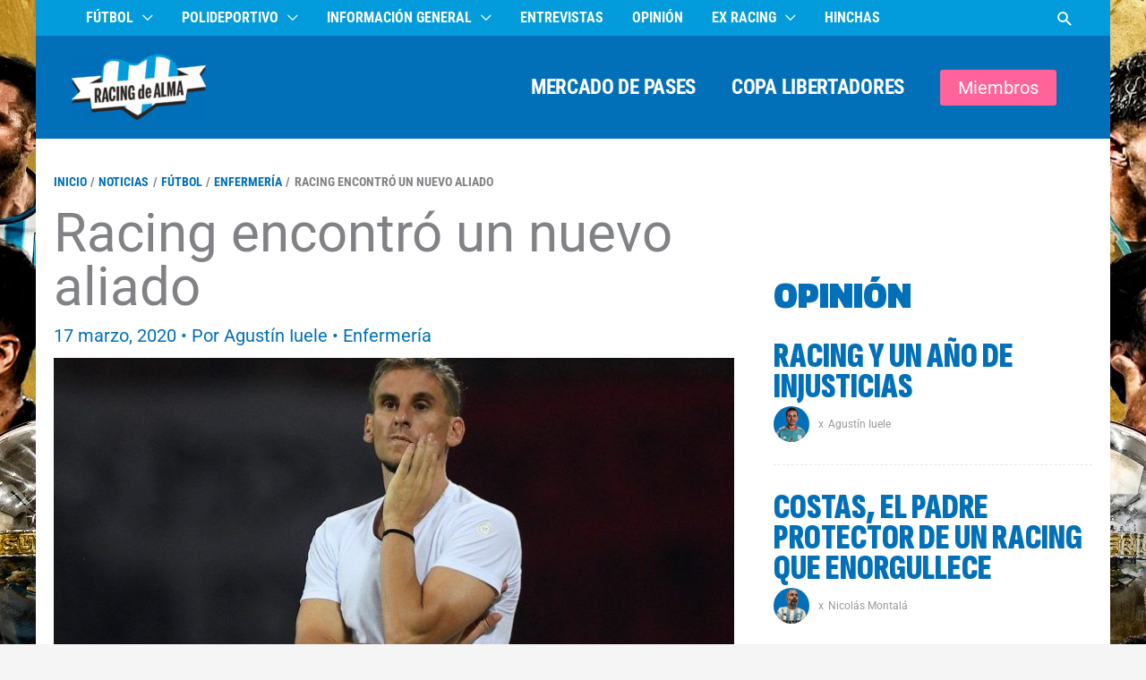

--- FILE ---
content_type: text/html; charset=UTF-8
request_url: https://www.racingdealma.com.ar/racing-encontro-un-nuevo-aliado/
body_size: 37020
content:
<!DOCTYPE html><html lang="es" prefix="og: https://ogp.me/ns#"><head><script data-no-optimize="1">var litespeed_docref=sessionStorage.getItem("litespeed_docref");litespeed_docref&&(Object.defineProperty(document,"referrer",{get:function(){return litespeed_docref}}),sessionStorage.removeItem("litespeed_docref"));</script> <meta charset="UTF-8"><meta name="viewport" content="width=device-width, initial-scale=1"><link rel="profile" href="https://gmpg.org/xfn/11"><link rel="manifest" href="/superpwa-manifest.json"><link rel="prefetch" href="/superpwa-manifest.json"><meta name="theme-color" content="#349fed"><link rel="preload" href="https://www.racingdealma.com.ar/wp-content/astra-local-fonts/roboto/KFOMCnqEu92Fr1ME7kSn66aGLdTylUAMQXC89YmC2DPNWubEbVmUiAo.woff2" as="font" type="font/woff2" crossorigin><link rel="preload" href="https://www.racingdealma.com.ar/wp-content/astra-local-fonts/roboto-condensed/ieVo2ZhZI2eCN5jzbjEETS9weq8-_d6T_POl0fRJeyVVpcBO5Xw.woff2" as="font" type="font/woff2" crossorigin><link rel="preload" href="https://www.racingdealma.com.ar/wp-content/astra-local-fonts/sofia-sans-extra-condensed/raxdHjafvdAIOju4GcIfJH0i7zi50X3zRtuLNiMS0d6iDr-MD5Si9NGLM2-0eDON.woff2" as="font" type="font/woff2" crossorigin><meta name="google-site-verification" content="9y3zCqNZv0IM2JRwcF5JdpvyAi_PCwmwS1aizZNvCZE" /> <script type="litespeed/javascript" data-src="https://www.googletagmanager.com/gtag/js?id=G-Z117XFW874"></script> <script type="litespeed/javascript">window.dataLayer=window.dataLayer||[];function gtag(){dataLayer.push(arguments)}
gtag('js',new Date());gtag('config','G-Z117XFW874')</script>  <script type="litespeed/javascript" data-src="https://pagead2.googlesyndication.com/pagead/js/adsbygoogle.js"
     data-ad-client="ca-pub-5910533187596608"></script> <title>Racing encontró un nuevo aliado - Racing de Alma</title><meta name="description" content="A Racing le llegó la suspensión del fútbol en un momento bárbaro. Sin embargo, también encontró algo positivo en todo esto."/><meta name="robots" content="follow, index, max-snippet:-1, max-video-preview:-1, max-image-preview:large"/><link rel="canonical" href="https://www.racingdealma.com.ar/racing-encontro-un-nuevo-aliado/" /><meta property="og:locale" content="es_ES" /><meta property="og:type" content="article" /><meta property="og:title" content="Racing encontró un nuevo aliado - Racing de Alma" /><meta property="og:description" content="A Racing le llegó la suspensión del fútbol en un momento bárbaro. Sin embargo, también encontró algo positivo en todo esto." /><meta property="og:url" content="https://www.racingdealma.com.ar/racing-encontro-un-nuevo-aliado/" /><meta property="og:site_name" content="Racing de Alma" /><meta property="article:publisher" content="https://www.facebook.com/racingdealma/" /><meta property="article:tag" content="Racing" /><meta property="article:section" content="Enfermería" /><meta property="og:updated_time" content="2020-03-22T13:54:16-03:00" /><meta property="og:image" content="https://www.racingdealma.com.ar/wp-content/uploads/2020/03/becca-scaled.jpg" /><meta property="og:image:secure_url" content="https://www.racingdealma.com.ar/wp-content/uploads/2020/03/becca-scaled.jpg" /><meta property="og:image:width" content="1000" /><meta property="og:image:height" content="494" /><meta property="og:image:alt" content="Beccacece y el gol que hace la diferencia" /><meta property="og:image:type" content="image/jpeg" /><meta property="article:published_time" content="2020-03-17T13:20:52-03:00" /><meta property="article:modified_time" content="2020-03-22T13:54:16-03:00" /><meta name="twitter:card" content="summary_large_image" /><meta name="twitter:title" content="Racing encontró un nuevo aliado - Racing de Alma" /><meta name="twitter:description" content="A Racing le llegó la suspensión del fútbol en un momento bárbaro. Sin embargo, también encontró algo positivo en todo esto." /><meta name="twitter:site" content="@racingdealma" /><meta name="twitter:creator" content="@agusiuele" /><meta name="twitter:image" content="https://www.racingdealma.com.ar/wp-content/uploads/2020/03/becca-scaled.jpg" /> <script type="application/ld+json" class="rank-math-schema">{"@context":"https://schema.org","@graph":[{"@type":"Organization","@id":"https://www.racingdealma.com.ar/#organization","name":"Racing de Alma","url":"https://www.racingdealma.com.ar","sameAs":["https://www.facebook.com/racingdealma/","https://twitter.com/racingdealma","https://www.instagram.com/racingdealma/","https://www.youtube.com/racingdealma/"],"logo":{"@type":"ImageObject","@id":"https://www.racingdealma.com.ar/#logo","url":"https://www.racingdealma.com.ar/wp-content/uploads/2025/08/Racing-de-Alma-Logo-2025-con-fondo-celeste-PWA-Splash-Screen-Maskable-Icon.png","contentUrl":"https://www.racingdealma.com.ar/wp-content/uploads/2025/08/Racing-de-Alma-Logo-2025-con-fondo-celeste-PWA-Splash-Screen-Maskable-Icon.png","caption":"Racing de Alma","inLanguage":"es","width":"512","height":"512"}},{"@type":"WebSite","@id":"https://www.racingdealma.com.ar/#website","url":"https://www.racingdealma.com.ar","name":"Racing de Alma","alternateName":"RdA","publisher":{"@id":"https://www.racingdealma.com.ar/#organization"},"inLanguage":"es"},{"@type":"ImageObject","@id":"https://www.racingdealma.com.ar/wp-content/uploads/2020/03/becca-scaled.jpg","url":"https://www.racingdealma.com.ar/wp-content/uploads/2020/03/becca-scaled.jpg","width":"1000","height":"494","caption":"Beccacece y el gol que hace la diferencia","inLanguage":"es"},{"@type":"BreadcrumbList","@id":"https://www.racingdealma.com.ar/racing-encontro-un-nuevo-aliado/#breadcrumb","itemListElement":[{"@type":"ListItem","position":"1","item":{"@id":"https://www.racingdealma.com.ar","name":"Home"}},{"@type":"ListItem","position":"2","item":{"@id":"https://www.racingdealma.com.ar/racing-encontro-un-nuevo-aliado/","name":"Racing encontr\u00f3 un  nuevo aliado"}}]},{"@type":"WebPage","@id":"https://www.racingdealma.com.ar/racing-encontro-un-nuevo-aliado/#webpage","url":"https://www.racingdealma.com.ar/racing-encontro-un-nuevo-aliado/","name":"Racing encontr\u00f3 un nuevo aliado - Racing de Alma","datePublished":"2020-03-17T13:20:52-03:00","dateModified":"2020-03-22T13:54:16-03:00","isPartOf":{"@id":"https://www.racingdealma.com.ar/#website"},"primaryImageOfPage":{"@id":"https://www.racingdealma.com.ar/wp-content/uploads/2020/03/becca-scaled.jpg"},"inLanguage":"es","breadcrumb":{"@id":"https://www.racingdealma.com.ar/racing-encontro-un-nuevo-aliado/#breadcrumb"}},{"@type":"Person","@id":"https://www.racingdealma.com.ar/author/agustin-iuele/","name":"Agust\u00edn Iuele","url":"https://www.racingdealma.com.ar/author/agustin-iuele/","image":{"@type":"ImageObject","@id":"https://www.racingdealma.com.ar/wp-content/uploads/2024/12/FIR-Ronco-Web-Chica-96x96.png","url":"https://www.racingdealma.com.ar/wp-content/uploads/2024/12/FIR-Ronco-Web-Chica-96x96.png","caption":"Agust\u00edn Iuele","inLanguage":"es"},"sameAs":["https://twitter.com/agusiuele"],"worksFor":{"@id":"https://www.racingdealma.com.ar/#organization"}},{"@type":"NewsArticle","headline":"Racing encontr\u00f3 un nuevo aliado - Racing de Alma","keywords":"racing","datePublished":"2020-03-17T13:20:52-03:00","dateModified":"2020-03-22T13:54:16-03:00","author":{"@id":"https://www.racingdealma.com.ar/author/agustin-iuele/","name":"Agust\u00edn Iuele"},"publisher":{"@id":"https://www.racingdealma.com.ar/#organization"},"description":"A Racing le lleg\u00f3 la suspensi\u00f3n del f\u00fatbol en un momento b\u00e1rbaro. Sin embargo, tambi\u00e9n encontr\u00f3 algo positivo en todo esto.","name":"Racing encontr\u00f3 un nuevo aliado - Racing de Alma","@id":"https://www.racingdealma.com.ar/racing-encontro-un-nuevo-aliado/#richSnippet","isPartOf":{"@id":"https://www.racingdealma.com.ar/racing-encontro-un-nuevo-aliado/#webpage"},"image":{"@id":"https://www.racingdealma.com.ar/wp-content/uploads/2020/03/becca-scaled.jpg"},"inLanguage":"es","mainEntityOfPage":{"@id":"https://www.racingdealma.com.ar/racing-encontro-un-nuevo-aliado/#webpage"}}]}</script> <link rel='dns-prefetch' href='//fonts.googleapis.com' /><link rel='dns-prefetch' href='//fonts.gstatic.com' /><link rel='dns-prefetch' href='//www.google-analytics.com' /><link rel='dns-prefetch' href='//www.ezoic.net' /><link rel='dns-prefetch' href='//www.facebook.com' /><link rel='preconnect' href='https://fonts.googleapis.com' /><link rel='preconnect' href='https://fonts.gstatic.com' /><link rel='preconnect' href='https://www.googletagmanager.com' /><link rel='preconnect' href='https://cdn.jsdelivr.net' /><link rel="alternate" title="oEmbed (JSON)" type="application/json+oembed" href="https://www.racingdealma.com.ar/wp-json/oembed/1.0/embed?url=https%3A%2F%2Fwww.racingdealma.com.ar%2Fracing-encontro-un-nuevo-aliado%2F" /><link rel="alternate" title="oEmbed (XML)" type="text/xml+oembed" href="https://www.racingdealma.com.ar/wp-json/oembed/1.0/embed?url=https%3A%2F%2Fwww.racingdealma.com.ar%2Fracing-encontro-un-nuevo-aliado%2F&#038;format=xml" /> <script id="ezoic-wp-plugin-cmp" src="https://cmp.gatekeeperconsent.com/min.js" data-cfasync="false" data-no-optimize="1" data-no-defer="1"></script> <script id="ezoic-wp-plugin-gatekeeper" src="https://the.gatekeeperconsent.com/cmp.min.js" data-cfasync="false" data-no-optimize="1" data-no-defer="1"></script> <style id='wp-img-auto-sizes-contain-inline-css'>img:is([sizes=auto i],[sizes^="auto," i]){contain-intrinsic-size:3000px 1500px}
/*# sourceURL=wp-img-auto-sizes-contain-inline-css */</style><link data-optimized="2" rel="stylesheet" href="https://www.racingdealma.com.ar/wp-content/litespeed/css/489fb16dda2f5dc4f55b5dd858ed3af3.css?ver=ed79a" /><style id='wp-block-heading-inline-css'>h1:where(.wp-block-heading).has-background,h2:where(.wp-block-heading).has-background,h3:where(.wp-block-heading).has-background,h4:where(.wp-block-heading).has-background,h5:where(.wp-block-heading).has-background,h6:where(.wp-block-heading).has-background{padding:1.25em 2.375em}h1.has-text-align-left[style*=writing-mode]:where([style*=vertical-lr]),h1.has-text-align-right[style*=writing-mode]:where([style*=vertical-rl]),h2.has-text-align-left[style*=writing-mode]:where([style*=vertical-lr]),h2.has-text-align-right[style*=writing-mode]:where([style*=vertical-rl]),h3.has-text-align-left[style*=writing-mode]:where([style*=vertical-lr]),h3.has-text-align-right[style*=writing-mode]:where([style*=vertical-rl]),h4.has-text-align-left[style*=writing-mode]:where([style*=vertical-lr]),h4.has-text-align-right[style*=writing-mode]:where([style*=vertical-rl]),h5.has-text-align-left[style*=writing-mode]:where([style*=vertical-lr]),h5.has-text-align-right[style*=writing-mode]:where([style*=vertical-rl]),h6.has-text-align-left[style*=writing-mode]:where([style*=vertical-lr]),h6.has-text-align-right[style*=writing-mode]:where([style*=vertical-rl]){rotate:180deg}
/*# sourceURL=https://www.racingdealma.com.ar/wp-includes/blocks/heading/style.min.css */</style><style id='wp-block-image-inline-css'>.wp-block-image>a,.wp-block-image>figure>a{display:inline-block}.wp-block-image img{box-sizing:border-box;height:auto;max-width:100%;vertical-align:bottom}@media not (prefers-reduced-motion){.wp-block-image img.hide{visibility:hidden}.wp-block-image img.show{animation:show-content-image .4s}}.wp-block-image[style*=border-radius] img,.wp-block-image[style*=border-radius]>a{border-radius:inherit}.wp-block-image.has-custom-border img{box-sizing:border-box}.wp-block-image.aligncenter{text-align:center}.wp-block-image.alignfull>a,.wp-block-image.alignwide>a{width:100%}.wp-block-image.alignfull img,.wp-block-image.alignwide img{height:auto;width:100%}.wp-block-image .aligncenter,.wp-block-image .alignleft,.wp-block-image .alignright,.wp-block-image.aligncenter,.wp-block-image.alignleft,.wp-block-image.alignright{display:table}.wp-block-image .aligncenter>figcaption,.wp-block-image .alignleft>figcaption,.wp-block-image .alignright>figcaption,.wp-block-image.aligncenter>figcaption,.wp-block-image.alignleft>figcaption,.wp-block-image.alignright>figcaption{caption-side:bottom;display:table-caption}.wp-block-image .alignleft{float:left;margin:.5em 1em .5em 0}.wp-block-image .alignright{float:right;margin:.5em 0 .5em 1em}.wp-block-image .aligncenter{margin-left:auto;margin-right:auto}.wp-block-image :where(figcaption){margin-bottom:1em;margin-top:.5em}.wp-block-image.is-style-circle-mask img{border-radius:9999px}@supports ((-webkit-mask-image:none) or (mask-image:none)) or (-webkit-mask-image:none){.wp-block-image.is-style-circle-mask img{border-radius:0;-webkit-mask-image:url('data:image/svg+xml;utf8,<svg viewBox="0 0 100 100" xmlns="http://www.w3.org/2000/svg"><circle cx="50" cy="50" r="50"/></svg>');mask-image:url('data:image/svg+xml;utf8,<svg viewBox="0 0 100 100" xmlns="http://www.w3.org/2000/svg"><circle cx="50" cy="50" r="50"/></svg>');mask-mode:alpha;-webkit-mask-position:center;mask-position:center;-webkit-mask-repeat:no-repeat;mask-repeat:no-repeat;-webkit-mask-size:contain;mask-size:contain}}:root :where(.wp-block-image.is-style-rounded img,.wp-block-image .is-style-rounded img){border-radius:9999px}.wp-block-image figure{margin:0}.wp-lightbox-container{display:flex;flex-direction:column;position:relative}.wp-lightbox-container img{cursor:zoom-in}.wp-lightbox-container img:hover+button{opacity:1}.wp-lightbox-container button{align-items:center;backdrop-filter:blur(16px) saturate(180%);background-color:#5a5a5a40;border:none;border-radius:4px;cursor:zoom-in;display:flex;height:20px;justify-content:center;opacity:0;padding:0;position:absolute;right:16px;text-align:center;top:16px;width:20px;z-index:100}@media not (prefers-reduced-motion){.wp-lightbox-container button{transition:opacity .2s ease}}.wp-lightbox-container button:focus-visible{outline:3px auto #5a5a5a40;outline:3px auto -webkit-focus-ring-color;outline-offset:3px}.wp-lightbox-container button:hover{cursor:pointer;opacity:1}.wp-lightbox-container button:focus{opacity:1}.wp-lightbox-container button:focus,.wp-lightbox-container button:hover,.wp-lightbox-container button:not(:hover):not(:active):not(.has-background){background-color:#5a5a5a40;border:none}.wp-lightbox-overlay{box-sizing:border-box;cursor:zoom-out;height:100vh;left:0;overflow:hidden;position:fixed;top:0;visibility:hidden;width:100%;z-index:100000}.wp-lightbox-overlay .close-button{align-items:center;cursor:pointer;display:flex;justify-content:center;min-height:40px;min-width:40px;padding:0;position:absolute;right:calc(env(safe-area-inset-right) + 16px);top:calc(env(safe-area-inset-top) + 16px);z-index:5000000}.wp-lightbox-overlay .close-button:focus,.wp-lightbox-overlay .close-button:hover,.wp-lightbox-overlay .close-button:not(:hover):not(:active):not(.has-background){background:none;border:none}.wp-lightbox-overlay .lightbox-image-container{height:var(--wp--lightbox-container-height);left:50%;overflow:hidden;position:absolute;top:50%;transform:translate(-50%,-50%);transform-origin:top left;width:var(--wp--lightbox-container-width);z-index:9999999999}.wp-lightbox-overlay .wp-block-image{align-items:center;box-sizing:border-box;display:flex;height:100%;justify-content:center;margin:0;position:relative;transform-origin:0 0;width:100%;z-index:3000000}.wp-lightbox-overlay .wp-block-image img{height:var(--wp--lightbox-image-height);min-height:var(--wp--lightbox-image-height);min-width:var(--wp--lightbox-image-width);width:var(--wp--lightbox-image-width)}.wp-lightbox-overlay .wp-block-image figcaption{display:none}.wp-lightbox-overlay button{background:none;border:none}.wp-lightbox-overlay .scrim{background-color:#fff;height:100%;opacity:.9;position:absolute;width:100%;z-index:2000000}.wp-lightbox-overlay.active{visibility:visible}@media not (prefers-reduced-motion){.wp-lightbox-overlay.active{animation:turn-on-visibility .25s both}.wp-lightbox-overlay.active img{animation:turn-on-visibility .35s both}.wp-lightbox-overlay.show-closing-animation:not(.active){animation:turn-off-visibility .35s both}.wp-lightbox-overlay.show-closing-animation:not(.active) img{animation:turn-off-visibility .25s both}.wp-lightbox-overlay.zoom.active{animation:none;opacity:1;visibility:visible}.wp-lightbox-overlay.zoom.active .lightbox-image-container{animation:lightbox-zoom-in .4s}.wp-lightbox-overlay.zoom.active .lightbox-image-container img{animation:none}.wp-lightbox-overlay.zoom.active .scrim{animation:turn-on-visibility .4s forwards}.wp-lightbox-overlay.zoom.show-closing-animation:not(.active){animation:none}.wp-lightbox-overlay.zoom.show-closing-animation:not(.active) .lightbox-image-container{animation:lightbox-zoom-out .4s}.wp-lightbox-overlay.zoom.show-closing-animation:not(.active) .lightbox-image-container img{animation:none}.wp-lightbox-overlay.zoom.show-closing-animation:not(.active) .scrim{animation:turn-off-visibility .4s forwards}}@keyframes show-content-image{0%{visibility:hidden}99%{visibility:hidden}to{visibility:visible}}@keyframes turn-on-visibility{0%{opacity:0}to{opacity:1}}@keyframes turn-off-visibility{0%{opacity:1;visibility:visible}99%{opacity:0;visibility:visible}to{opacity:0;visibility:hidden}}@keyframes lightbox-zoom-in{0%{transform:translate(calc((-100vw + var(--wp--lightbox-scrollbar-width))/2 + var(--wp--lightbox-initial-left-position)),calc(-50vh + var(--wp--lightbox-initial-top-position))) scale(var(--wp--lightbox-scale))}to{transform:translate(-50%,-50%) scale(1)}}@keyframes lightbox-zoom-out{0%{transform:translate(-50%,-50%) scale(1);visibility:visible}99%{visibility:visible}to{transform:translate(calc((-100vw + var(--wp--lightbox-scrollbar-width))/2 + var(--wp--lightbox-initial-left-position)),calc(-50vh + var(--wp--lightbox-initial-top-position))) scale(var(--wp--lightbox-scale));visibility:hidden}}
/*# sourceURL=https://www.racingdealma.com.ar/wp-includes/blocks/image/style.min.css */</style><style id='wp-block-post-terms-inline-css'>.wp-block-post-terms{box-sizing:border-box}.wp-block-post-terms .wp-block-post-terms__separator{white-space:pre-wrap}
/*# sourceURL=https://www.racingdealma.com.ar/wp-includes/blocks/post-terms/style.min.css */</style><style id='wp-block-paragraph-inline-css'>.is-small-text{font-size:.875em}.is-regular-text{font-size:1em}.is-large-text{font-size:2.25em}.is-larger-text{font-size:3em}.has-drop-cap:not(:focus):first-letter{float:left;font-size:8.4em;font-style:normal;font-weight:100;line-height:.68;margin:.05em .1em 0 0;text-transform:uppercase}body.rtl .has-drop-cap:not(:focus):first-letter{float:none;margin-left:.1em}p.has-drop-cap.has-background{overflow:hidden}:root :where(p.has-background){padding:1.25em 2.375em}:where(p.has-text-color:not(.has-link-color)) a{color:inherit}p.has-text-align-left[style*="writing-mode:vertical-lr"],p.has-text-align-right[style*="writing-mode:vertical-rl"]{rotate:180deg}
/*# sourceURL=https://www.racingdealma.com.ar/wp-includes/blocks/paragraph/style.min.css */</style><style id='wp-block-spacer-inline-css'>.wp-block-spacer{clear:both}
/*# sourceURL=https://www.racingdealma.com.ar/wp-includes/blocks/spacer/style.min.css */</style><style id='humix-humix-block-style-inline-css'>.wp-block-humix-humix-block{display:flex}

/*# sourceURL=https://www.racingdealma.com.ar/wp-content/plugins/humix/humix-block/build/style-index.css */</style><style id='global-styles-inline-css'>:root{--wp--preset--aspect-ratio--square: 1;--wp--preset--aspect-ratio--4-3: 4/3;--wp--preset--aspect-ratio--3-4: 3/4;--wp--preset--aspect-ratio--3-2: 3/2;--wp--preset--aspect-ratio--2-3: 2/3;--wp--preset--aspect-ratio--16-9: 16/9;--wp--preset--aspect-ratio--9-16: 9/16;--wp--preset--color--black: #000000;--wp--preset--color--cyan-bluish-gray: #abb8c3;--wp--preset--color--white: #ffffff;--wp--preset--color--pale-pink: #f78da7;--wp--preset--color--vivid-red: #cf2e2e;--wp--preset--color--luminous-vivid-orange: #ff6900;--wp--preset--color--luminous-vivid-amber: #fcb900;--wp--preset--color--light-green-cyan: #7bdcb5;--wp--preset--color--vivid-green-cyan: #00d084;--wp--preset--color--pale-cyan-blue: #8ed1fc;--wp--preset--color--vivid-cyan-blue: #0693e3;--wp--preset--color--vivid-purple: #9b51e0;--wp--preset--color--ast-global-color-0: var(--ast-global-color-0);--wp--preset--color--ast-global-color-1: var(--ast-global-color-1);--wp--preset--color--ast-global-color-2: var(--ast-global-color-2);--wp--preset--color--ast-global-color-3: var(--ast-global-color-3);--wp--preset--color--ast-global-color-4: var(--ast-global-color-4);--wp--preset--color--ast-global-color-5: var(--ast-global-color-5);--wp--preset--color--ast-global-color-6: var(--ast-global-color-6);--wp--preset--color--ast-global-color-7: var(--ast-global-color-7);--wp--preset--color--ast-global-color-8: var(--ast-global-color-8);--wp--preset--gradient--vivid-cyan-blue-to-vivid-purple: linear-gradient(135deg,rgb(6,147,227) 0%,rgb(155,81,224) 100%);--wp--preset--gradient--light-green-cyan-to-vivid-green-cyan: linear-gradient(135deg,rgb(122,220,180) 0%,rgb(0,208,130) 100%);--wp--preset--gradient--luminous-vivid-amber-to-luminous-vivid-orange: linear-gradient(135deg,rgb(252,185,0) 0%,rgb(255,105,0) 100%);--wp--preset--gradient--luminous-vivid-orange-to-vivid-red: linear-gradient(135deg,rgb(255,105,0) 0%,rgb(207,46,46) 100%);--wp--preset--gradient--very-light-gray-to-cyan-bluish-gray: linear-gradient(135deg,rgb(238,238,238) 0%,rgb(169,184,195) 100%);--wp--preset--gradient--cool-to-warm-spectrum: linear-gradient(135deg,rgb(74,234,220) 0%,rgb(151,120,209) 20%,rgb(207,42,186) 40%,rgb(238,44,130) 60%,rgb(251,105,98) 80%,rgb(254,248,76) 100%);--wp--preset--gradient--blush-light-purple: linear-gradient(135deg,rgb(255,206,236) 0%,rgb(152,150,240) 100%);--wp--preset--gradient--blush-bordeaux: linear-gradient(135deg,rgb(254,205,165) 0%,rgb(254,45,45) 50%,rgb(107,0,62) 100%);--wp--preset--gradient--luminous-dusk: linear-gradient(135deg,rgb(255,203,112) 0%,rgb(199,81,192) 50%,rgb(65,88,208) 100%);--wp--preset--gradient--pale-ocean: linear-gradient(135deg,rgb(255,245,203) 0%,rgb(182,227,212) 50%,rgb(51,167,181) 100%);--wp--preset--gradient--electric-grass: linear-gradient(135deg,rgb(202,248,128) 0%,rgb(113,206,126) 100%);--wp--preset--gradient--midnight: linear-gradient(135deg,rgb(2,3,129) 0%,rgb(40,116,252) 100%);--wp--preset--font-size--small: 13px;--wp--preset--font-size--medium: 20px;--wp--preset--font-size--large: 36px;--wp--preset--font-size--x-large: 42px;--wp--preset--spacing--20: 0.44rem;--wp--preset--spacing--30: 0.67rem;--wp--preset--spacing--40: 1rem;--wp--preset--spacing--50: 1.5rem;--wp--preset--spacing--60: 2.25rem;--wp--preset--spacing--70: 3.38rem;--wp--preset--spacing--80: 5.06rem;--wp--preset--shadow--natural: 6px 6px 9px rgba(0, 0, 0, 0.2);--wp--preset--shadow--deep: 12px 12px 50px rgba(0, 0, 0, 0.4);--wp--preset--shadow--sharp: 6px 6px 0px rgba(0, 0, 0, 0.2);--wp--preset--shadow--outlined: 6px 6px 0px -3px rgb(255, 255, 255), 6px 6px rgb(0, 0, 0);--wp--preset--shadow--crisp: 6px 6px 0px rgb(0, 0, 0);}:root { --wp--style--global--content-size: var(--wp--custom--ast-content-width-size);--wp--style--global--wide-size: var(--wp--custom--ast-wide-width-size); }:where(body) { margin: 0; }.wp-site-blocks > .alignleft { float: left; margin-right: 2em; }.wp-site-blocks > .alignright { float: right; margin-left: 2em; }.wp-site-blocks > .aligncenter { justify-content: center; margin-left: auto; margin-right: auto; }:where(.wp-site-blocks) > * { margin-block-start: 24px; margin-block-end: 0; }:where(.wp-site-blocks) > :first-child { margin-block-start: 0; }:where(.wp-site-blocks) > :last-child { margin-block-end: 0; }:root { --wp--style--block-gap: 24px; }:root :where(.is-layout-flow) > :first-child{margin-block-start: 0;}:root :where(.is-layout-flow) > :last-child{margin-block-end: 0;}:root :where(.is-layout-flow) > *{margin-block-start: 24px;margin-block-end: 0;}:root :where(.is-layout-constrained) > :first-child{margin-block-start: 0;}:root :where(.is-layout-constrained) > :last-child{margin-block-end: 0;}:root :where(.is-layout-constrained) > *{margin-block-start: 24px;margin-block-end: 0;}:root :where(.is-layout-flex){gap: 24px;}:root :where(.is-layout-grid){gap: 24px;}.is-layout-flow > .alignleft{float: left;margin-inline-start: 0;margin-inline-end: 2em;}.is-layout-flow > .alignright{float: right;margin-inline-start: 2em;margin-inline-end: 0;}.is-layout-flow > .aligncenter{margin-left: auto !important;margin-right: auto !important;}.is-layout-constrained > .alignleft{float: left;margin-inline-start: 0;margin-inline-end: 2em;}.is-layout-constrained > .alignright{float: right;margin-inline-start: 2em;margin-inline-end: 0;}.is-layout-constrained > .aligncenter{margin-left: auto !important;margin-right: auto !important;}.is-layout-constrained > :where(:not(.alignleft):not(.alignright):not(.alignfull)){max-width: var(--wp--style--global--content-size);margin-left: auto !important;margin-right: auto !important;}.is-layout-constrained > .alignwide{max-width: var(--wp--style--global--wide-size);}body .is-layout-flex{display: flex;}.is-layout-flex{flex-wrap: wrap;align-items: center;}.is-layout-flex > :is(*, div){margin: 0;}body .is-layout-grid{display: grid;}.is-layout-grid > :is(*, div){margin: 0;}body{padding-top: 0px;padding-right: 0px;padding-bottom: 0px;padding-left: 0px;}a:where(:not(.wp-element-button)){text-decoration: none;}:root :where(.wp-element-button, .wp-block-button__link){background-color: #32373c;border-width: 0;color: #fff;font-family: inherit;font-size: inherit;font-style: inherit;font-weight: inherit;letter-spacing: inherit;line-height: inherit;padding-top: calc(0.667em + 2px);padding-right: calc(1.333em + 2px);padding-bottom: calc(0.667em + 2px);padding-left: calc(1.333em + 2px);text-decoration: none;text-transform: inherit;}.has-black-color{color: var(--wp--preset--color--black) !important;}.has-cyan-bluish-gray-color{color: var(--wp--preset--color--cyan-bluish-gray) !important;}.has-white-color{color: var(--wp--preset--color--white) !important;}.has-pale-pink-color{color: var(--wp--preset--color--pale-pink) !important;}.has-vivid-red-color{color: var(--wp--preset--color--vivid-red) !important;}.has-luminous-vivid-orange-color{color: var(--wp--preset--color--luminous-vivid-orange) !important;}.has-luminous-vivid-amber-color{color: var(--wp--preset--color--luminous-vivid-amber) !important;}.has-light-green-cyan-color{color: var(--wp--preset--color--light-green-cyan) !important;}.has-vivid-green-cyan-color{color: var(--wp--preset--color--vivid-green-cyan) !important;}.has-pale-cyan-blue-color{color: var(--wp--preset--color--pale-cyan-blue) !important;}.has-vivid-cyan-blue-color{color: var(--wp--preset--color--vivid-cyan-blue) !important;}.has-vivid-purple-color{color: var(--wp--preset--color--vivid-purple) !important;}.has-ast-global-color-0-color{color: var(--wp--preset--color--ast-global-color-0) !important;}.has-ast-global-color-1-color{color: var(--wp--preset--color--ast-global-color-1) !important;}.has-ast-global-color-2-color{color: var(--wp--preset--color--ast-global-color-2) !important;}.has-ast-global-color-3-color{color: var(--wp--preset--color--ast-global-color-3) !important;}.has-ast-global-color-4-color{color: var(--wp--preset--color--ast-global-color-4) !important;}.has-ast-global-color-5-color{color: var(--wp--preset--color--ast-global-color-5) !important;}.has-ast-global-color-6-color{color: var(--wp--preset--color--ast-global-color-6) !important;}.has-ast-global-color-7-color{color: var(--wp--preset--color--ast-global-color-7) !important;}.has-ast-global-color-8-color{color: var(--wp--preset--color--ast-global-color-8) !important;}.has-black-background-color{background-color: var(--wp--preset--color--black) !important;}.has-cyan-bluish-gray-background-color{background-color: var(--wp--preset--color--cyan-bluish-gray) !important;}.has-white-background-color{background-color: var(--wp--preset--color--white) !important;}.has-pale-pink-background-color{background-color: var(--wp--preset--color--pale-pink) !important;}.has-vivid-red-background-color{background-color: var(--wp--preset--color--vivid-red) !important;}.has-luminous-vivid-orange-background-color{background-color: var(--wp--preset--color--luminous-vivid-orange) !important;}.has-luminous-vivid-amber-background-color{background-color: var(--wp--preset--color--luminous-vivid-amber) !important;}.has-light-green-cyan-background-color{background-color: var(--wp--preset--color--light-green-cyan) !important;}.has-vivid-green-cyan-background-color{background-color: var(--wp--preset--color--vivid-green-cyan) !important;}.has-pale-cyan-blue-background-color{background-color: var(--wp--preset--color--pale-cyan-blue) !important;}.has-vivid-cyan-blue-background-color{background-color: var(--wp--preset--color--vivid-cyan-blue) !important;}.has-vivid-purple-background-color{background-color: var(--wp--preset--color--vivid-purple) !important;}.has-ast-global-color-0-background-color{background-color: var(--wp--preset--color--ast-global-color-0) !important;}.has-ast-global-color-1-background-color{background-color: var(--wp--preset--color--ast-global-color-1) !important;}.has-ast-global-color-2-background-color{background-color: var(--wp--preset--color--ast-global-color-2) !important;}.has-ast-global-color-3-background-color{background-color: var(--wp--preset--color--ast-global-color-3) !important;}.has-ast-global-color-4-background-color{background-color: var(--wp--preset--color--ast-global-color-4) !important;}.has-ast-global-color-5-background-color{background-color: var(--wp--preset--color--ast-global-color-5) !important;}.has-ast-global-color-6-background-color{background-color: var(--wp--preset--color--ast-global-color-6) !important;}.has-ast-global-color-7-background-color{background-color: var(--wp--preset--color--ast-global-color-7) !important;}.has-ast-global-color-8-background-color{background-color: var(--wp--preset--color--ast-global-color-8) !important;}.has-black-border-color{border-color: var(--wp--preset--color--black) !important;}.has-cyan-bluish-gray-border-color{border-color: var(--wp--preset--color--cyan-bluish-gray) !important;}.has-white-border-color{border-color: var(--wp--preset--color--white) !important;}.has-pale-pink-border-color{border-color: var(--wp--preset--color--pale-pink) !important;}.has-vivid-red-border-color{border-color: var(--wp--preset--color--vivid-red) !important;}.has-luminous-vivid-orange-border-color{border-color: var(--wp--preset--color--luminous-vivid-orange) !important;}.has-luminous-vivid-amber-border-color{border-color: var(--wp--preset--color--luminous-vivid-amber) !important;}.has-light-green-cyan-border-color{border-color: var(--wp--preset--color--light-green-cyan) !important;}.has-vivid-green-cyan-border-color{border-color: var(--wp--preset--color--vivid-green-cyan) !important;}.has-pale-cyan-blue-border-color{border-color: var(--wp--preset--color--pale-cyan-blue) !important;}.has-vivid-cyan-blue-border-color{border-color: var(--wp--preset--color--vivid-cyan-blue) !important;}.has-vivid-purple-border-color{border-color: var(--wp--preset--color--vivid-purple) !important;}.has-ast-global-color-0-border-color{border-color: var(--wp--preset--color--ast-global-color-0) !important;}.has-ast-global-color-1-border-color{border-color: var(--wp--preset--color--ast-global-color-1) !important;}.has-ast-global-color-2-border-color{border-color: var(--wp--preset--color--ast-global-color-2) !important;}.has-ast-global-color-3-border-color{border-color: var(--wp--preset--color--ast-global-color-3) !important;}.has-ast-global-color-4-border-color{border-color: var(--wp--preset--color--ast-global-color-4) !important;}.has-ast-global-color-5-border-color{border-color: var(--wp--preset--color--ast-global-color-5) !important;}.has-ast-global-color-6-border-color{border-color: var(--wp--preset--color--ast-global-color-6) !important;}.has-ast-global-color-7-border-color{border-color: var(--wp--preset--color--ast-global-color-7) !important;}.has-ast-global-color-8-border-color{border-color: var(--wp--preset--color--ast-global-color-8) !important;}.has-vivid-cyan-blue-to-vivid-purple-gradient-background{background: var(--wp--preset--gradient--vivid-cyan-blue-to-vivid-purple) !important;}.has-light-green-cyan-to-vivid-green-cyan-gradient-background{background: var(--wp--preset--gradient--light-green-cyan-to-vivid-green-cyan) !important;}.has-luminous-vivid-amber-to-luminous-vivid-orange-gradient-background{background: var(--wp--preset--gradient--luminous-vivid-amber-to-luminous-vivid-orange) !important;}.has-luminous-vivid-orange-to-vivid-red-gradient-background{background: var(--wp--preset--gradient--luminous-vivid-orange-to-vivid-red) !important;}.has-very-light-gray-to-cyan-bluish-gray-gradient-background{background: var(--wp--preset--gradient--very-light-gray-to-cyan-bluish-gray) !important;}.has-cool-to-warm-spectrum-gradient-background{background: var(--wp--preset--gradient--cool-to-warm-spectrum) !important;}.has-blush-light-purple-gradient-background{background: var(--wp--preset--gradient--blush-light-purple) !important;}.has-blush-bordeaux-gradient-background{background: var(--wp--preset--gradient--blush-bordeaux) !important;}.has-luminous-dusk-gradient-background{background: var(--wp--preset--gradient--luminous-dusk) !important;}.has-pale-ocean-gradient-background{background: var(--wp--preset--gradient--pale-ocean) !important;}.has-electric-grass-gradient-background{background: var(--wp--preset--gradient--electric-grass) !important;}.has-midnight-gradient-background{background: var(--wp--preset--gradient--midnight) !important;}.has-small-font-size{font-size: var(--wp--preset--font-size--small) !important;}.has-medium-font-size{font-size: var(--wp--preset--font-size--medium) !important;}.has-large-font-size{font-size: var(--wp--preset--font-size--large) !important;}.has-x-large-font-size{font-size: var(--wp--preset--font-size--x-large) !important;}
/*# sourceURL=global-styles-inline-css */</style><style id='core-block-supports-inline-css'>.wp-elements-3d5840b4312eb76e7ccb7cbf4446501b a:where(:not(.wp-element-button)){color:var(--wp--preset--color--ast-global-color-0);}.wp-elements-1164dbf7488e8eb868f0a8b96655e543 a:where(:not(.wp-element-button)){color:var(--wp--preset--color--ast-global-color-1);}
/*# sourceURL=core-block-supports-inline-css */</style><style id='wpxpo-global-style-inline-css'>:root { --preset-color1: #037fff --preset-color2: #026fe0 --preset-color3: #071323 --preset-color4: #132133 --preset-color5: #34495e --preset-color6: #787676 --preset-color7: #f0f2f3 --preset-color8: #f8f9fa --preset-color9: #ffffff }
/*# sourceURL=wpxpo-global-style-inline-css */</style><style id='ultp-preset-colors-style-inline-css'>:root { --postx_preset_Base_1_color: #f4f4ff; --postx_preset_Base_2_color: #dddff8; --postx_preset_Base_3_color: #B4B4D6; --postx_preset_Primary_color: #3323f0; --postx_preset_Secondary_color: #4a5fff; --postx_preset_Tertiary_color: #FFFFFF; --postx_preset_Contrast_3_color: #545472; --postx_preset_Contrast_2_color: #262657; --postx_preset_Contrast_1_color: #10102e; --postx_preset_Over_Primary_color: #ffffff;  }
/*# sourceURL=ultp-preset-colors-style-inline-css */</style><style id='ultp-preset-gradient-style-inline-css'>:root { --postx_preset_Primary_to_Secondary_to_Right_gradient: linear-gradient(90deg, var(--postx_preset_Primary_color) 0%, var(--postx_preset_Secondary_color) 100%); --postx_preset_Primary_to_Secondary_to_Bottom_gradient: linear-gradient(180deg, var(--postx_preset_Primary_color) 0%, var(--postx_preset_Secondary_color) 100%); --postx_preset_Secondary_to_Primary_to_Right_gradient: linear-gradient(90deg, var(--postx_preset_Secondary_color) 0%, var(--postx_preset_Primary_color) 100%); --postx_preset_Secondary_to_Primary_to_Bottom_gradient: linear-gradient(180deg, var(--postx_preset_Secondary_color) 0%, var(--postx_preset_Primary_color) 100%); --postx_preset_Cold_Evening_gradient: linear-gradient(0deg, rgb(12, 52, 131) 0%, rgb(162, 182, 223) 100%, rgb(107, 140, 206) 100%, rgb(162, 182, 223) 100%); --postx_preset_Purple_Division_gradient: linear-gradient(0deg, rgb(112, 40, 228) 0%, rgb(229, 178, 202) 100%); --postx_preset_Over_Sun_gradient: linear-gradient(60deg, rgb(171, 236, 214) 0%, rgb(251, 237, 150) 100%); --postx_preset_Morning_Salad_gradient: linear-gradient(-255deg, rgb(183, 248, 219) 0%, rgb(80, 167, 194) 100%); --postx_preset_Fabled_Sunset_gradient: linear-gradient(-270deg, rgb(35, 21, 87) 0%, rgb(68, 16, 122) 29%, rgb(255, 19, 97) 67%, rgb(255, 248, 0) 100%);  }
/*# sourceURL=ultp-preset-gradient-style-inline-css */</style><style id='ultp-preset-typo-style-inline-css'>:root { --postx_preset_Heading_typo_font_family: Helvetica; --postx_preset_Heading_typo_font_family_type: sans-serif; --postx_preset_Heading_typo_font_weight: 600; --postx_preset_Heading_typo_text_transform: capitalize; --postx_preset_Body_and_Others_typo_font_family: Helvetica; --postx_preset_Body_and_Others_typo_font_family_type: sans-serif; --postx_preset_Body_and_Others_typo_font_weight: 400; --postx_preset_Body_and_Others_typo_text_transform: lowercase; --postx_preset_body_typo_font_size_lg: 16px; --postx_preset_paragraph_1_typo_font_size_lg: 12px; --postx_preset_paragraph_2_typo_font_size_lg: 12px; --postx_preset_paragraph_3_typo_font_size_lg: 12px; --postx_preset_heading_h1_typo_font_size_lg: 42px; --postx_preset_heading_h2_typo_font_size_lg: 36px; --postx_preset_heading_h3_typo_font_size_lg: 30px; --postx_preset_heading_h4_typo_font_size_lg: 24px; --postx_preset_heading_h5_typo_font_size_lg: 20px; --postx_preset_heading_h6_typo_font_size_lg: 16px; }
/*# sourceURL=ultp-preset-typo-style-inline-css */</style> <script id="astra-flexibility-js-after" type="litespeed/javascript">flexibility(document.documentElement)</script> <script type="litespeed/javascript" data-src="https://www.racingdealma.com.ar/wp-includes/js/jquery/jquery.min.js" id="jquery-core-js"></script> <link rel="https://api.w.org/" href="https://www.racingdealma.com.ar/wp-json/" /><link rel="alternate" title="JSON" type="application/json" href="https://www.racingdealma.com.ar/wp-json/wp/v2/posts/42092" /><script id="ezoic-wp-plugin-js" async src="//www.ezojs.com/ezoic/sa.min.js" data-no-optimize="1" data-no-defer="1"></script> <script data-ezoic="1" data-no-optimize="1" data-no-defer="1">window.ezstandalone = window.ezstandalone || {};ezstandalone.cmd = ezstandalone.cmd || [];</script>  <script type="litespeed/javascript">(function(c,l,a,r,i,t,y){c[a]=c[a]||function(){(c[a].q=c[a].q||[]).push(arguments)};t=l.createElement(r);t.async=1;t.src="https://www.clarity.ms/tag/"+i+"?ref=bwt";y=l.getElementsByTagName(r)[0];y.parentNode.insertBefore(t,y)})(window,document,"clarity","script","sagpd3zhpk")</script> <meta name="onesignal" content="wordpress-plugin"/> <script type="litespeed/javascript">window.OneSignalDeferred=window.OneSignalDeferred||[];OneSignalDeferred.push(function(OneSignal){var oneSignal_options={};window._oneSignalInitOptions=oneSignal_options;oneSignal_options.serviceWorkerParam={scope:'/'};oneSignal_options.serviceWorkerPath='OneSignalSDKWorker.js.php';OneSignal.Notifications.setDefaultUrl("https://www.racingdealma.com.ar");oneSignal_options.wordpress=!0;oneSignal_options.appId='e37a2764-ea65-418b-8799-4d95896dec65';oneSignal_options.allowLocalhostAsSecureOrigin=!0;oneSignal_options.welcomeNotification={};oneSignal_options.welcomeNotification.title="Racing de Alma";oneSignal_options.welcomeNotification.message="¡Gracias por suscribirte!";oneSignal_options.welcomeNotification.url="https://www.racingdealma.com.ar";oneSignal_options.path="https://www.racingdealma.com.ar/wp-content/plugins/onesignal-free-web-push-notifications/sdk_files/";oneSignal_options.safari_web_id="web.onesignal.auto.2bc028a8-3e83-466a-979b-b4e85ca9934f";oneSignal_options.promptOptions={};oneSignal_options.promptOptions.actionMessage="¿Querés recibir las noticias de Racing al instante?";oneSignal_options.promptOptions.exampleNotificationTitleDesktop="Esto es un ejemplo de notificación";oneSignal_options.promptOptions.exampleNotificationMessageDesktop="Las notificaciones aparecerán en tu escritorio";oneSignal_options.promptOptions.exampleNotificationTitleMobile="Ejemplo de notificación";oneSignal_options.promptOptions.exampleNotificationMessageMobile="Las notificaciones aparecerán en tu dispositivo";oneSignal_options.promptOptions.exampleNotificationCaption="Puede anular su suscripción en cualquier momento";oneSignal_options.promptOptions.acceptButtonText="¡SÍ!";oneSignal_options.promptOptions.cancelButtonText="NO";oneSignal_options.promptOptions.siteName="https://www.racingdealma.com.ar";oneSignal_options.promptOptions.autoAcceptTitle="Haga clic en permitir";oneSignal_options.notifyButton={};oneSignal_options.notifyButton.enable=!0;oneSignal_options.notifyButton.position='bottom-right';oneSignal_options.notifyButton.theme='default';oneSignal_options.notifyButton.size='large';oneSignal_options.notifyButton.displayPredicate=function(){return!OneSignal.User.PushSubscription.optedIn};oneSignal_options.notifyButton.showCredit=!0;oneSignal_options.notifyButton.text={};oneSignal_options.notifyButton.text['tip.state.unsubscribed']='Suscribirse a notificaciones';oneSignal_options.notifyButton.text['tip.state.subscribed']='Estas suscripto a Racing de Alma';oneSignal_options.notifyButton.text['tip.state.blocked']='Notificaciones bloqueadas';oneSignal_options.notifyButton.text['message.action.subscribed']='Gracias por suscribirte a suscribirte a notificaciones de Racing de Alma';oneSignal_options.notifyButton.text['message.action.resubscribed']='Gracias por volver a suscribirte a notificaciones de Racing de Alma';oneSignal_options.notifyButton.text['message.action.unsubscribed']='No vas a recibir más notificaciones de RdA';oneSignal_options.notifyButton.text['dialog.main.title']='Administrar notificaciones de Racing de Alma';oneSignal_options.notifyButton.text['dialog.main.button.subscribe']='SUSCRIBIR';oneSignal_options.notifyButton.text['dialog.main.button.unsubscribe']='DEJAR DE SUSCRIBIR';oneSignal_options.notifyButton.text['dialog.blocked.title']='Desbloquear notificaciones';oneSignal_options.notifyButton.text['dialog.blocked.message']='Seguir las instrucciones para bloquear las notificaciones';OneSignal.init(window._oneSignalInitOptions);OneSignal.Slidedown.promptPush()});function documentInitOneSignal(){var oneSignal_elements=document.getElementsByClassName("OneSignal-prompt");var oneSignalLinkClickHandler=function(event){OneSignal.Notifications.requestPermission();event.preventDefault()};for(var i=0;i<oneSignal_elements.length;i++)
oneSignal_elements[i].addEventListener('click',oneSignalLinkClickHandler,!1);}
if(document.readyState==='complete'){documentInitOneSignal()}else{window.addEventListener("load",function(event){documentInitOneSignal()})}</script> <link rel="icon" href="https://www.racingdealma.com.ar/wp-content/uploads/2025/07/cropped-Fir-Logo-32x32.png" sizes="32x32" /><link rel="icon" href="https://www.racingdealma.com.ar/wp-content/uploads/2025/07/cropped-Fir-Logo-192x192.png" sizes="192x192" /><link rel="apple-touch-icon" href="https://www.racingdealma.com.ar/wp-content/uploads/2025/07/cropped-Fir-Logo-180x180.png" /><meta name="msapplication-TileImage" content="https://www.racingdealma.com.ar/wp-content/uploads/2025/07/cropped-Fir-Logo-270x270.png" /><style id="wp-custom-css">/*cabecera*/
.main-header-bar{
	border: none;
}
.main-navigation .menu-text {
  font-family: 'Roboto Condensed', sans-serif;
	font-weight: 900;
	text-transform: uppercase;
	font-size: 23px;
	letter-spacing: -0.3px;
  color: #fff;
}
.main-header-bar {
/*	background-color: #252424;*/
}

/*sobre cabecera header*/
.ast-above-header {
	border: none;
}
.ast-fullscreen-menu-enable.ast-header-break-point .main-header-bar {
	border: none;
}

/*menú (sobre todo mobile)*/
.ast-fullscreen-menu-enable.ast-header-break-point .main-navigation {
	background-color: #252424;
}
.ast-above-header{
	background-color: #029cdc;
}
.ast-above-header .menu-item {
	background-color: #029cdc;
	font-weight: 500;
	font-size: 16px;
}
.ast-above-header-section .user-select a, .ast-above-header-section .widget a {
    color: #fff;
}

/*cabecera pagina archivo*/
.ast-separate-container .ast-archive-description, .ast-separate-container .ast-author-box {
	background-color: #fff;
}

/* pie home*/

.widgettitle {
	font-weight: 900;
}

/* banner RdATV */
.rdatv {
	background-image: url("/wp-content/uploads/2020/09/racing-VIVO-Fondo-1.png"); 
	background-position: top center;
	background-color: #252424;
	background-repeat: no-repeat;
	height: 600px;
	border-radius:5px;
}
.rdatv h2 {
	text-align: right;
	color: white;
	margin: 20px;
	font-weight: 900;
	}

.rdatv p {
	text-align: center;
	color: white;
	margin: 20px 20px;
	line-height: 1.5;
	background-color: #252424;	

	}

.rdatv .ast-button {
	width: 200px;
	margin: 0 auto;
}
/* widgets tabla*/
.extendedwopts-md-center {
	background-color: white;
	border-radius: 5px;
}

/* banner Anuncio Partido */
.anuncio {
	border-radius:5px;
}

.anuncio img {
	border-radius:5px 5px 0 0;
}
.anuncio h2 {
	text-align: right;
	color: #00bfff;
	margin: 20px;
	font-weight: 900;
	}

/* widgets tabla*/
.extendedwopts-md-center {
	background-color: white;
	border-radius: 5px;
}

/* encuesta */ 
.wp-polls .Buttons {
	border: 1px solid #c8c8c8;
	background-color: #00bfff;
	padding: 10px 10px 10px 10px;
	margin: 20px 0 0 0;
}</style><style id='ultp-post-113154-inline-css'>@import url('https://fonts.googleapis.com/css?family=Sofia+Sans Condensed:900:700,900,900');@import url('https://fonts.googleapis.com/css?family=Titillium+Web:900:700,900,900');.ultp-block-5c7aed .ultp-block-row { grid-template-columns: repeat(1, 1fr); }.ultp-block-5c7aed .ultp-block-row { grid-column-gap: 30px; }.ultp-block-5c7aed .ultp-block-row {row-gap: 30px; }.ultp-block-5c7aed .ultp-block-title { padding:0px 0px 0px 0px; }.ultp-block-5c7aed .ultp-block-image { max-width: 100px; height:fit-content; }.ultp-block-5c7aed .ultp-block-image { height:fit-content; } 
          .ultp-block-5c7aed .ultp-block-item .ultp-block-image img { height: 100px; }.ultp-block-5c7aed .ultp-block-image { filter: grayscale(0%); }.ultp-block-5c7aed .ultp-block-item:hover .ultp-block-image { filter: grayscale(0%); }.ultp-block-5c7aed .ultp-block-image { margin-right: 20px; } 
          .rtl .ultp-block-5c7aed .ultp-block-image { margin-right: 0; margin-left: 20px; }.ultp-block-5c7aed .ultp-block-content-wrap { border-radius: 10px 10px 10px 10px; }.ultp-block-5c7aed .ultp-block-content { padding: 0px 0px 0px 0px; }.ultp-block-5c7aed .ultp-block-content-wrap { padding: 20px 20px 20px 20px; }.ultp-block-5c7aed .ultp-block-wrapper .ultp-block-item { text-align:left; }.ultp-block-5c7aed .ultp-heading-wrap .ultp-heading-inner{font-size:20px;}.ultp-block-5c7aed .ultp-heading-wrap {margin-top:0; margin-bottom:20px; }.ultp-block-5c7aed .ultp-block-wrapper { margin:20px 0px 20px 0px; }.ultp-block-5c7aed .ultp-pagination-wrap .ultp-pagination, 
            .ultp-block-5c7aed .ultp-loadmore { margin:35px 0px 0px 0px; }body .ultp-block-5c7aed div.ultp-block-wrapper .ultp-block-items-wrap .ultp-block-item .ultp-category-grid a{font-size:16px;line-height:25px !important;}.ultp-block-5c7aed .ultp-category-grid a { border-radius:2px; }.ultp-block-5c7aed .ultp-category-grid a { border-radius:2px; }.ultp-block-5c7aed .ultp-category-grid { margin:0px 0px 0px 0px; }.ultp-block-5c7aed .ultp-category-grid a { padding:4px 6px 4px 6px; }.ultp-block-5c7aed .ultp-category-grid a { padding:4px 6px 4px 6px; }.ultp-block-5c7aed .ultp-block-items-wrap .ultp-block-item .ultp-block-readmore a{font-size:16px;}.ultp-block-5c7aed .ultp-block-readmore a { border-radius:0px 0px 0px 0px; }.ultp-block-5c7aed .ultp-block-readmore { margin:0px 0px 0px 0px; }.ultp-block-5c7aed .ultp-block-readmore a { padding:2px 0px 2px 0px; }@media (max-width: 991px) {.ultp-block-5c7aed .ultp-heading-wrap {margin-top:0; margin-bottom:10px; }}@media (max-width: 767px) {.ultp-block-5c7aed .ultp-category-grid { margin:15px 0px 0px 0px; }.ultp-block-5c7aed .ultp-block-readmore { margin:15px 0px 0px 0px; }}.ultp-block-5c7aed .ultp-block-content .ultp-block-title a { color:var(--ast-global-color-0) !important; }.ultp-block-5c7aed .ultp-block-content .ultp-block-title a:hover { color:var(--postx_preset_Primary_color) !important; }.ultp-block-5c7aed .ultp-block-content-middle .ultp-block-content { -ms-flex-item-align: center;-ms-grid-row-align: center;align-self: center; }.ultp-block-5c7aed .ultp-block-image img {object-fit: cover;}@media (max-width: 768px) {
            .ultp-block-5c7aed .ultp-block-item .ultp-block-image {margin-right:0; margin-left:0; max-width: 100%;} 
          .ultp-block-5c7aed .ultp-block-media .ultp-block-content-wrap { display: block;} 
          .ultp-block-5c7aed .ultp-block-media .ultp-block-content-wrap .ultp-block-content { margin: auto 0px !important; padding: 0px } }.ultp-block-5c7aed .ultp-block-content { text-align:left; } 
          .ultp-block-5c7aed .ultp-block-meta { justify-content: flex-start; }.ultp-block-5c7aed .ultp-block-content-wrap { background:var(--postx_preset_Tertiary_color); }.ultp-block-5c7aed .ultp-block-content-wrap{ border-color:  var(--ast-global-color-0); border-style: solid; border-width: 5px 5px 5px 5px; }.ultp-block-5c7aed .ultp-layout2 .ultp-block-item::before { color:var(--postx_preset_Base_2_color); }.ultp-block-5c7aed .ultp-layout2 .ultp-block-item::before{background-color: var(--postx_preset_Contrast_2_color);}.ultp-block-5c7aed .ultp-heading-inner, 
          .ultp-block-5c7aed .ultp-sub-heading-inner { text-align:left; }.ultp-block-5c7aed .ultp-heading-wrap .ultp-heading-inner{font-weight:700;text-decoration:none;}.ultp-block-5c7aed .ultp-heading-inner span { color:var(--postx_preset_Contrast_1_color); }.ultp-block-5c7aed .ultp-loading .ultp-loading-blocks div { --loading-block-color: var(--postx_preset_Primary_color); }@media (min-width: 992px) {}@media only screen and (max-width: 991px) and (min-width: 768px) {}@media (max-width: 767px) {}body .ultp-block-5c7aed div.ultp-block-wrapper .ultp-block-items-wrap .ultp-block-item .ultp-category-grid a{font-family:Sofia Sans Condensed,sans-serif;font-weight:900;text-transform:uppercase;text-decoration:none;}.ultp-block-5c7aed .ultp-block-items-wrap .ultp-block-item .ultp-category-grid a { color:var(--ast-global-color-5); }.ultp-block-5c7aed .ultp-block-items-wrap .ultp-block-item .ultp-category-grid a { color:var(--ast-global-color-5); }.ultp-block-5c7aed .ultp-category-grid a{background-color: var(--ast-global-color-0);}.ultp-block-5c7aed .ultp-block-items-wrap .ultp-category-grid a:hover { color:var(--postx_preset_Contrast_2_color); }.ultp-block-5c7aed .ultp-block-items-wrap .ultp-category-grid a:hover { color:var(--postx_preset_Contrast_2_color); }.ultp-block-5c7aed .ultp-category-grid a:hover{background-color: var(--postx_preset_Base_2_color);}.ultp-block-5c7aed .ultp-block-items-wrap .ultp-block-item .ultp-block-readmore a{font-family:Titillium Web,sans-serif;font-weight:900;text-transform:uppercase;text-decoration:underline;}.ultp-block-5c7aed .ultp-block-items-wrap .ultp-block-readmore a { color:var(--ast-global-color-0); } 
            .ultp-block-5c7aed .ultp-block-readmore a svg { fill:var(--ast-global-color-0); }.ultp-block-5c7aed .ultp-block-items-wrap .ultp-block-item .ultp-block-readmore a:hover { color:var(--postx_preset_Contrast_2_color); } 
            .ultp-block-5c7aed .ultp-block-readmore a:hover svg { fill:var(--postx_preset_Contrast_2_color) !important; }
/*# sourceURL=ultp-post-113154-inline-css */</style><style id='ultp-post-113152-inline-css'>@import url('https://fonts.googleapis.com/css?family=Sofia+Sans Extra Condensed:900:900,900,900');@import url('https://fonts.googleapis.com/css?family=Titillium+Web:900:900,900,900');@import url('https://fonts.googleapis.com/css?family=Sofia+Sans Condensed:900:900,900,900');.ultp-block-075f19 .ultp-block-items-wrap { grid-template-columns: repeat(3, 1fr); }.ultp-block-075f19 .ultp-block-row { grid-column-gap: 20px; }.ultp-block-075f19 .ultp-block-item { padding-bottom: 20px; margin-bottom:20px; }.ultp-block-075f19 .ultp-block-items-wrap .ultp-block-item .ultp-block-title, 
          .ultp-block-075f19 div.ultp-block-wrapper .ultp-block-items-wrap .ultp-block-item .ultp-block-content .ultp-block-title a{font-size:24px;line-height:22px !important;letter-spacing:0px;}.ultp-block-075f19 .ultp-block-title { padding:10px 0px 5px 0px; }.ultp-block-075f19 .ultp-block-image { max-width: 200%; width: 100%; }
          .ultp-block-075f19 .ultp-block-item .ultp-block-image img { width: 100% }.ultp-block-075f19 .ultp-block-item .ultp-block-image img { height: 220px !important; }.ultp-block-075f19 .ultp-block-image { filter: grayscale(0%); }.ultp-block-075f19 .ultp-block-item:hover .ultp-block-image { filter: grayscale(0%); }.ultp-block-075f19 .ultp-block-image { margin-bottom: 20px; }.ultp-block-075f19 .ultp-layout3 .ultp-block-content-wrap .ultp-block-content, 
        .ultp-block-075f19 .ultp-layout4 .ultp-block-content-wrap .ultp-block-content, 
        .ultp-block-075f19 .ultp-layout5 .ultp-block-content-wrap .ultp-block-content { max-width:85% !important;  }.ultp-block-075f19 .ultp-block-item { border-bottom-width: 1px; }.ultp-block-075f19 .ultp-heading-wrap .ultp-heading-inner{font-size:40px;}.ultp-block-075f19 .ultp-heading-wrap {margin-top:0; margin-bottom:1px; }.ultp-block-075f19 .ultp-pagination-wrap .ultp-pagination, 
            .ultp-block-075f19 .ultp-loadmore { margin:35px 0px 0px 0px; }.ultp-block-075f19 .ultp-video-icon svg { height:80px; width: 80px;}body .ultp-block-075f19 div.ultp-block-wrapper .ultp-block-items-wrap .ultp-block-item .ultp-category-grid a{font-size:16px;line-height:20px !important;}.ultp-block-075f19 .ultp-category-grid a { border-radius:2px; }.ultp-block-075f19 .ultp-category-grid a { border-radius:2px; }.ultp-block-075f19 .ultp-category-grid { margin:0px 0px 0px 0px; }.ultp-block-075f19 .ultp-category-grid a { padding:4px 6px 4px 6px; }.ultp-block-075f19 .ultp-category-grid a { padding:4px 6px 4px 6px; }@media (max-width: 991px) {.ultp-block-075f19 .ultp-heading-wrap {margin-top:0; margin-bottom:10px; }.ultp-block-075f19 .ultp-video-icon svg { height:50px; width: 50px;}}@media (max-width: 767px) {.ultp-block-075f19 .ultp-video-icon svg { height:50px; width: 50px;}}.ultp-block-075f19 .ultp-block-content .ultp-block-title a { color:var(--ast-global-color-0) !important; }.ultp-block-075f19 .ultp-block-content .ultp-block-title a:hover { color:var(--postx_preset_Primary_color) !important; }.ultp-block-075f19 .ultp-block-items-wrap .ultp-block-item .ultp-block-title, 
          .ultp-block-075f19 div.ultp-block-wrapper .ultp-block-items-wrap .ultp-block-item .ultp-block-content .ultp-block-title a{font-family:Sofia Sans Extra Condensed,sans-serif;font-weight:900;text-transform:uppercase;text-decoration:none;}.ultp-block-075f19 .ultp-block-item .ultp-block-image img {object-fit: cover;}.ultp-block-075f19 .ultp-block-content { text-align:left; } 
          .ultp-block-075f19 .ultp-block-meta {justify-content: flex-start;} 
          .ultp-block-075f19 .ultp-block-image img, 
          .ultp-block-075f19 .ultp-block-image { margin-right: auto; }.ultp-block-075f19 .ultp-block-item { border-bottom-color:var(--postx_preset_Base_3_color); }.ultp-block-075f19 .ultp-block-item { border-bottom-style:dashed; }.ultp-block-075f19 .ultp-heading-inner, 
          .ultp-block-075f19 .ultp-sub-heading-inner { text-align:left; }.ultp-block-075f19 .ultp-heading-wrap .ultp-heading-inner{font-family:Titillium Web,sans-serif;font-weight:900;text-transform:uppercase;text-decoration:none;}.ultp-block-075f19 .ultp-heading-inner span { color:var(--ast-global-color-0); }.ultp-block-075f19 .ultp-loading .ultp-loading-blocks div { --loading-block-color: var(--postx_preset_Primary_color); }@media (min-width: 992px) {}@media only screen and (max-width: 991px) and (min-width: 768px) {}@media (max-width: 767px) {}.ultp-block-075f19 .ultp-video-icon {  margin: 0 auto; position: absolute; top: 50%; left: 50%; transform: translate(-50%,-60%); -o-transform: translate(-50%,-60%); -ms-transform: translate(-50%,-60%); -moz-transform: translate(-50%,-60%); -webkit-transform: translate(-50%,-50%); z-index: 998;}.ultp-block-075f19 .ultp-video-icon svg { fill: #fff; } 
            .ultp-block-075f19 .ultp-video-icon svg circle { stroke: #fff; }.ultp-block-075f19 .ultp-video-icon svg:hover { fill: var(--postx_preset_Primary_color); } 
            .ultp-block-075f19 .ultp-video-icon svg:hover circle { stroke: var(--postx_preset_Primary_color);}body .ultp-block-075f19 div.ultp-block-wrapper .ultp-block-items-wrap .ultp-block-item .ultp-category-grid a{font-family:Sofia Sans Condensed,sans-serif;font-weight:900;text-transform:uppercase;text-decoration:none;}.ultp-block-075f19 .ultp-block-items-wrap .ultp-block-item .ultp-category-grid a { color:var(--ast-global-color-5); }.ultp-block-075f19 .ultp-block-items-wrap .ultp-block-item .ultp-category-grid a { color:var(--ast-global-color-5); }.ultp-block-075f19 .ultp-category-grid a{background-color: var(--ast-global-color-0);}.ultp-block-075f19 .ultp-block-items-wrap .ultp-category-grid a:hover { color:var(--postx_preset_Over_Primary_color); }.ultp-block-075f19 .ultp-block-items-wrap .ultp-category-grid a:hover { color:var(--postx_preset_Over_Primary_color); }.ultp-block-075f19 .ultp-category-grid a:hover{background-color: var(--postx_preset_Secondary_color);}
/*# sourceURL=ultp-post-113152-inline-css */</style><style id='ultp-post-113328-inline-css'>@import url('https://fonts.googleapis.com/css?family=Sofia+Sans Extra Condensed:900:900,900');@import url('https://fonts.googleapis.com/css?family=Titillium+Web:900:900,900');.ultp-block-34ad12 .ultp-block-row { grid-template-columns: repeat(1, 1fr); }.ultp-block-34ad12 .ultp-block-row { grid-column-gap: 20px; }.ultp-block-34ad12 .ultp-block-item { padding-bottom: 20px; margin-bottom:20px; }.ultp-block-34ad12 .ultp-heading-wrap .ultp-heading-inner{font-size:40px;}.ultp-block-34ad12 .ultp-heading-wrap {margin-top:0; margin-bottom:1px; }.ultp-block-34ad12 .ultp-block-items-wrap .ultp-block-item .ultp-block-title, .ultp-block-34ad12 .ultp-block-items-wrap .ultp-block-item .ultp-block-title a{font-size:40px;line-height:34px !important;letter-spacing:0px;}.ultp-block-34ad12 .ultp-block-entry-heading .ultp-block-title { padding:10px 0px 5px 0px; }.ultp-block-34ad12 .ultp-block-meta span, .ultp-block-34ad12 .ultp-block-item .ultp-block-meta span a{font-size:12px;line-height:20px !important;}.ultp-block-34ad12 .ultp-block-meta span { margin-right:0px; } .ultp-block-34ad12 .ultp-block-meta span { padding-left: 0px; } .rtl .ultp-block-34ad12 .ultp-block-meta span {margin-right:0; margin-left:0px; } .rtl .ultp-block-34ad12 .ultp-block-meta span { padding-left:0; padding-right: 0px; }.ultp-block-34ad12 .ultp-block-meta { margin:0px 0px 0px 0px; }.ultp-block-34ad12 .ultp-block-meta { padding:0px 0px 0px 0px; }.ultp-block-34ad12 .ultp-block-content-wrap { border-radius: 0px 0px 0px 0px; }.ultp-block-34ad12 .ultp-block-content-wrap:hover { border-radius: 0px 0px 0px 0px; }.ultp-block-34ad12 .ultp-block-content, .ultp-block-34ad12 .ultp-block-entry-heading { padding: 0px 0px 0px 0px; }.ultp-block-34ad12 .ultp-block-content-wrap { padding: 0px 0px 0px 0px; }.ultp-block-34ad12 .ultp-pagination-wrap .ultp-pagination, .ultp-block-34ad12 .ultp-loadmore { margin:30px 0px 0px 0px; }.ultp-block-34ad12 .ultp-block-wrapper { margin:0px 0px 0px 0px; }.ultp-block-34ad12 .ultp-block-wrapper { padding:0px 0px 0px 0px; }.ultp-block-34ad12 .ultp-heading-inner, .ultp-block-34ad12 .ultp-sub-heading-inner{ text-align:left; }.ultp-block-34ad12 .ultp-heading-wrap .ultp-heading-inner{font-family:'Titillium Web',sans-serif;font-weight:900;text-transform:uppercase;text-decoration:none;}.ultp-block-34ad12 .ultp-heading-wrap .ultp-heading-inner span { color:var(--ast-global-color-0); }.ultp-block-34ad12 .ultp-heading-inner:before { height:1px; }.ultp-block-34ad12 .ultp-block-entry-heading .ultp-block-title a { color:var(--ast-global-color-0) !important; }.ultp-block-34ad12 .ultp-block-entry-heading .ultp-block-title a:hover { color:#828282 
 !important; }.ultp-block-34ad12 .ultp-block-items-wrap .ultp-block-item .ultp-block-title, .ultp-block-34ad12 .ultp-block-items-wrap .ultp-block-item .ultp-block-title a{font-family:'Sofia Sans Extra Condensed',sans-serif;font-weight:900;text-transform:uppercase;text-decoration:none;}.ultp-block-34ad12 .ultp-block-meta span, .ultp-block-34ad12 .ultp-block-item .ultp-block-meta span a{text-decoration:none;}.ultp-block-34ad12 .ultp-block-items-wrap .ultp-block-meta span { color: #989898; } .ultp-block-34ad12 .ultp-block-items-wrap .ultp-block-meta span svg { fill: #989898; } .ultp-block-34ad12 .ultp-block-items-wrap .ultp-block-meta span a { color: #989898; }.ultp-block-34ad12 .ultp-block-meta-dot span:after { background:#989898; } .ultp-block-34ad12 .ultp-block-meta span:after { color:#989898; }.ultp-block-34ad12 .ultp-block-items-wrap .ultp-block-meta span:hover , .ultp-block-34ad12 .ultp-block-items-wrap .ultp-block-meta span:hover a { color: #000; } .ultp-block-34ad12 .ultp-block-items-wrap .ultp-block-meta span:hover svg { fill: #000; }.ultp-block-34ad12 .ultp-block-content-wrap .ultp-block-entry-content, .ultp-block-34ad12 .ultp-block-content-wrap .ultp-block-content { text-align:left; } .ultp-block-34ad12 .ultp-block-meta {justify-content: flex-start;} .ultp-block-34ad12 .ultp-block-image img { margin-right: auto; }.ultp-block-34ad12 .ultp-block-item { border-bottom-color:#e5e5e5; }.ultp-block-34ad12 .ultp-block-item { border-bottom-style:dashed; }.ultp-block-34ad12 .ultp-block-item { border-bottom-width: 1px; }.ultp-block-34ad12 .ultp-loading .ultp-loading-blocks div { --loading-block-color: #000; }@media (min-width: 992px) {}@media only screen and (max-width: 991px) and (min-width: 768px) {}@media (max-width: 767px) {}
/*# sourceURL=ultp-post-113328-inline-css */</style><style id='ultp-post-113156-inline-css'>@import url('https://fonts.googleapis.com/css?family=Titillium+Web:900:900,900,900,900');@import url('https://fonts.googleapis.com/css?family=Sofia+Sans Condensed:900:900,900,900,900');@import url('https://fonts.googleapis.com/css?family=Sofia+Sans Extra Condensed:900:900,900,900,900');.ultp-block-4b2a39.wp-block-ultimate-post-post-list-3 .ultp-block-row.ultp-block-items-wrap { grid-template-columns: repeat(1, 1fr); }.ultp-block-4b2a39 .ultp-block-row { grid-column-gap: 20px; }.ultp-block-4b2a39 .ultp-block-item { padding-bottom: 20px; margin-bottom:20px; }.ultp-block-4b2a39 .ultp-heading-wrap .ultp-heading-inner{font-size:40px;}.ultp-block-4b2a39 .ultp-heading-wrap {margin-top:0; margin-bottom:1px; }.ultp-block-4b2a39 .ultp-block-items-wrap .ultp-block-item .ultp-block-title, .ultp-block-4b2a39 .ultp-block-items-wrap .ultp-block-item .ultp-block-title a{font-size:24px;line-height:22px !important;letter-spacing:0px;}.ultp-block-4b2a39 .ultp-block-content .ultp-block-title { padding:0px 0px 0px 0px; }.ultp-block-4b2a39 .ultp-block-items-wrap .ultp-block-item .ultp-category-grid a{font-size:16px;line-height:15px !important;}.ultp-block-4b2a39 .ultp-category-grid a { border-radius:0px; }.ultp-block-4b2a39 .ultp-category-grid { margin:-0px -0px -0px -0px; }.ultp-block-4b2a39 .ultp-category-grid a { padding:6px 6px 6px 6px; }.ultp-block-4b2a39 .ultp-block-items-wrap .ultp-block-item .ultp-block-readmore a{font-size:16px;}.ultp-block-4b2a39 .ultp-block-readmore { margin:0px 0px 0px 0px; }.ultp-block-4b2a39 .ultp-block-readmore a { padding:0px 0px 0px 0px; }.ultp-block-4b2a39 .ultp-block-content-wrap { border-radius: 0px 0px 0px 0px; }.ultp-block-4b2a39 .ultp-block-content-wrap:hover { border-radius: 0px 0px 0px 0px; }.ultp-block-4b2a39 .ultp-block-content { padding: 0px 0px 0px 0px; }.ultp-block-4b2a39 .ultp-block-content-wrap { padding: 0px; }.ultp-block-4b2a39 .ultp-block-item .ultp-block-image{height:fit-content;} .ultp-block-4b2a39 .ultp-block-item .ultp-block-image { max-width: 120px; }.ultp-block-4b2a39 .ultp-block-item .ultp-block-image{height:fit-content;} .ultp-block-4b2a39 .ultp-block-item .ultp-block-image img {height: 120px; }.ultp-block-4b2a39 .ultp-block-image { filter: grayscale(0%); }.ultp-block-4b2a39 .ultp-block-item:hover .ultp-block-image { filter: grayscale(0%); }.ultp-block-4b2a39 .ultp-block-item .ultp-block-image { margin-right: 20px; } .rtl .ultp-block-4b2a39 .ultp-block-item .ultp-block-image { margin-right: 0; margin-left: 20px; }.ultp-block-4b2a39 .ultp-block-item:not(:last-of-type) { border-bottom-width: 1px; }.ultp-block-4b2a39 .ultp-pagination-wrap .ultp-pagination, .ultp-block-4b2a39 .ultp-loadmore { margin:40px 0px 0px 0px; }.ultp-block-4b2a39 .ultp-block-wrapper .ultp-block-item { text-align:left; }.ultp-block-4b2a39 .ultp-block-wrapper { border-radius:10px 10px 10px 10px; }.ultp-block-4b2a39 .ultp-block-wrapper { margin:0px 0px 0px 0px; }.ultp-block-4b2a39 .ultp-block-wrapper { padding:20px 20px 20px 20px; }@media (max-width: 767px) {.ultp-block-4b2a39 .ultp-category-grid { margin:15px 0px 0px 0px; }.ultp-block-4b2a39 .ultp-block-readmore { margin:15px 0px 0px 0px; }}.ultp-block-4b2a39 .ultp-heading-inner, .ultp-block-4b2a39 .ultp-sub-heading-inner { text-align:left; }.ultp-block-4b2a39 .ultp-heading-wrap .ultp-heading-inner{font-family:'Titillium Web',sans-serif;font-weight:900;text-transform:uppercase;text-decoration:none;}.ultp-block-4b2a39 .ultp-heading-wrap .ultp-heading-inner span { color:var(--ast-global-color-5); }.ultp-block-4b2a39 .ultp-heading-inner:before { height:1px; }.ultp-block-4b2a39 .ultp-block-content .ultp-block-title a { color:var(--ast-global-color-5) !important; }.ultp-block-4b2a39 .ultp-block-content .ultp-block-title a:hover { color:#828282 !important; }.ultp-block-4b2a39 .ultp-block-items-wrap .ultp-block-item .ultp-block-title, .ultp-block-4b2a39 .ultp-block-items-wrap .ultp-block-item .ultp-block-title a{font-family:'Sofia Sans Extra Condensed',sans-serif;font-weight:900;text-transform:uppercase;text-decoration:none;}.ultp-block-4b2a39 .ultp-block-content-middle .ultp-block-content { -ms-flex-item-align: center;-ms-grid-row-align: center;align-self: center; }.ultp-block-4b2a39 .ultp-block-items-wrap .ultp-block-item .ultp-category-grid a{font-family:'Sofia Sans Condensed',sans-serif;font-weight:900;text-transform:uppercase;text-decoration:none;}.ultp-block-4b2a39 .ultp-block-items-wrap .ultp-block-item .ultp-category-grid a { color:var(--ast-global-color-0); }.ultp-block-4b2a39 .ultp-category-grid a{background-color: var(--ast-global-color-5);}.ultp-block-4b2a39 .ultp-block-items-wrap .ultp-category-grid a:hover { color:#828282; }.ultp-block-4b2a39 .ultp-category-grid a:hover{}.ultp-block-4b2a39 .ultp-block-items-wrap .ultp-block-item .ultp-block-readmore a{font-family:'Titillium Web',sans-serif;font-weight:900;text-transform:uppercase;text-decoration:underline;}.ultp-block-4b2a39 .ultp-block-items-wrap .ultp-block-readmore a { color:var(--ast-global-color-5); } .ultp-block-4b2a39 .ultp-block-readmore a svg { fill:var(--ast-global-color-5); }.ultp-block-4b2a39 .ultp-block-items-wrap .ultp-block-readmore a:hover { color:#037fff; } .ultp-block-4b2a39 .ultp-block-readmore a:hover svg { fill:#037fff; }.ultp-block-4b2a39.wp-block-ultimate-post-post-list-3 .ultp-layout2 .ultp-block-item::before { color:#fff; }.ultp-block-4b2a39.wp-block-ultimate-post-post-list-3 .ultp-layout2 .ultp-block-item::before{}.ultp-block-4b2a39 .ultp-block-content { text-align:left; } .ultp-block-4b2a39 .ultp-block-meta {justify-content: flex-start;}.ultp-block-4b2a39 .ultp-block-item .ultp-block-image img {object-fit: cover;}@media (max-width: 768px) {.ultp-block-4b2a39 .ultp-block-item .ultp-block-image {margin-right:0; margin-left:0; max-width: 100%; } .ultp-block-4b2a39 .ultp-block-media .ultp-block-content-wrap { display: block;} .ultp-block-4b2a39 .ultp-block-media .ultp-block-content-wrap .ultp-block-content {margin: auto 0px !important; padding: 0px }}.ultp-block-4b2a39 .ultp-block-item:not(:last-of-type) { border-bottom-color:#c7c7c7; }.ultp-block-4b2a39 .ultp-block-item:not(:last-of-type) { border-bottom-style:dashed; }.ultp-block-4b2a39 .ultp-loading .ultp-loading-blocks div { --loading-block-color: #000; }.ultp-block-4b2a39 .ultp-block-wrapper{background-color: var(--ast-global-color-0);}@media (min-width: 992px) {}@media only screen and (max-width: 991px) and (min-width: 768px) {}@media (max-width: 767px) {}
/*# sourceURL=ultp-post-113156-inline-css */</style><style id='astra-addon-megamenu-dynamic-inline-css'>.ast-desktop .menu-item-44668 .astra-mm-icon-label.icon-item-44668,  .ast-header-break-point .menu-item-44668 .astra-mm-icon-label.icon-item-44668{display:inline-block;vertical-align:middle;line-height:0;margin:5px;}.ast-desktop .menu-item-44668 .astra-mm-icon-label.icon-item-44668 svg,  .ast-header-break-point .menu-item-44668 .astra-mm-icon-label.icon-item-44668 svg{color:var(--ast-global-color-0);fill:var(--ast-global-color-0);width:20px;height:20px;}.ast-desktop .menu-item-44680 .astra-mm-icon-label.icon-item-44680,  .ast-header-break-point .menu-item-44680 .astra-mm-icon-label.icon-item-44680{display:inline-block;vertical-align:middle;line-height:0;margin:5px;}.ast-desktop .menu-item-44680 .astra-mm-icon-label.icon-item-44680 svg,  .ast-header-break-point .menu-item-44680 .astra-mm-icon-label.icon-item-44680 svg{color:var(--ast-global-color-0);fill:var(--ast-global-color-0);width:20px;height:20px;}.ast-desktop .menu-item-44681 .astra-mm-icon-label.icon-item-44681,  .ast-header-break-point .menu-item-44681 .astra-mm-icon-label.icon-item-44681{display:inline-block;vertical-align:middle;line-height:0;margin:5px;}.ast-desktop .menu-item-44681 .astra-mm-icon-label.icon-item-44681 svg,  .ast-header-break-point .menu-item-44681 .astra-mm-icon-label.icon-item-44681 svg{color:var(--ast-global-color-0);fill:var(--ast-global-color-0);width:20px;height:20px;}.ast-desktop .menu-item-44679 .astra-mm-icon-label.icon-item-44679,  .ast-header-break-point .menu-item-44679 .astra-mm-icon-label.icon-item-44679{display:inline-block;vertical-align:middle;line-height:0;margin:5px;}.ast-desktop .menu-item-44679 .astra-mm-icon-label.icon-item-44679 svg,  .ast-header-break-point .menu-item-44679 .astra-mm-icon-label.icon-item-44679 svg{color:var(--ast-global-color-0);fill:var(--ast-global-color-0);width:20px;height:20px;}.ast-desktop .menu-item-44673 .astra-mm-icon-label.icon-item-44673,  .ast-header-break-point .menu-item-44673 .astra-mm-icon-label.icon-item-44673{display:inline-block;vertical-align:middle;line-height:0;margin:5px;}.ast-desktop .menu-item-44673 .astra-mm-icon-label.icon-item-44673 svg,  .ast-header-break-point .menu-item-44673 .astra-mm-icon-label.icon-item-44673 svg{color:var(--ast-global-color-0);fill:var(--ast-global-color-0);width:20px;height:20px;}.ast-desktop .menu-item-44674 .astra-mm-icon-label.icon-item-44674,  .ast-header-break-point .menu-item-44674 .astra-mm-icon-label.icon-item-44674{display:inline-block;vertical-align:middle;line-height:0;margin:5px;}.ast-desktop .menu-item-44674 .astra-mm-icon-label.icon-item-44674 svg,  .ast-header-break-point .menu-item-44674 .astra-mm-icon-label.icon-item-44674 svg{color:var(--ast-global-color-0);fill:var(--ast-global-color-0);width:20px;height:20px;}.ast-desktop .menu-item-54572 .astra-mm-icon-label.icon-item-54572,  .ast-header-break-point .menu-item-54572 .astra-mm-icon-label.icon-item-54572{display:inline-block;vertical-align:middle;line-height:0;margin:5px;}.ast-desktop .menu-item-54572 .astra-mm-icon-label.icon-item-54572 svg,  .ast-header-break-point .menu-item-54572 .astra-mm-icon-label.icon-item-54572 svg{color:var(--ast-global-color-0);fill:var(--ast-global-color-0);width:20px;height:20px;}.ast-desktop .menu-item-51203 .astra-mm-icon-label.icon-item-51203,  .ast-header-break-point .menu-item-51203 .astra-mm-icon-label.icon-item-51203{display:inline-block;vertical-align:middle;line-height:0;margin:5px;}.ast-desktop .menu-item-51203 .astra-mm-icon-label.icon-item-51203 svg,  .ast-header-break-point .menu-item-51203 .astra-mm-icon-label.icon-item-51203 svg{color:var(--ast-global-color-0);fill:var(--ast-global-color-0);width:20px;height:20px;}.ast-desktop .menu-item-44670 .astra-mm-icon-label.icon-item-44670,  .ast-header-break-point .menu-item-44670 .astra-mm-icon-label.icon-item-44670{display:inline-block;vertical-align:middle;line-height:0;margin:5px;}.ast-desktop .menu-item-44670 .astra-mm-icon-label.icon-item-44670 svg,  .ast-header-break-point .menu-item-44670 .astra-mm-icon-label.icon-item-44670 svg{color:var(--ast-global-color-0);fill:var(--ast-global-color-0);width:20px;height:20px;}.ast-desktop .menu-item-44682 .astra-mm-icon-label.icon-item-44682,  .ast-header-break-point .menu-item-44682 .astra-mm-icon-label.icon-item-44682{display:inline-block;vertical-align:middle;line-height:0;margin:5px;}.ast-desktop .menu-item-44682 .astra-mm-icon-label.icon-item-44682 svg,  .ast-header-break-point .menu-item-44682 .astra-mm-icon-label.icon-item-44682 svg{color:var(--ast-global-color-0);fill:var(--ast-global-color-0);width:20px;height:20px;}.ast-desktop .menu-item-44672 .astra-mm-icon-label.icon-item-44672,  .ast-header-break-point .menu-item-44672 .astra-mm-icon-label.icon-item-44672{display:inline-block;vertical-align:middle;line-height:0;margin:5px;}.ast-desktop .menu-item-44672 .astra-mm-icon-label.icon-item-44672 svg,  .ast-header-break-point .menu-item-44672 .astra-mm-icon-label.icon-item-44672 svg{color:var(--ast-global-color-0);fill:var(--ast-global-color-0);width:20px;height:20px;}.ast-desktop .menu-item-44675 .astra-mm-icon-label.icon-item-44675,  .ast-header-break-point .menu-item-44675 .astra-mm-icon-label.icon-item-44675{display:inline-block;vertical-align:middle;line-height:0;margin:5px;}.ast-desktop .menu-item-44675 .astra-mm-icon-label.icon-item-44675 svg,  .ast-header-break-point .menu-item-44675 .astra-mm-icon-label.icon-item-44675 svg{color:var(--ast-global-color-0);fill:var(--ast-global-color-0);width:20px;height:20px;}.ast-desktop .menu-item-44676 .astra-mm-icon-label.icon-item-44676,  .ast-header-break-point .menu-item-44676 .astra-mm-icon-label.icon-item-44676{display:inline-block;vertical-align:middle;line-height:0;margin:5px;}.ast-desktop .menu-item-44676 .astra-mm-icon-label.icon-item-44676 svg,  .ast-header-break-point .menu-item-44676 .astra-mm-icon-label.icon-item-44676 svg{color:var(--ast-global-color-0);fill:var(--ast-global-color-0);width:20px;height:20px;}.ast-desktop .menu-item-44677 .astra-mm-icon-label.icon-item-44677,  .ast-header-break-point .menu-item-44677 .astra-mm-icon-label.icon-item-44677{display:inline-block;vertical-align:middle;line-height:0;margin:5px;}.ast-desktop .menu-item-44677 .astra-mm-icon-label.icon-item-44677 svg,  .ast-header-break-point .menu-item-44677 .astra-mm-icon-label.icon-item-44677 svg{color:var(--ast-global-color-0);fill:var(--ast-global-color-0);width:20px;height:20px;}.ast-desktop .menu-item-44678 .astra-mm-icon-label.icon-item-44678,  .ast-header-break-point .menu-item-44678 .astra-mm-icon-label.icon-item-44678{display:inline-block;vertical-align:middle;line-height:0;margin:5px;}.ast-desktop .menu-item-44678 .astra-mm-icon-label.icon-item-44678 svg,  .ast-header-break-point .menu-item-44678 .astra-mm-icon-label.icon-item-44678 svg{color:var(--ast-global-color-0);fill:var(--ast-global-color-0);width:20px;height:20px;}.ast-desktop .menu-item-44685 .astra-mm-icon-label.icon-item-44685,  .ast-header-break-point .menu-item-44685 .astra-mm-icon-label.icon-item-44685{display:inline-block;vertical-align:middle;line-height:0;margin:5px;}.ast-desktop .menu-item-44685 .astra-mm-icon-label.icon-item-44685 svg,  .ast-header-break-point .menu-item-44685 .astra-mm-icon-label.icon-item-44685 svg{color:var(--ast-global-color-0);fill:var(--ast-global-color-0);width:20px;height:20px;}.ast-desktop .menu-item-44686 .astra-mm-icon-label.icon-item-44686,  .ast-header-break-point .menu-item-44686 .astra-mm-icon-label.icon-item-44686{display:inline-block;vertical-align:middle;line-height:0;margin:5px;}.ast-desktop .menu-item-44686 .astra-mm-icon-label.icon-item-44686 svg,  .ast-header-break-point .menu-item-44686 .astra-mm-icon-label.icon-item-44686 svg{color:var(--ast-global-color-0);fill:var(--ast-global-color-0);width:20px;height:20px;}.ast-desktop .menu-item-44687 .astra-mm-icon-label.icon-item-44687,  .ast-header-break-point .menu-item-44687 .astra-mm-icon-label.icon-item-44687{display:inline-block;vertical-align:middle;line-height:0;margin:5px;}.ast-desktop .menu-item-44687 .astra-mm-icon-label.icon-item-44687 svg,  .ast-header-break-point .menu-item-44687 .astra-mm-icon-label.icon-item-44687 svg{color:var(--ast-global-color-0);fill:var(--ast-global-color-0);width:20px;height:20px;}.ast-desktop .menu-item-44684 .astra-mm-icon-label.icon-item-44684,  .ast-header-break-point .menu-item-44684 .astra-mm-icon-label.icon-item-44684{display:inline-block;vertical-align:middle;line-height:0;margin:5px;}.ast-desktop .menu-item-44684 .astra-mm-icon-label.icon-item-44684 svg,  .ast-header-break-point .menu-item-44684 .astra-mm-icon-label.icon-item-44684 svg{color:var(--ast-global-color-0);fill:var(--ast-global-color-0);width:20px;height:20px;}.ast-desktop .menu-item-44666 .astra-mm-icon-label.icon-item-44666,  .ast-header-break-point .menu-item-44666 .astra-mm-icon-label.icon-item-44666{display:inline-block;vertical-align:middle;line-height:0;margin:5px;}.ast-desktop .menu-item-44666 .astra-mm-icon-label.icon-item-44666 svg,  .ast-header-break-point .menu-item-44666 .astra-mm-icon-label.icon-item-44666 svg{color:var(--ast-global-color-0);fill:var(--ast-global-color-0);width:20px;height:20px;}.ast-desktop .menu-item-44688 .astra-mm-icon-label.icon-item-44688,  .ast-header-break-point .menu-item-44688 .astra-mm-icon-label.icon-item-44688{display:inline-block;vertical-align:middle;line-height:0;margin:5px;}.ast-desktop .menu-item-44688 .astra-mm-icon-label.icon-item-44688 svg,  .ast-header-break-point .menu-item-44688 .astra-mm-icon-label.icon-item-44688 svg{color:var(--ast-global-color-0);fill:var(--ast-global-color-0);width:20px;height:20px;}.ast-desktop .menu-item-44661 .astra-mm-icon-label.icon-item-44661,  .ast-header-break-point .menu-item-44661 .astra-mm-icon-label.icon-item-44661{display:inline-block;vertical-align:middle;line-height:0;margin:5px;}.ast-desktop .menu-item-44661 .astra-mm-icon-label.icon-item-44661 svg,  .ast-header-break-point .menu-item-44661 .astra-mm-icon-label.icon-item-44661 svg{color:var(--ast-global-color-0);fill:var(--ast-global-color-0);width:20px;height:20px;}.ast-desktop .menu-item-44689 .astra-mm-icon-label.icon-item-44689,  .ast-header-break-point .menu-item-44689 .astra-mm-icon-label.icon-item-44689{display:inline-block;vertical-align:middle;line-height:0;margin:5px;}.ast-desktop .menu-item-44689 .astra-mm-icon-label.icon-item-44689 svg,  .ast-header-break-point .menu-item-44689 .astra-mm-icon-label.icon-item-44689 svg{color:var(--ast-global-color-0);fill:var(--ast-global-color-0);width:20px;height:20px;}.ast-desktop .menu-item-44663 .astra-mm-icon-label.icon-item-44663,  .ast-header-break-point .menu-item-44663 .astra-mm-icon-label.icon-item-44663{display:inline-block;vertical-align:middle;line-height:0;margin:5px;}.ast-desktop .menu-item-44663 .astra-mm-icon-label.icon-item-44663 svg,  .ast-header-break-point .menu-item-44663 .astra-mm-icon-label.icon-item-44663 svg{color:var(--ast-global-color-0);fill:var(--ast-global-color-0);width:20px;height:20px;}.ast-desktop .menu-item-44691 .astra-mm-icon-label.icon-item-44691,  .ast-header-break-point .menu-item-44691 .astra-mm-icon-label.icon-item-44691{display:inline-block;vertical-align:middle;line-height:0;margin:5px;}.ast-desktop .menu-item-44691 .astra-mm-icon-label.icon-item-44691 svg,  .ast-header-break-point .menu-item-44691 .astra-mm-icon-label.icon-item-44691 svg{color:var(--ast-global-color-0);fill:var(--ast-global-color-0);width:20px;height:20px;}.ast-desktop .menu-item-44664 .astra-mm-icon-label.icon-item-44664,  .ast-header-break-point .menu-item-44664 .astra-mm-icon-label.icon-item-44664{display:inline-block;vertical-align:middle;line-height:0;margin:5px;}.ast-desktop .menu-item-44664 .astra-mm-icon-label.icon-item-44664 svg,  .ast-header-break-point .menu-item-44664 .astra-mm-icon-label.icon-item-44664 svg{color:var(--ast-global-color-0);fill:var(--ast-global-color-0);width:20px;height:20px;}.ast-desktop .menu-item-41841 .astra-mm-icon-label.icon-item-41841,  .ast-header-break-point .menu-item-41841 .astra-mm-icon-label.icon-item-41841{display:inline-block;vertical-align:middle;line-height:0;margin:5px;}.ast-desktop .menu-item-41841 .astra-mm-icon-label.icon-item-41841 svg,  .ast-header-break-point .menu-item-41841 .astra-mm-icon-label.icon-item-41841 svg{color:var(--ast-global-color-0);fill:var(--ast-global-color-0);width:20px;height:20px;}.ast-desktop .menu-item-152771 .astra-mm-icon-label.icon-item-152771,  .ast-header-break-point .menu-item-152771 .astra-mm-icon-label.icon-item-152771{display:inline-block;vertical-align:middle;line-height:0;margin:5px;}.ast-desktop .menu-item-152771 .astra-mm-icon-label.icon-item-152771 svg,  .ast-header-break-point .menu-item-152771 .astra-mm-icon-label.icon-item-152771 svg{color:var(--ast-global-color-0);fill:var(--ast-global-color-0);width:20px;height:20px;}.ast-desktop .menu-item-44668 .astra-mm-icon-label.icon-item-44668,  .ast-header-break-point .menu-item-44668 .astra-mm-icon-label.icon-item-44668{display:inline-block;vertical-align:middle;line-height:0;margin:5px;}.ast-desktop .menu-item-44668 .astra-mm-icon-label.icon-item-44668 svg,  .ast-header-break-point .menu-item-44668 .astra-mm-icon-label.icon-item-44668 svg{color:var(--ast-global-color-0);fill:var(--ast-global-color-0);width:20px;height:20px;}.ast-desktop .menu-item-44680 .astra-mm-icon-label.icon-item-44680,  .ast-header-break-point .menu-item-44680 .astra-mm-icon-label.icon-item-44680{display:inline-block;vertical-align:middle;line-height:0;margin:5px;}.ast-desktop .menu-item-44680 .astra-mm-icon-label.icon-item-44680 svg,  .ast-header-break-point .menu-item-44680 .astra-mm-icon-label.icon-item-44680 svg{color:var(--ast-global-color-0);fill:var(--ast-global-color-0);width:20px;height:20px;}.ast-desktop .menu-item-44681 .astra-mm-icon-label.icon-item-44681,  .ast-header-break-point .menu-item-44681 .astra-mm-icon-label.icon-item-44681{display:inline-block;vertical-align:middle;line-height:0;margin:5px;}.ast-desktop .menu-item-44681 .astra-mm-icon-label.icon-item-44681 svg,  .ast-header-break-point .menu-item-44681 .astra-mm-icon-label.icon-item-44681 svg{color:var(--ast-global-color-0);fill:var(--ast-global-color-0);width:20px;height:20px;}.ast-desktop .menu-item-44679 .astra-mm-icon-label.icon-item-44679,  .ast-header-break-point .menu-item-44679 .astra-mm-icon-label.icon-item-44679{display:inline-block;vertical-align:middle;line-height:0;margin:5px;}.ast-desktop .menu-item-44679 .astra-mm-icon-label.icon-item-44679 svg,  .ast-header-break-point .menu-item-44679 .astra-mm-icon-label.icon-item-44679 svg{color:var(--ast-global-color-0);fill:var(--ast-global-color-0);width:20px;height:20px;}.ast-desktop .menu-item-44673 .astra-mm-icon-label.icon-item-44673,  .ast-header-break-point .menu-item-44673 .astra-mm-icon-label.icon-item-44673{display:inline-block;vertical-align:middle;line-height:0;margin:5px;}.ast-desktop .menu-item-44673 .astra-mm-icon-label.icon-item-44673 svg,  .ast-header-break-point .menu-item-44673 .astra-mm-icon-label.icon-item-44673 svg{color:var(--ast-global-color-0);fill:var(--ast-global-color-0);width:20px;height:20px;}.ast-desktop .menu-item-44674 .astra-mm-icon-label.icon-item-44674,  .ast-header-break-point .menu-item-44674 .astra-mm-icon-label.icon-item-44674{display:inline-block;vertical-align:middle;line-height:0;margin:5px;}.ast-desktop .menu-item-44674 .astra-mm-icon-label.icon-item-44674 svg,  .ast-header-break-point .menu-item-44674 .astra-mm-icon-label.icon-item-44674 svg{color:var(--ast-global-color-0);fill:var(--ast-global-color-0);width:20px;height:20px;}.ast-desktop .menu-item-54572 .astra-mm-icon-label.icon-item-54572,  .ast-header-break-point .menu-item-54572 .astra-mm-icon-label.icon-item-54572{display:inline-block;vertical-align:middle;line-height:0;margin:5px;}.ast-desktop .menu-item-54572 .astra-mm-icon-label.icon-item-54572 svg,  .ast-header-break-point .menu-item-54572 .astra-mm-icon-label.icon-item-54572 svg{color:var(--ast-global-color-0);fill:var(--ast-global-color-0);width:20px;height:20px;}.ast-desktop .menu-item-51203 .astra-mm-icon-label.icon-item-51203,  .ast-header-break-point .menu-item-51203 .astra-mm-icon-label.icon-item-51203{display:inline-block;vertical-align:middle;line-height:0;margin:5px;}.ast-desktop .menu-item-51203 .astra-mm-icon-label.icon-item-51203 svg,  .ast-header-break-point .menu-item-51203 .astra-mm-icon-label.icon-item-51203 svg{color:var(--ast-global-color-0);fill:var(--ast-global-color-0);width:20px;height:20px;}.ast-desktop .menu-item-44670 .astra-mm-icon-label.icon-item-44670,  .ast-header-break-point .menu-item-44670 .astra-mm-icon-label.icon-item-44670{display:inline-block;vertical-align:middle;line-height:0;margin:5px;}.ast-desktop .menu-item-44670 .astra-mm-icon-label.icon-item-44670 svg,  .ast-header-break-point .menu-item-44670 .astra-mm-icon-label.icon-item-44670 svg{color:var(--ast-global-color-0);fill:var(--ast-global-color-0);width:20px;height:20px;}.ast-desktop .menu-item-44682 .astra-mm-icon-label.icon-item-44682,  .ast-header-break-point .menu-item-44682 .astra-mm-icon-label.icon-item-44682{display:inline-block;vertical-align:middle;line-height:0;margin:5px;}.ast-desktop .menu-item-44682 .astra-mm-icon-label.icon-item-44682 svg,  .ast-header-break-point .menu-item-44682 .astra-mm-icon-label.icon-item-44682 svg{color:var(--ast-global-color-0);fill:var(--ast-global-color-0);width:20px;height:20px;}.ast-desktop .menu-item-44672 .astra-mm-icon-label.icon-item-44672,  .ast-header-break-point .menu-item-44672 .astra-mm-icon-label.icon-item-44672{display:inline-block;vertical-align:middle;line-height:0;margin:5px;}.ast-desktop .menu-item-44672 .astra-mm-icon-label.icon-item-44672 svg,  .ast-header-break-point .menu-item-44672 .astra-mm-icon-label.icon-item-44672 svg{color:var(--ast-global-color-0);fill:var(--ast-global-color-0);width:20px;height:20px;}.ast-desktop .menu-item-44675 .astra-mm-icon-label.icon-item-44675,  .ast-header-break-point .menu-item-44675 .astra-mm-icon-label.icon-item-44675{display:inline-block;vertical-align:middle;line-height:0;margin:5px;}.ast-desktop .menu-item-44675 .astra-mm-icon-label.icon-item-44675 svg,  .ast-header-break-point .menu-item-44675 .astra-mm-icon-label.icon-item-44675 svg{color:var(--ast-global-color-0);fill:var(--ast-global-color-0);width:20px;height:20px;}.ast-desktop .menu-item-44676 .astra-mm-icon-label.icon-item-44676,  .ast-header-break-point .menu-item-44676 .astra-mm-icon-label.icon-item-44676{display:inline-block;vertical-align:middle;line-height:0;margin:5px;}.ast-desktop .menu-item-44676 .astra-mm-icon-label.icon-item-44676 svg,  .ast-header-break-point .menu-item-44676 .astra-mm-icon-label.icon-item-44676 svg{color:var(--ast-global-color-0);fill:var(--ast-global-color-0);width:20px;height:20px;}.ast-desktop .menu-item-44677 .astra-mm-icon-label.icon-item-44677,  .ast-header-break-point .menu-item-44677 .astra-mm-icon-label.icon-item-44677{display:inline-block;vertical-align:middle;line-height:0;margin:5px;}.ast-desktop .menu-item-44677 .astra-mm-icon-label.icon-item-44677 svg,  .ast-header-break-point .menu-item-44677 .astra-mm-icon-label.icon-item-44677 svg{color:var(--ast-global-color-0);fill:var(--ast-global-color-0);width:20px;height:20px;}.ast-desktop .menu-item-44678 .astra-mm-icon-label.icon-item-44678,  .ast-header-break-point .menu-item-44678 .astra-mm-icon-label.icon-item-44678{display:inline-block;vertical-align:middle;line-height:0;margin:5px;}.ast-desktop .menu-item-44678 .astra-mm-icon-label.icon-item-44678 svg,  .ast-header-break-point .menu-item-44678 .astra-mm-icon-label.icon-item-44678 svg{color:var(--ast-global-color-0);fill:var(--ast-global-color-0);width:20px;height:20px;}.ast-desktop .menu-item-44685 .astra-mm-icon-label.icon-item-44685,  .ast-header-break-point .menu-item-44685 .astra-mm-icon-label.icon-item-44685{display:inline-block;vertical-align:middle;line-height:0;margin:5px;}.ast-desktop .menu-item-44685 .astra-mm-icon-label.icon-item-44685 svg,  .ast-header-break-point .menu-item-44685 .astra-mm-icon-label.icon-item-44685 svg{color:var(--ast-global-color-0);fill:var(--ast-global-color-0);width:20px;height:20px;}.ast-desktop .menu-item-44686 .astra-mm-icon-label.icon-item-44686,  .ast-header-break-point .menu-item-44686 .astra-mm-icon-label.icon-item-44686{display:inline-block;vertical-align:middle;line-height:0;margin:5px;}.ast-desktop .menu-item-44686 .astra-mm-icon-label.icon-item-44686 svg,  .ast-header-break-point .menu-item-44686 .astra-mm-icon-label.icon-item-44686 svg{color:var(--ast-global-color-0);fill:var(--ast-global-color-0);width:20px;height:20px;}.ast-desktop .menu-item-44687 .astra-mm-icon-label.icon-item-44687,  .ast-header-break-point .menu-item-44687 .astra-mm-icon-label.icon-item-44687{display:inline-block;vertical-align:middle;line-height:0;margin:5px;}.ast-desktop .menu-item-44687 .astra-mm-icon-label.icon-item-44687 svg,  .ast-header-break-point .menu-item-44687 .astra-mm-icon-label.icon-item-44687 svg{color:var(--ast-global-color-0);fill:var(--ast-global-color-0);width:20px;height:20px;}.ast-desktop .menu-item-44684 .astra-mm-icon-label.icon-item-44684,  .ast-header-break-point .menu-item-44684 .astra-mm-icon-label.icon-item-44684{display:inline-block;vertical-align:middle;line-height:0;margin:5px;}.ast-desktop .menu-item-44684 .astra-mm-icon-label.icon-item-44684 svg,  .ast-header-break-point .menu-item-44684 .astra-mm-icon-label.icon-item-44684 svg{color:var(--ast-global-color-0);fill:var(--ast-global-color-0);width:20px;height:20px;}.ast-desktop .menu-item-44666 .astra-mm-icon-label.icon-item-44666,  .ast-header-break-point .menu-item-44666 .astra-mm-icon-label.icon-item-44666{display:inline-block;vertical-align:middle;line-height:0;margin:5px;}.ast-desktop .menu-item-44666 .astra-mm-icon-label.icon-item-44666 svg,  .ast-header-break-point .menu-item-44666 .astra-mm-icon-label.icon-item-44666 svg{color:var(--ast-global-color-0);fill:var(--ast-global-color-0);width:20px;height:20px;}.ast-desktop .menu-item-44688 .astra-mm-icon-label.icon-item-44688,  .ast-header-break-point .menu-item-44688 .astra-mm-icon-label.icon-item-44688{display:inline-block;vertical-align:middle;line-height:0;margin:5px;}.ast-desktop .menu-item-44688 .astra-mm-icon-label.icon-item-44688 svg,  .ast-header-break-point .menu-item-44688 .astra-mm-icon-label.icon-item-44688 svg{color:var(--ast-global-color-0);fill:var(--ast-global-color-0);width:20px;height:20px;}.ast-desktop .menu-item-44661 .astra-mm-icon-label.icon-item-44661,  .ast-header-break-point .menu-item-44661 .astra-mm-icon-label.icon-item-44661{display:inline-block;vertical-align:middle;line-height:0;margin:5px;}.ast-desktop .menu-item-44661 .astra-mm-icon-label.icon-item-44661 svg,  .ast-header-break-point .menu-item-44661 .astra-mm-icon-label.icon-item-44661 svg{color:var(--ast-global-color-0);fill:var(--ast-global-color-0);width:20px;height:20px;}.ast-desktop .menu-item-44689 .astra-mm-icon-label.icon-item-44689,  .ast-header-break-point .menu-item-44689 .astra-mm-icon-label.icon-item-44689{display:inline-block;vertical-align:middle;line-height:0;margin:5px;}.ast-desktop .menu-item-44689 .astra-mm-icon-label.icon-item-44689 svg,  .ast-header-break-point .menu-item-44689 .astra-mm-icon-label.icon-item-44689 svg{color:var(--ast-global-color-0);fill:var(--ast-global-color-0);width:20px;height:20px;}.ast-desktop .menu-item-44663 .astra-mm-icon-label.icon-item-44663,  .ast-header-break-point .menu-item-44663 .astra-mm-icon-label.icon-item-44663{display:inline-block;vertical-align:middle;line-height:0;margin:5px;}.ast-desktop .menu-item-44663 .astra-mm-icon-label.icon-item-44663 svg,  .ast-header-break-point .menu-item-44663 .astra-mm-icon-label.icon-item-44663 svg{color:var(--ast-global-color-0);fill:var(--ast-global-color-0);width:20px;height:20px;}.ast-desktop .menu-item-44691 .astra-mm-icon-label.icon-item-44691,  .ast-header-break-point .menu-item-44691 .astra-mm-icon-label.icon-item-44691{display:inline-block;vertical-align:middle;line-height:0;margin:5px;}.ast-desktop .menu-item-44691 .astra-mm-icon-label.icon-item-44691 svg,  .ast-header-break-point .menu-item-44691 .astra-mm-icon-label.icon-item-44691 svg{color:var(--ast-global-color-0);fill:var(--ast-global-color-0);width:20px;height:20px;}.ast-desktop .menu-item-44664 .astra-mm-icon-label.icon-item-44664,  .ast-header-break-point .menu-item-44664 .astra-mm-icon-label.icon-item-44664{display:inline-block;vertical-align:middle;line-height:0;margin:5px;}.ast-desktop .menu-item-44664 .astra-mm-icon-label.icon-item-44664 svg,  .ast-header-break-point .menu-item-44664 .astra-mm-icon-label.icon-item-44664 svg{color:var(--ast-global-color-0);fill:var(--ast-global-color-0);width:20px;height:20px;}
/*# sourceURL=astra-addon-megamenu-dynamic-inline-css */</style> <script type="application/ld+json" class="gnpub-schema-markup-output">{"@context":"https:\/\/schema.org\/","@type":"NewsArticle","@id":"https:\/\/www.racingdealma.com.ar\/racing-encontro-un-nuevo-aliado\/#newsarticle","url":"https:\/\/www.racingdealma.com.ar\/racing-encontro-un-nuevo-aliado\/","image":{"@type":"ImageObject","url":"https:\/\/www.racingdealma.com.ar\/wp-content\/uploads\/2020\/03\/becca-150x150.jpg","width":150,"height":150},"headline":"Racing encontr\u00f3 un  nuevo aliado","mainEntityOfPage":"https:\/\/www.racingdealma.com.ar\/racing-encontro-un-nuevo-aliado\/","datePublished":"2020-03-17T13:20:52-03:00","dateModified":"2020-03-22T13:54:16-03:00","description":"Es cierto que la suspensi\u00f3n del f\u00fatbol por el coronavirus lleg\u00f3 en el peor momento para Racing. El equipo de Sebasti\u00e1n Beccacece hab\u00eda tomado un buen envi\u00f3n y parec\u00eda haber entrado en esa senda vicotriosa en la que todo parece ser positivo. Sin embargo, y por motivos m\u00e1s que l\u00f3gicos, la pelota debe parar unos","articleSection":"Enfermer\u00eda","articleBody":"Es cierto que la suspensi\u00f3n del f\u00fatbol por el coronavirus lleg\u00f3 en el peor momento para Racing. El equipo de Sebasti\u00e1n Beccacece hab\u00eda tomado un buen envi\u00f3n y parec\u00eda haber entrado en esa senda vicotriosa en la que todo parece ser positivo. Sin embargo, y por motivos m\u00e1s que l\u00f3gicos, la pelota debe parar unos d\u00edas para intentar de frenar esta pandemia que asusta a todos. La salud est\u00e1 antes de cualquier cosa. Pararon las clases, no hay hinchas en las tribunas, la gente va a trabajar en casos s\u00f3lo necesarios... Y s\u00ed, ahora le toc\u00f3 al f\u00fatbol, que no est\u00e1 exento de esto.\n\n\n\nClaro, as\u00ed como el hecho de que se corte el f\u00fatbol (al menos hasta el de marzo) le puso un freno a este gran momento de la Academia, tambi\u00e9n hay un punto muy positivo. Racing se encontraba en el centro de una gran cantidad de partidos entre Copa Libertadores y Copa Superliga. De hecho jug\u00f3 cuatro encuentros los \u00faltimos  d\u00edas y los gan\u00f3 todos. Ahora es el momento del descanso.\n\n\n\nY en este descanso, el equipo de Beccacece encontr\u00f3 un gran aliado: el tiempo. Esos d\u00edas sin f\u00fatbol que le permitir\u00e1 recuperar jugadores importantes para la idea del entrenador. El primer caso, y el m\u00e1s importantes, es el de Lisandro L\u00f3pez quien no pudo seguir ante Alianza Lima por una sobrecarga en el gemelo derecho y ahora tendr\u00e1 al menos d\u00edas para recuperarse. Este martes Licha hizo apenas tareas en el gimnasio\n\n\n\nLos otros dos casos son los de Mauricio Mart\u00ednez y Marcelo D\u00edaz. El defensor se desgarr\u00f3 ante Estudiantes de la Plata el b\u00edceps femoral izquierdo, mientras que el volante sufri\u00f3 una distensi\u00f3n en el recto anterior de la pierna derecha.  Ambos hoy trabajaron de manera diferenciada. \n\n\n\nEl tiempo le sirve a Racing por m\u00e1s casos\n\n\n\nSolari y L\u00f3pez ya est\u00e1n haciendo f\u00fatbol en Racing.\n\n\n\nSi bien la situaci\u00f3n de Jui\u00e1n L\u00f3pez y Augusto Solari es una inc\u00f3gnita, todo tiempo de m\u00e1s que existe y aparezca es de gran ayuda. La realidad es que ambos est\u00e1n en la \u00faltima etapa de recuperaci\u00f3n y ya est\u00e1n empezando a hacer f\u00fatbol. De hecho el t\u00e9cnico de Racing les dio ritmo estas \u00faltimas semanas. Y, l\u00f3gico, este tiempo les puede servir para seguir poni\u00e9ndose a punto y tratar de poder estar en la parte final de la temporada.\n\n\n\nSu presencia podr\u00eda ser reci\u00e9n para mediados de abril. Para ese momento ya iba a quedar s\u00f3lo un partido de Libertadores y un pu\u00f1ado de la Copa Superliga. Es decir que parec\u00eda muy dif\u00edcil que los utilicen en una etapa final y definitoria. Ahora, ya saben que al menos tienen 15 d\u00edas m\u00e1s y es posible que un poco m\u00e1s tambi\u00e9n... Ellos, esperan.","keywords":"Racing, ","name":"Racing encontr\u00f3 un  nuevo aliado","thumbnailUrl":"https:\/\/www.racingdealma.com.ar\/wp-content\/uploads\/2020\/03\/becca-150x150.jpg","wordCount":450,"timeRequired":"PT2M0S","mainEntity":{"@type":"WebPage","@id":"https:\/\/www.racingdealma.com.ar\/racing-encontro-un-nuevo-aliado\/"},"author":{"@type":"Person","name":"Agust\u00edn Iuele","description":"Periodista Deportivo. CEO de Racing de Alma, ex diario Ol\u00e9.","url":"https:\/\/www.racingdealma.com.ar\/author\/agustin-iuele\/","sameAs":["agusiuele"],"image":{"@type":"ImageObject","url":"https:\/\/www.racingdealma.com.ar\/wp-content\/uploads\/2024\/12\/FIR-Ronco-Web-Chica-96x96.png","height":96,"width":96}},"editor":{"@type":"Person","name":"Agust\u00edn Iuele","description":"Periodista Deportivo. CEO de Racing de Alma, ex diario Ol\u00e9.","url":"https:\/\/www.racingdealma.com.ar\/author\/agustin-iuele\/","sameAs":["agusiuele"],"image":{"@type":"ImageObject","url":"https:\/\/www.racingdealma.com.ar\/wp-content\/uploads\/2024\/12\/FIR-Ronco-Web-Chica-96x96.png","height":96,"width":96}}}</script> </head><body itemtype='https://schema.org/Blog' itemscope='itemscope' class="wp-singular post-template-default single single-post postid-42092 single-format-standard wp-custom-logo wp-embed-responsive wp-theme-astra wp-child-theme-astra-rda postx-page ast-desktop ast-separate-container ast-right-sidebar astra-4.11.18 ast-header-custom-item-inside group-blog ast-blog-single-style-1 ast-single-post ast-inherit-site-logo-transparent ast-above-mobile-menu-align-inline ast-fullscreen-menu-enable ast-default-below-menu-enable ast-box-layout ast-sticky-header-shrink ast-inherit-site-logo-sticky ast-normal-title-enabled astra-addon-4.11.13"><a
class="skip-link screen-reader-text"
href="#content">
Ir al contenido</a><div
class="hfeed site" id="page"><header
class="site-header ast-primary-submenu-animation-slide-down header-main-layout-1 ast-primary-menu-enabled ast-logo-title-inline ast-hide-custom-menu-mobile ast-menu-toggle-icon ast-mobile-header-inline ast-above-header-enabled ast-above-header-merged-responsive ast-above-header-mobile-inline ast-below-header-mobile-stack" id="masthead" itemtype="https://schema.org/WPHeader" itemscope="itemscope" itemid="#masthead"		><div class="ast-above-header-wrap ast-above-header-1" ><div class="ast-above-header"><div class="ast-container"><div class="ast-flex ast-above-header-section-wrap"><div class="ast-above-header-section ast-above-header-section-1 ast-flex ast-justify-content-flex-start menu-above-header" ><div id="ast-above-header-navigation-section-1" class="ast-above-header-navigation navigation-accessibility"><ul id="menu-menu-secciones" class="ast-above-header-menu ast-nav-menu ast-flex ast-mega-menu-enabled astra-menu-animation-fade ast-justify-content-flex-start submenu-with-border"><li id="menu-item-44668" class="menu-item menu-item-type-taxonomy menu-item-object-category current-post-ancestor menu-item-has-children menu-item-44668"><a aria-expanded="false" href="https://www.racingdealma.com.ar/category/noticias/futbol/" class="menu-link"><span class="ast-icon icon-arrow"></span><span class="menu-text">Fútbol</span><span class="sub-arrow"></span></a><button class="ast-menu-toggle" aria-expanded="false" aria-label="Alternar menú"><span class="ast-icon icon-arrow"></span></button><ul class="sub-menu"><li id="menu-item-44680" class="menu-item menu-item-type-taxonomy menu-item-object-category menu-item-has-children menu-item-44680"><a aria-expanded="false" href="https://www.racingdealma.com.ar/category/noticias/futbol/primer-equipo/" class="menu-link"><span class="ast-icon icon-arrow"></span><span class="menu-text">Primer Equipo</span></a><button class="ast-menu-toggle" aria-expanded="false" aria-label="Alternar menú"><span class="ast-icon icon-arrow"></span></button><ul class="sub-menu"><li id="menu-item-44681" class="menu-item menu-item-type-taxonomy menu-item-object-category menu-item-44681"><a href="https://www.racingdealma.com.ar/category/noticias/futbol/primer-equipo/plantel/" class="menu-link"><span class="ast-icon icon-arrow"></span><span class="menu-text">Plantel</span></a></li><li id="menu-item-44679" class="menu-item menu-item-type-taxonomy menu-item-object-category menu-item-44679 ast-mm-has-desc"><a href="https://www.racingdealma.com.ar/category/noticias/futbol/mercado-de-pases/" class="menu-link"><span class="ast-icon icon-arrow"></span><span class="menu-text">Mercado de Pases</span></a></li><li id="menu-item-44673" class="menu-item menu-item-type-taxonomy menu-item-object-category current-post-ancestor current-menu-parent current-post-parent menu-item-44673"><a href="https://www.racingdealma.com.ar/category/noticias/futbol/enfermeria/" class="menu-link"><span class="ast-icon icon-arrow"></span><span class="menu-text">Enfermería</span></a></li><li id="menu-item-44674" class="menu-item menu-item-type-taxonomy menu-item-object-category menu-item-44674"><a href="https://www.racingdealma.com.ar/category/noticias/futbol/entradas/" class="menu-link"><span class="ast-icon icon-arrow"></span><span class="menu-text">Entradas</span></a></li></ul></li><li id="menu-item-54572" class="menu-item menu-item-type-taxonomy menu-item-object-category menu-item-54572"><a href="https://www.racingdealma.com.ar/category/noticias/futbol/copa-de-la-liga-profesional-2021/" class="menu-link"><span class="ast-icon icon-arrow"></span><span class="menu-text">Liga Profesional 2021</span></a></li><li id="menu-item-51203" class="menu-item menu-item-type-taxonomy menu-item-object-category menu-item-51203"><a href="https://www.racingdealma.com.ar/category/noticias/futbol/copa-de-la-liga-profesional/" class="menu-link"><span class="ast-icon icon-arrow"></span><span class="menu-text">Copa Diego Armando Maradona</span></a></li><li id="menu-item-44670" class="menu-item menu-item-type-taxonomy menu-item-object-category menu-item-44670"><a href="https://www.racingdealma.com.ar/category/noticias/futbol/copa-libertadores-2020/" class="menu-link"><span class="ast-icon icon-arrow"></span><span class="menu-text">Copa Libertadores</span></a></li><li id="menu-item-44682" class="menu-item menu-item-type-taxonomy menu-item-object-category menu-item-44682"><a href="https://www.racingdealma.com.ar/category/noticias/futbol/reserva/" class="menu-link"><span class="ast-icon icon-arrow"></span><span class="menu-text">Reserva</span></a></li><li id="menu-item-44672" class="menu-item menu-item-type-taxonomy menu-item-object-category menu-item-44672"><a href="https://www.racingdealma.com.ar/category/noticias/futbol/divisiones-inferiores/" class="menu-link"><span class="ast-icon icon-arrow"></span><span class="menu-text">Divisiones Inferiores</span></a></li><li id="menu-item-44675" class="menu-item menu-item-type-taxonomy menu-item-object-category menu-item-44675"><a href="https://www.racingdealma.com.ar/category/noticias/futbol/futbol-femenino/" class="menu-link"><span class="ast-icon icon-arrow"></span><span class="menu-text">Fútbol femenino</span></a></li><li id="menu-item-44676" class="menu-item menu-item-type-taxonomy menu-item-object-category menu-item-has-children menu-item-44676"><a aria-expanded="false" href="https://www.racingdealma.com.ar/category/noticias/polideportivo/futsal-2/" class="menu-link"><span class="ast-icon icon-arrow"></span><span class="menu-text">Futsal</span></a><button class="ast-menu-toggle" aria-expanded="false" aria-label="Alternar menú"><span class="ast-icon icon-arrow"></span></button><ul class="sub-menu"><li id="menu-item-44677" class="menu-item menu-item-type-taxonomy menu-item-object-category menu-item-44677"><a href="https://www.racingdealma.com.ar/category/noticias/polideportivo/futsal-2/futsal-femenino/" class="menu-link"><span class="ast-icon icon-arrow"></span><span class="menu-text">Futsal femenino</span></a></li><li id="menu-item-44678" class="menu-item menu-item-type-taxonomy menu-item-object-category menu-item-44678"><a href="https://www.racingdealma.com.ar/category/noticias/polideportivo/futsal-2/futsal/" class="menu-link"><span class="ast-icon icon-arrow"></span><span class="menu-text">Futsal masculino</span></a></li></ul></li></ul></li><li id="menu-item-44685" class="menu-item menu-item-type-taxonomy menu-item-object-category menu-item-has-children menu-item-44685"><a aria-expanded="false" href="https://www.racingdealma.com.ar/category/noticias/polideportivo/" class="menu-link"><span class="ast-icon icon-arrow"></span><span class="menu-text">Polideportivo</span><span class="sub-arrow"></span></a><button class="ast-menu-toggle" aria-expanded="false" aria-label="Alternar menú"><span class="ast-icon icon-arrow"></span></button><ul class="sub-menu"><li id="menu-item-44686" class="menu-item menu-item-type-taxonomy menu-item-object-category menu-item-44686"><a href="https://www.racingdealma.com.ar/category/noticias/polideportivo/basquet/" class="menu-link"><span class="ast-icon icon-arrow"></span><span class="menu-text">Basquet</span></a></li><li id="menu-item-44687" class="menu-item menu-item-type-taxonomy menu-item-object-category menu-item-44687"><a href="https://www.racingdealma.com.ar/category/noticias/polideportivo/hockey/" class="menu-link"><span class="ast-icon icon-arrow"></span><span class="menu-text">Hockey</span></a></li></ul></li><li id="menu-item-44684" class="menu-item menu-item-type-taxonomy menu-item-object-category menu-item-has-children menu-item-44684"><a aria-expanded="false" href="https://www.racingdealma.com.ar/category/noticias/informacion-general/" class="menu-link"><span class="ast-icon icon-arrow"></span><span class="menu-text">Información general</span><span class="sub-arrow"></span></a><button class="ast-menu-toggle" aria-expanded="false" aria-label="Alternar menú"><span class="ast-icon icon-arrow"></span></button><ul class="sub-menu"><li id="menu-item-44666" class="menu-item menu-item-type-taxonomy menu-item-object-category menu-item-44666"><a href="https://www.racingdealma.com.ar/category/historia/" class="menu-link"><span class="ast-icon icon-arrow"></span><span class="menu-text">Historia</span></a></li><li id="menu-item-44688" class="menu-item menu-item-type-taxonomy menu-item-object-category menu-item-44688"><a href="https://www.racingdealma.com.ar/category/noticias/politica/" class="menu-link"><span class="ast-icon icon-arrow"></span><span class="menu-text">Política</span></a></li></ul></li><li id="menu-item-44661" class="menu-item menu-item-type-taxonomy menu-item-object-category menu-item-44661"><a href="https://www.racingdealma.com.ar/category/entrevistas/" class="menu-link"><span class="ast-icon icon-arrow"></span><span class="menu-text">Entrevistas</span><span class="sub-arrow"></span></a></li><li id="menu-item-44689" class="menu-item menu-item-type-taxonomy menu-item-object-category menu-item-44689"><a href="https://www.racingdealma.com.ar/category/opinion/" class="menu-link"><span class="ast-icon icon-arrow"></span><span class="menu-text">Opinión</span><span class="sub-arrow"></span></a></li><li id="menu-item-44663" class="menu-item menu-item-type-taxonomy menu-item-object-category menu-item-has-children menu-item-44663"><a aria-expanded="false" href="https://www.racingdealma.com.ar/category/noticias/ex-racing/" class="menu-link"><span class="ast-icon icon-arrow"></span><span class="menu-text">ex Racing</span><span class="sub-arrow"></span></a><button class="ast-menu-toggle" aria-expanded="false" aria-label="Alternar menú"><span class="ast-icon icon-arrow"></span></button><ul class="sub-menu"><li id="menu-item-44691" class="menu-item menu-item-type-taxonomy menu-item-object-category menu-item-44691"><a href="https://www.racingdealma.com.ar/category/noticias/ex-racing/racing-por-el-mundo/" class="menu-link"><span class="ast-icon icon-arrow"></span><span class="menu-text">Racing por el Mundo</span></a></li></ul></li><li id="menu-item-44664" class="menu-item menu-item-type-taxonomy menu-item-object-category menu-item-44664"><a href="https://www.racingdealma.com.ar/category/hinchas/" class="menu-link"><span class="ast-icon icon-arrow"></span><span class="menu-text">Hinchas</span><span class="sub-arrow"></span></a></li></ul></div></div><div class="ast-above-header-section ast-above-header-section-2 ast-flex ast-justify-content-flex-end search-above-header" ><div class="above-header-user-select user-select"><div class="ast-search-menu-icon slide-search" ><form role="search" method="get" class="search-form" action="https://www.racingdealma.com.ar/">
<label for="search-field">
<span class="screen-reader-text">Buscar por:</span>
<input type="search" id="search-field" class="search-field"   placeholder="Buscar..." value="" name="s" tabindex="-1">
</label></form><div class="ast-search-icon">
<a class="slide-search astra-search-icon" role="button" tabindex="0" aria-label="Botón de búsqueda" href="#">
<span class="screen-reader-text">Buscar</span>
<span class="ast-icon icon-search"></span>				</a></div></div></div></div></div></div></div></div><div class="main-header-bar-wrap"><div class="main-header-bar"><div class="ast-container"><div class="ast-flex main-header-container"><div class="site-branding"><div
class="ast-site-identity" itemtype="https://schema.org/Organization" itemscope="itemscope"			>
<span class="site-logo-img"><a href="https://www.racingdealma.com.ar/" class="custom-logo-link" rel="home"><img width="150" height="75" src="https://www.racingdealma.com.ar/wp-content/uploads/2017/08/LOGO-WP-8-17-150x75.png" class="custom-logo" alt="Logo Racing de Alma" decoding="async" srcset="https://www.racingdealma.com.ar/wp-content/uploads/2017/08/LOGO-WP-8-17-150x75.png 150w, https://www.racingdealma.com.ar/wp-content/uploads/2017/08/LOGO-WP-8-17.png 300w" sizes="(max-width: 150px) 100vw, 150px" /></a></span></div></div><div class="ast-mobile-menu-buttons"><div class="ast-button-wrap">
<button type="button" class="menu-toggle main-header-menu-toggle  ast-mobile-menu-buttons-minimal "  aria-controls='primary-menu' aria-expanded='false'>
<span class="screen-reader-text">Menú principal</span>
<span class="ast-icon icon-menu-bars"><span class="menu-toggle-icon"></span></span>							</button></div></div><div class="ast-main-header-bar-alignment"><div class="main-header-bar-navigation"><nav class="site-navigation ast-flex-grow-1 navigation-accessibility" id="primary-site-navigation" aria-label="Navegación del sitio" itemtype="https://schema.org/SiteNavigationElement" itemscope="itemscope"><div class="main-navigation"><ul id="primary-menu" class="main-header-menu ast-menu-shadow ast-nav-menu ast-flex ast-justify-content-flex-end  submenu-with-border astra-menu-animation-slide-down  ast-mega-menu-enabled"><li id="menu-item-41841" class="menu-item menu-item-type-taxonomy menu-item-object-category menu-item-41841 ast-mm-has-desc"><a href="https://www.racingdealma.com.ar/category/noticias/futbol/mercado-de-pases/" class="menu-link"><span class="ast-icon icon-arrow"></span><span class="menu-text">Mercado de Pases</span><span class="sub-arrow"></span></a></li><li id="menu-item-152771" class="menu-item menu-item-type-taxonomy menu-item-object-category menu-item-152771"><a href="https://www.racingdealma.com.ar/category/noticias/futbol/copa-libertadores-2020/" class="menu-link"><span class="ast-icon icon-arrow"></span><span class="menu-text">Copa Libertadores</span><span class="sub-arrow"></span></a></li><ul class="ast-above-header-menu-items"><li class="menu-item menu-item-type-taxonomy menu-item-object-category current-post-ancestor menu-item-has-children menu-item-44668"><a aria-expanded="false" href="https://www.racingdealma.com.ar/category/noticias/futbol/" class="menu-link"><span class="ast-icon icon-arrow"></span><span class="menu-text">Fútbol</span><span class="sub-arrow"></span></a><button class="ast-menu-toggle" aria-expanded="false" aria-label="Alternar menú"><span class="ast-icon icon-arrow"></span></button><ul class="sub-menu"><li class="menu-item menu-item-type-taxonomy menu-item-object-category menu-item-has-children menu-item-44680"><a aria-expanded="false" href="https://www.racingdealma.com.ar/category/noticias/futbol/primer-equipo/" class="menu-link"><span class="ast-icon icon-arrow"></span><span class="menu-text">Primer Equipo</span></a><button class="ast-menu-toggle" aria-expanded="false" aria-label="Alternar menú"><span class="ast-icon icon-arrow"></span></button><ul class="sub-menu"><li class="menu-item menu-item-type-taxonomy menu-item-object-category menu-item-44681"><a href="https://www.racingdealma.com.ar/category/noticias/futbol/primer-equipo/plantel/" class="menu-link"><span class="ast-icon icon-arrow"></span><span class="menu-text">Plantel</span></a></li><li class="menu-item menu-item-type-taxonomy menu-item-object-category menu-item-44679 ast-mm-has-desc"><a href="https://www.racingdealma.com.ar/category/noticias/futbol/mercado-de-pases/" class="menu-link"><span class="ast-icon icon-arrow"></span><span class="menu-text">Mercado de Pases</span></a></li><li class="menu-item menu-item-type-taxonomy menu-item-object-category current-post-ancestor current-menu-parent current-post-parent menu-item-44673"><a href="https://www.racingdealma.com.ar/category/noticias/futbol/enfermeria/" class="menu-link"><span class="ast-icon icon-arrow"></span><span class="menu-text">Enfermería</span></a></li><li class="menu-item menu-item-type-taxonomy menu-item-object-category menu-item-44674"><a href="https://www.racingdealma.com.ar/category/noticias/futbol/entradas/" class="menu-link"><span class="ast-icon icon-arrow"></span><span class="menu-text">Entradas</span></a></li></ul></li><li class="menu-item menu-item-type-taxonomy menu-item-object-category menu-item-54572"><a href="https://www.racingdealma.com.ar/category/noticias/futbol/copa-de-la-liga-profesional-2021/" class="menu-link"><span class="ast-icon icon-arrow"></span><span class="menu-text">Liga Profesional 2021</span></a></li><li class="menu-item menu-item-type-taxonomy menu-item-object-category menu-item-51203"><a href="https://www.racingdealma.com.ar/category/noticias/futbol/copa-de-la-liga-profesional/" class="menu-link"><span class="ast-icon icon-arrow"></span><span class="menu-text">Copa Diego Armando Maradona</span></a></li><li class="menu-item menu-item-type-taxonomy menu-item-object-category menu-item-44670"><a href="https://www.racingdealma.com.ar/category/noticias/futbol/copa-libertadores-2020/" class="menu-link"><span class="ast-icon icon-arrow"></span><span class="menu-text">Copa Libertadores</span></a></li><li class="menu-item menu-item-type-taxonomy menu-item-object-category menu-item-44682"><a href="https://www.racingdealma.com.ar/category/noticias/futbol/reserva/" class="menu-link"><span class="ast-icon icon-arrow"></span><span class="menu-text">Reserva</span></a></li><li class="menu-item menu-item-type-taxonomy menu-item-object-category menu-item-44672"><a href="https://www.racingdealma.com.ar/category/noticias/futbol/divisiones-inferiores/" class="menu-link"><span class="ast-icon icon-arrow"></span><span class="menu-text">Divisiones Inferiores</span></a></li><li class="menu-item menu-item-type-taxonomy menu-item-object-category menu-item-44675"><a href="https://www.racingdealma.com.ar/category/noticias/futbol/futbol-femenino/" class="menu-link"><span class="ast-icon icon-arrow"></span><span class="menu-text">Fútbol femenino</span></a></li><li class="menu-item menu-item-type-taxonomy menu-item-object-category menu-item-has-children menu-item-44676"><a aria-expanded="false" href="https://www.racingdealma.com.ar/category/noticias/polideportivo/futsal-2/" class="menu-link"><span class="ast-icon icon-arrow"></span><span class="menu-text">Futsal</span></a><button class="ast-menu-toggle" aria-expanded="false" aria-label="Alternar menú"><span class="ast-icon icon-arrow"></span></button><ul class="sub-menu"><li class="menu-item menu-item-type-taxonomy menu-item-object-category menu-item-44677"><a href="https://www.racingdealma.com.ar/category/noticias/polideportivo/futsal-2/futsal-femenino/" class="menu-link"><span class="ast-icon icon-arrow"></span><span class="menu-text">Futsal femenino</span></a></li><li class="menu-item menu-item-type-taxonomy menu-item-object-category menu-item-44678"><a href="https://www.racingdealma.com.ar/category/noticias/polideportivo/futsal-2/futsal/" class="menu-link"><span class="ast-icon icon-arrow"></span><span class="menu-text">Futsal masculino</span></a></li></ul></li></ul></li><li class="menu-item menu-item-type-taxonomy menu-item-object-category menu-item-has-children menu-item-44685"><a aria-expanded="false" href="https://www.racingdealma.com.ar/category/noticias/polideportivo/" class="menu-link"><span class="ast-icon icon-arrow"></span><span class="menu-text">Polideportivo</span><span class="sub-arrow"></span></a><button class="ast-menu-toggle" aria-expanded="false" aria-label="Alternar menú"><span class="ast-icon icon-arrow"></span></button><ul class="sub-menu"><li class="menu-item menu-item-type-taxonomy menu-item-object-category menu-item-44686"><a href="https://www.racingdealma.com.ar/category/noticias/polideportivo/basquet/" class="menu-link"><span class="ast-icon icon-arrow"></span><span class="menu-text">Basquet</span></a></li><li class="menu-item menu-item-type-taxonomy menu-item-object-category menu-item-44687"><a href="https://www.racingdealma.com.ar/category/noticias/polideportivo/hockey/" class="menu-link"><span class="ast-icon icon-arrow"></span><span class="menu-text">Hockey</span></a></li></ul></li><li class="menu-item menu-item-type-taxonomy menu-item-object-category menu-item-has-children menu-item-44684"><a aria-expanded="false" href="https://www.racingdealma.com.ar/category/noticias/informacion-general/" class="menu-link"><span class="ast-icon icon-arrow"></span><span class="menu-text">Información general</span><span class="sub-arrow"></span></a><button class="ast-menu-toggle" aria-expanded="false" aria-label="Alternar menú"><span class="ast-icon icon-arrow"></span></button><ul class="sub-menu"><li class="menu-item menu-item-type-taxonomy menu-item-object-category menu-item-44666"><a href="https://www.racingdealma.com.ar/category/historia/" class="menu-link"><span class="ast-icon icon-arrow"></span><span class="menu-text">Historia</span></a></li><li class="menu-item menu-item-type-taxonomy menu-item-object-category menu-item-44688"><a href="https://www.racingdealma.com.ar/category/noticias/politica/" class="menu-link"><span class="ast-icon icon-arrow"></span><span class="menu-text">Política</span></a></li></ul></li><li class="menu-item menu-item-type-taxonomy menu-item-object-category menu-item-44661"><a href="https://www.racingdealma.com.ar/category/entrevistas/" class="menu-link"><span class="ast-icon icon-arrow"></span><span class="menu-text">Entrevistas</span><span class="sub-arrow"></span></a></li><li class="menu-item menu-item-type-taxonomy menu-item-object-category menu-item-44689"><a href="https://www.racingdealma.com.ar/category/opinion/" class="menu-link"><span class="ast-icon icon-arrow"></span><span class="menu-text">Opinión</span><span class="sub-arrow"></span></a></li><li class="menu-item menu-item-type-taxonomy menu-item-object-category menu-item-has-children menu-item-44663"><a aria-expanded="false" href="https://www.racingdealma.com.ar/category/noticias/ex-racing/" class="menu-link"><span class="ast-icon icon-arrow"></span><span class="menu-text">ex Racing</span><span class="sub-arrow"></span></a><button class="ast-menu-toggle" aria-expanded="false" aria-label="Alternar menú"><span class="ast-icon icon-arrow"></span></button><ul class="sub-menu"><li class="menu-item menu-item-type-taxonomy menu-item-object-category menu-item-44691"><a href="https://www.racingdealma.com.ar/category/noticias/ex-racing/racing-por-el-mundo/" class="menu-link"><span class="ast-icon icon-arrow"></span><span class="menu-text">Racing por el Mundo</span></a></li></ul></li><li class="menu-item menu-item-type-taxonomy menu-item-object-category menu-item-44664"><a href="https://www.racingdealma.com.ar/category/hinchas/" class="menu-link"><span class="ast-icon icon-arrow"></span><span class="menu-text">Hinchas</span><span class="sub-arrow"></span></a></li></ul><li class="ast-masthead-custom-menu-items button-custom-menu-item">
<a class="ast-custom-button-link" href="/pago-memebresia/" target="_self"  role="button" aria-label="Miembros" ><div class="ast-button">Miembros</div>
</a><a class="menu-link" href="/pago-memebresia/" target="_self" >Miembros</a></li></ul></div></nav></div></div></div></div></div></div></header><div id="content" class="site-content"><div class="ast-container"><div id="primary" class="content-area primary"><main id="main" class="site-main"><article
class="post-42092 post type-post status-publish format-standard has-post-thumbnail hentry category-enfermeria tag-racing ast-article-single" id="post-42092" itemtype="https://schema.org/CreativeWork" itemscope="itemscope"><div class="ast-breadcrumbs-wrapper"><div class="ast-breadcrumbs-inner"><nav role="navigation" aria-label="Migas de pan" class="breadcrumb-trail breadcrumbs"><div class="ast-breadcrumbs"><ul class="trail-items"><li class="trail-item trail-begin"><span><a href="https://www.racingdealma.com.ar/" rel="home"><span>Inicio</span></a></span></li><li class="trail-item"><span><a href="https://www.racingdealma.com.ar/category/noticias/"><span>Noticias</span></a></span></li><li class="trail-item"><span><a href="https://www.racingdealma.com.ar/category/noticias/futbol/"><span>Fútbol</span></a></span></li><li class="trail-item"><span><a href="https://www.racingdealma.com.ar/category/noticias/futbol/enfermeria/"><span>Enfermería</span></a></span></li><li class="trail-item trail-end"><span><span>Racing encontró un  nuevo aliado</span></span></li></ul></div></nav></div></div><div class="ast-post-format- single-layout-1"><header class="entry-header "><h1 class="entry-title" itemprop="headline">Racing encontró un  nuevo aliado</h1><div class="entry-meta"><span class="posted-on"><span class="published" itemprop="datePublished"> 17 marzo, 2020 </span></span> • Por <span class="posted-by vcard author" itemtype="https://schema.org/Person" itemscope="itemscope" itemprop="author">			<a title="Ver todas las entradas de Agustín Iuele"
href="https://www.racingdealma.com.ar/author/agustin-iuele/" rel="author"
class="url fn n" itemprop="url"				>
<span
class="author-name" itemprop="name"				>
Agustín Iuele			</span>
</a>
</span>• <span class="ast-terms-link"><a href="https://www.racingdealma.com.ar/category/noticias/futbol/enfermeria/" class="">Enfermería</a></span></div><div class="post-thumb-img-content post-thumb"><img data-lazyloaded="1" src="[data-uri]" width="760" height="375" data-src="https://www.racingdealma.com.ar/wp-content/uploads/2020/03/becca-scaled.jpg" class="attachment-760x570 size-760x570" alt="Beccacece y el gol que hace la diferencia" itemprop="image" decoding="async" loading="lazy" data-srcset="https://www.racingdealma.com.ar/wp-content/uploads/2020/03/becca-scaled.jpg 1000w, https://www.racingdealma.com.ar/wp-content/uploads/2020/03/becca-300x148.jpg 300w, https://www.racingdealma.com.ar/wp-content/uploads/2020/03/becca-800x395.jpg 800w, https://www.racingdealma.com.ar/wp-content/uploads/2020/03/becca-768x379.jpg 768w" data-sizes="auto, (max-width: 760px) 100vw, 760px" /></div></header><div class="entry-content clear"
itemprop="text"	><p>Es cierto que la suspensi&#xF3;n del f&#xFA;tbol por el coronavirus lleg&#xF3; en el peor momento para Racing. E<strong>l equipo de Sebasti&#xE1;n Beccacece hab&#xED;a tomado un buen envi&#xF3;n</strong> y parec&#xED;a haber entrado en esa senda vicotriosa en la que todo parece ser positivo. Sin embargo, y por motivos m&#xE1;s que l&#xF3;gicos, la pelota debe parar unos d&#xED;as para intentar de frenar esta pandemia que asusta a todos.<strong> La salud est&#xE1; antes de cualquier cosa.</strong> Pararon las clases, no hay hinchas en las tribunas, la gente va a trabajar en casos s&#xF3;lo necesarios... Y s&#xED;, ahora le toc&#xF3; al f&#xFA;tbol, que no est&#xE1; exento de esto.</p><div id="ezoic-pub-ad-placeholder-133" data-inserter-version="2" data-placement-location="under_page_title"></div><script data-ezoic="1" data-no-optimize="1" data-no-defer="1">ezstandalone.cmd.push(function () { ezstandalone.showAds(133); });</script><p>Claro, as&#xED; como el hecho de que se corte el f&#xFA;tbol (al menos hasta el de marzo) le puso un freno a este gran momento de la Academia, tambi&#xE9;n hay un punto muy positivo. Racing se encontraba en el centro de una gran cantidad de partidos entre Copa Libertadores y Copa Superliga. De hecho jug&#xF3; cuatro encuentros los &#xFA;ltimos  d&#xED;as y los gan&#xF3; todos. Ahora es el momento del descanso.</p><div class="astra-advanced-hook-113684 "><div class="ultp-shortcode" data-postid="113154"><div  class="ultp-post-grid-block wp-block-ultimate-post-post-list-3 ultp-block-5c7aed"><div class="ultp-block-wrapper"><div class="ultp-loading"><div class="ultp-loading-blocks" style="width:100%;height:100%;"><div style="left: 0;top: 0;animation-delay:0s;"></div><div style="left: 21px;top: 0;animation-delay:0.125s;"></div><div style="left: 42px;top: 0;animation-delay:0.25s;"></div><div style="left: 0;top: 21px;animation-delay:0.875s;"></div><div style="left: 42px;top: 21px;animation-delay:0.375s;"></div><div style="left: 0;top: 42px;animation-delay:0.75s;"></div><div style="left: 42px;top: 42px;animation-delay:0.625s;"></div><div style="left: 21px;top: 42px;animation-delay:0.5s;"></div></div></div><div class="ultp-block-items-wrap ultp-block-row ultp-block-column-1 ultp-block-content-middle ultp-layout1"><div class="ultp-block-item ultp-block-media post-id-167848"><div class="ultp-block-content-wrap"><div class="ultp-block-image ultp-block-image-opacity"><a href="https://www.racingdealma.com.ar/facundo-sava-sobre-el-presente-de-racing/" ><img data-lazyloaded="1" src="[data-uri]" width="300" height="210" decoding="async"  alt="Fuerte definici&#xF3;n de Facundo Sava sobre Racing" data-src="https://www.racingdealma.com.ar/wp-content/uploads/2026/01/kdAn1X29G_720x0__1-300x210.jpg" /></a></div><div class="ultp-block-content"><div class="ultp-category-grid ultp-category-classic ultp-category-aboveTitle"><div class="ultp-category-in"><a class="ultp-cat-ex-racing" href="https://www.racingdealma.com.ar/category/noticias/ex-racing/"  >ex Racing</a></div></div><h4 class="ultp-block-title "><a href="https://www.racingdealma.com.ar/facundo-sava-sobre-el-presente-de-racing/" >Fuerte definici&#xF3;n de Facundo Sava sobre Racing</a></h4><div class="ultp-block-readmore"><a aria-label="Fuerte definici&#xF3;n de Facundo Sava sobre Racing" href="https://www.racingdealma.com.ar/facundo-sava-sobre-el-presente-de-racing/" >Leer m&#xE1;s</a></div></div></div></div></div></div><div class="pagination-block-html" aria-hidden="true" style="display: none;"></div></div><p></p></div></div><p>Y en este descanso, el equipo de Beccacece encontr&#xF3; un gran aliado: el tiempo. <strong>Esos d&#xED;as sin f&#xFA;tbol que le permitir&#xE1; recuperar jugadores importantes para la idea del entrenador.</strong> El primer caso, y el m&#xE1;s importantes, es el de <strong><a href="https://www.racingdealma.com.ar/2020/03/13/por-que-licha-lopez-no-jugo-el-st-de-racing/">Lisandro L&#xF3;pez quien no pudo seguir ante Alianza Lima</a> por una sobrecarga en el gemelo derecho</strong> y ahora tendr&#xE1; al menos d&#xED;as para recuperarse. Este martes Licha hizo apenas tareas en el gimnasio</p><div id="ezoic-pub-ad-placeholder-141" data-inserter-version="2" data-placement-location="under_first_paragraph"></div><script data-ezoic="1" data-no-optimize="1" data-no-defer="1">ezstandalone.cmd.push(function () { ezstandalone.showAds(141); });</script><p>Los otros dos casos son los de Mauricio Mart&#xED;nez y Marcelo D&#xED;az.<strong> El defensor se desgarr&#xF3; ante Estudiantes de la Plata el b&#xED;ceps femoral izquierdo, mientras que el volante sufri&#xF3; una distensi&#xF3;n en el recto anterior de la pierna derecha.</strong>  Ambos hoy trabajaron de manera diferenciada.</p><h2 class="wp-block-heading">El tiempo le sirve a Racing por m&#xE1;s casos</h2><div class="astra-advanced-hook-156234 "><div class="wp-block-humix-humix-block" style="justify-content:center"><div style='width:640px;max-width:100%;'><script type="litespeed/javascript">(window.openVideoPlayers=window.openVideoPlayers||[]).push({target:document.currentScript,"videoID":"hdZrp3ccrWp","float":!0,"s":"w","isGenerated":!0})</script></div><script data-ezscrex='false' data-cfasync='false' async src="https://open.video/video.js"></script></div></div><figure class="wp-block-image size-large is-resized"><img data-lazyloaded="1" src="[data-uri]" loading="lazy" decoding="async" data-src="https://www.racingdealma.com.ar/wp-content/uploads/2020/02/Augusto-Solari.jpg" alt="Racing" class="wp-image-40782" width="817" height="613" data-srcset="https://www.racingdealma.com.ar/wp-content/uploads/2020/02/Augusto-Solari.jpg 680w, https://www.racingdealma.com.ar/wp-content/uploads/2020/02/Augusto-Solari-300x225.jpg 300w" data-sizes="auto, (max-width: 817px) 100vw, 817px" /><figcaption><strong>Solari y L&#xF3;pez ya est&#xE1;n haciendo f&#xFA;tbol en Racing.</strong></figcaption></figure><p>Si bien la situaci&#xF3;n de Jui&#xE1;n L&#xF3;pez y Augusto Solari es una inc&#xF3;gnita, todo tiempo de m&#xE1;s que existe y aparezca es de gran ayuda. <strong>La realidad es que ambos est&#xE1;n en la &#xFA;ltima etapa de recuperaci&#xF3;n y ya est&#xE1;n empezando a hacer f&#xFA;tbol. </strong>De hecho <a href="https://www.racingdealma.com.ar/2020/03/13/beccacece-les-dio-futbol-a-solari-y-julian-lopez/">el t&#xE9;cnico de Racing les dio ritmo estas &#xFA;ltimas semanas</a>. Y, l&#xF3;gico, este tiempo les puede servir para seguir poni&#xE9;ndose a punto y tratar de poder estar en la parte final de la temporada.</p><p>Su presencia podr&#xED;a ser reci&#xE9;n para mediados de abril. Para ese momento ya iba a quedar s&#xF3;lo un partido de Libertadores y un pu&#xF1;ado de la Copa Superliga. Es decir que parec&#xED;a muy dif&#xED;cil que los utilicen en una etapa final y definitoria. Ahora, ya saben que al menos tienen 15 d&#xED;as m&#xE1;s y es posible que un poco m&#xE1;s tambi&#xE9;n... Ellos, esperan.</p><div id="ezoic-pub-ad-placeholder-142" data-inserter-version="2" data-placement-location="under_second_paragraph"></div><script data-ezoic="1" data-no-optimize="1" data-no-defer="1">ezstandalone.cmd.push(function () { ezstandalone.showAds(142); });</script><div class="astra-advanced-hook-113683 "><div class="ultp-shortcode" data-postid="113152"><h2 class="wp-block-heading has-ast-global-color-0-color has-text-color has-link-color wp-elements-3d5840b4312eb76e7ccb7cbf4446501b" id="h-mas-noticias-de-racing">Más noticias de Racing</h2><div  class="ultp-post-grid-block wp-block-ultimate-post-post-grid-1 ultp-block-075f19"><div class="ultp-block-wrapper"><div class="ultp-loading"><div class="ultp-loading-blocks" style="width:100%;height:100%;"><div style="left: 0;top: 0;animation-delay:0s;"></div><div style="left: 21px;top: 0;animation-delay:0.125s;"></div><div style="left: 42px;top: 0;animation-delay:0.25s;"></div><div style="left: 0;top: 21px;animation-delay:0.875s;"></div><div style="left: 42px;top: 21px;animation-delay:0.375s;"></div><div style="left: 0;top: 42px;animation-delay:0.75s;"></div><div style="left: 42px;top: 42px;animation-delay:0.625s;"></div><div style="left: 21px;top: 42px;animation-delay:0.5s;"></div></div></div><div class="ultp-block-items-wrap ultp-block-row ultp-pg1a-style1 ultp-grid1-responsive ultp-block-column-3 1 1 ultp-layout1"><div class="ultp-block-item post-id-160727"><div class="ultp-block-content-wrap"><div class="ultp-block-image ultp-block-image-opacity"><a href="https://www.racingdealma.com.ar/racing-y-una-merecida-invitacion-mundial/" ><img data-lazyloaded="1" src="[data-uri]" width="600" height="550" class="ultp-block-image-content"  alt="Racing y una merecida invitación mundial" data-src="https://www.racingdealma.com.ar/wp-content/uploads/2025/09/invitacion-600x550.jpg" /></a></div><div class="ultp-block-content"><div class="ultp-category-grid ultp-category-classic ultp-category-aboveTitle"><div class="ultp-category-in"><a class="ultp-cat-divisiones-inferiores" href="https://www.racingdealma.com.ar/category/noticias/futbol/divisiones-inferiores/"  >Divisiones Inferiores</a></div></div><h3 class="ultp-block-title "><a href="https://www.racingdealma.com.ar/racing-y-una-merecida-invitacion-mundial/" >Racing y otra merecida invitación mundial</a></h3></div></div></div><div class="ultp-block-item post-id-165663"><div class="ultp-block-content-wrap"><div class="ultp-block-image ultp-block-image-opacity"><a href="https://www.racingdealma.com.ar/cuota-de-socio-de-racing-aumento-en-2025/" ><img data-lazyloaded="1" src="[data-uri]" width="600" height="600" class="ultp-block-image-content"  alt="Racing con Boca Toto Fernández" data-src="https://www.racingdealma.com.ar/wp-content/uploads/2025/12/Screenshot_20251202_144112_Instagram-600x600.jpg" /></a></div><div class="ultp-block-content"><div class="ultp-category-grid ultp-category-classic ultp-category-aboveTitle"><div class="ultp-category-in"><a class="ultp-cat-informacion-general" href="https://www.racingdealma.com.ar/category/noticias/informacion-general/"  >Información general</a></div></div><h3 class="ultp-block-title "><a href="https://www.racingdealma.com.ar/cuota-de-socio-de-racing-aumento-en-2025/" >Cuota de socio de Racing: nuevo aumento en 2025</a></h3></div></div></div><div class="ultp-block-item post-id-145450"><div class="ultp-block-content-wrap"><div class="ultp-block-image ultp-block-image-opacity"><a href="https://www.racingdealma.com.ar/impactante-ingreso-millonario-de-racing-en-2025-por-la-camiseta/" ><img data-lazyloaded="1" src="[data-uri]" width="600" height="510" class="ultp-block-image-content"  alt="El valor de la camiseta de Racing en 2025" data-src="https://www.racingdealma.com.ar/wp-content/uploads/2025/01/Camiseta-Racing-2025-600x510.jpg" /></a></div><div class="ultp-block-content"><div class="ultp-category-grid ultp-category-classic ultp-category-aboveTitle"><div class="ultp-category-in"><a class="ultp-cat-noticias" href="https://www.racingdealma.com.ar/category/noticias/"  >Noticias</a></div></div><h3 class="ultp-block-title "><a href="https://www.racingdealma.com.ar/impactante-ingreso-millonario-de-racing-en-2025-por-la-camiseta/" >Impactante ingreso millonario de Racing en 2025 por la camiseta</a></h3></div></div></div></div></div><div class="pagination-block-html" aria-hidden="true" style="display: none;"></div></div></div></div></div></div><div class="astra-advanced-hook-86623 "><div style="height:50px" aria-hidden="true" class="wp-block-spacer"></div><h3 class="wp-block-heading" id="h-esta-nota-habla-de">Esta nota habla de:</h3><div class="astra-advanced-hook-113684 "><div class="ultp-shortcode" data-postid="113154"><div  class="ultp-post-grid-block wp-block-ultimate-post-post-list-3 ultp-block-5c7aed"><div class="ultp-block-wrapper"><div class="ultp-loading"><div class="ultp-loading-blocks" style="width:100%;height:100%;"><div style="left: 0;top: 0;animation-delay:0s;"></div><div style="left: 21px;top: 0;animation-delay:0.125s;"></div><div style="left: 42px;top: 0;animation-delay:0.25s;"></div><div style="left: 0;top: 21px;animation-delay:0.875s;"></div><div style="left: 42px;top: 21px;animation-delay:0.375s;"></div><div style="left: 0;top: 42px;animation-delay:0.75s;"></div><div style="left: 42px;top: 42px;animation-delay:0.625s;"></div><div style="left: 21px;top: 42px;animation-delay:0.5s;"></div></div></div><div class="ultp-block-items-wrap ultp-block-row ultp-block-column-1 ultp-block-content-middle ultp-layout1"><div class="ultp-block-item ultp-block-media post-id-168241"><div class="ultp-block-content-wrap"><div class="ultp-block-image ultp-block-image-opacity"><a href="https://www.racingdealma.com.ar/cambeses-y-una-fuerte-decision-en-racing/" ><img data-lazyloaded="1" src="[data-uri]" width="300" height="228" alt="Costas Racing River" data-src="https://www.racingdealma.com.ar/wp-content/uploads/2026/01/Screenshot_20260114_103235_Instagram-300x228.jpg" /></a></div><div class="ultp-block-content"><div class="ultp-category-grid ultp-category-classic ultp-category-aboveTitle"><div class="ultp-category-in"><a class="ultp-cat-mercado-de-pases" href="https://www.racingdealma.com.ar/category/noticias/futbol/mercado-de-pases/"  >Mercado de Pases</a></div></div><h4 class="ultp-block-title "><a href="https://www.racingdealma.com.ar/cambeses-y-una-fuerte-decision-en-racing/" >Cambeses y una fuerte decisión en Racing</a></h4><div class="ultp-block-readmore"><a aria-label="Cambeses y una fuerte decisión en Racing" href="https://www.racingdealma.com.ar/cambeses-y-una-fuerte-decision-en-racing/" >Leer más</a></div></div></div></div></div></div><div class="pagination-block-html" aria-hidden="true" style="display: none;"></div></div><p></p></div></div><div style="font-style:normal;font-weight:900;line-height:2;text-transform:uppercase" class="taxonomy-post_tag has-link-color wp-elements-1164dbf7488e8eb868f0a8b96655e543 wp-block-post-terms has-small-font-size"><a href="https://www.racingdealma.com.ar/tag/racing/" rel="tag">Racing</a></div><p></p></div></article><div class=" ast-single-author-box ast-author-container--left ast-author-box-position--outside" itemprop="author" itemscope itemtype="https://schema.org/Person" ><div class="ast-author-meta"><div class="about-author-title-wrapper"><h3 class="about-author">Sobre el autor</h3></div><div class="ast-author-details"><div class="post-author-avatar"><img data-lazyloaded="1" src="[data-uri]" alt='' data-src='https://www.racingdealma.com.ar/wp-content/uploads/2024/12/FIR-Ronco-Web-Chica-100x100.png' data-srcset='https://www.racingdealma.com.ar/wp-content/uploads/2024/12/FIR-Ronco-Web-Chica.png 2x' class='avatar avatar-100 photo' height='100' width='100' loading='lazy' decoding='async'/></div><div class="post-author-bio"> <a class="url fn n" href="https://www.racingdealma.com.ar/author/agustin-iuele/" itemprop="url" rel="author" target="_self"><h4 class="author-title" itemprop="name">Agustín Iuele</h4> </a><div class="post-author-desc">Periodista Deportivo. CEO de Racing de Alma, ex diario Olé.</div></div></div></div></div><nav class="navigation post-navigation" aria-label="Entradas"><div class="nav-links"><div class="nav-previous"><a title="También se suspendió la Copa América" href="https://www.racingdealma.com.ar/se-suspendio-la-copa-america-por-el-coronavirus/" rel="prev"><span class="ast-left-arrow" aria-hidden="true">&larr;</span> Entrada anterior</a></div><div class="nav-next"><a title="Se oficializó la suspensión de entrenamientos por el Coronavirus" href="https://www.racingdealma.com.ar/racing-dejara-de-practicar-por-el-coronavirus/" rel="next">Entrada siguiente <span class="ast-right-arrow" aria-hidden="true">&rarr;</span></a></div></div></nav><div id="comments" class="comments-area comment-form-position-below "><div class="comments-count-wrapper"><h3 class="comments-title">
29 comentarios en &ldquo;Racing encontró un  nuevo aliado&rdquo;</h3></div><ol class="ast-comment-list"><li class="comment even thread-even depth-1" id="li-comment-57824"><article id="comment-57824" class="ast-comment"><div class= 'ast-comment-info'><div class='ast-comment-avatar-wrap'><img data-lazyloaded="1" src="[data-uri]" alt='' data-src='https://www.racingdealma.com.ar/wp-content/plugins/wp-user-avatars/wp-user-avatars/assets/images/mystery.jpg' data-srcset='https://www.racingdealma.com.ar/wp-content/plugins/wp-user-avatars/wp-user-avatars/assets/images/mystery.jpg 2x' class='avatar avatar-50 photo' height='50' width='50' loading='lazy' decoding='async'/></div><div class="ast-comment-data-wrap"><div class="ast-comment-meta-wrap"><header class="ast-comment-meta ast-row ast-comment-author capitalize"><div class = "ast-comment-cite-wrap ast-col-lg-12"><cite><b class="fn">Nacho</b> </cite></div><div class = "ast-comment-time ast-col-lg-12"><span  class="timendate"><a href="https://www.racingdealma.com.ar/racing-encontro-un-nuevo-aliado/#comment-57824"><time datetime="2020-03-17T14:47:04-03:00">17 marzo, 2020 a las 14:47</time></a></span></div></div></header></div><section class="ast-comment-content comment "><p>Para no le sirve a Racing. Le sirve a los jugadores q se quieren tomar vacaciones.<br />
Venimos con un envion de 4 partidos al hilo. Con la suspension de la Libertadores, teniamos la posibilidad de poner a los titulares en la Copa de la superliga. Sin embargo, pudieron mas las ganas de Pillud de irse a pescar.</p><div class="ast-comment-edit-reply-wrap">
<span class="ast-reply-link"><a rel="nofollow" class="comment-reply-link" href="#comment-57824" data-commentid="57824" data-postid="42092" data-belowelement="comment-57824" data-respondelement="respond" data-replyto="Responder a Nacho" aria-label="Responder a Nacho">Responder</a></span></div></section></div></article><ol class="children"><li class="comment odd alt depth-2" id="li-comment-57828"><article id="comment-57828" class="ast-comment"><div class= 'ast-comment-info'><div class='ast-comment-avatar-wrap'><img data-lazyloaded="1" src="[data-uri]" alt='' data-src='https://www.racingdealma.com.ar/wp-content/plugins/wp-user-avatars/wp-user-avatars/assets/images/mystery.jpg' data-srcset='https://www.racingdealma.com.ar/wp-content/plugins/wp-user-avatars/wp-user-avatars/assets/images/mystery.jpg 2x' class='avatar avatar-50 photo' height='50' width='50' loading='lazy' decoding='async'/></div><div class="ast-comment-data-wrap"><div class="ast-comment-meta-wrap"><header class="ast-comment-meta ast-row ast-comment-author capitalize"><div class = "ast-comment-cite-wrap ast-col-lg-12"><cite><b class="fn"><a href="http://No%20poseo" class="url" rel="ugc external nofollow">Kike locademia</a></b> </cite></div><div class = "ast-comment-time ast-col-lg-12"><span  class="timendate"><a href="https://www.racingdealma.com.ar/racing-encontro-un-nuevo-aliado/#comment-57828"><time datetime="2020-03-17T15:36:35-03:00">17 marzo, 2020 a las 15:36</time></a></span></div></div></header></div><section class="ast-comment-content comment "><p>No seas tarado nacho,  esta escrito con minúscula a propósito porque así de minúsculo debe ser tratado tu comentario  por lo necio que sos.  Encima debes ser hincha del Bojo por tratar así a un jugador como Pillud.  Demás está en seguir gastando tiempo  para que entres en razón</p><div class="ast-comment-edit-reply-wrap">
<span class="ast-reply-link"><a rel="nofollow" class="comment-reply-link" href="#comment-57828" data-commentid="57828" data-postid="42092" data-belowelement="comment-57828" data-respondelement="respond" data-replyto="Responder a Kike locademia" aria-label="Responder a Kike locademia">Responder</a></span></div></section></div></article><ol class="children"><li class="comment even depth-3" id="li-comment-57841"><article id="comment-57841" class="ast-comment"><div class= 'ast-comment-info'><div class='ast-comment-avatar-wrap'><img data-lazyloaded="1" src="[data-uri]" alt='' data-src='https://www.racingdealma.com.ar/wp-content/plugins/wp-user-avatars/wp-user-avatars/assets/images/mystery.jpg' data-srcset='https://www.racingdealma.com.ar/wp-content/plugins/wp-user-avatars/wp-user-avatars/assets/images/mystery.jpg 2x' class='avatar avatar-50 photo' height='50' width='50' loading='lazy' decoding='async'/></div><div class="ast-comment-data-wrap"><div class="ast-comment-meta-wrap"><header class="ast-comment-meta ast-row ast-comment-author capitalize"><div class = "ast-comment-cite-wrap ast-col-lg-12"><cite><b class="fn">ALEJANDRO</b> </cite></div><div class = "ast-comment-time ast-col-lg-12"><span  class="timendate"><a href="https://www.racingdealma.com.ar/racing-encontro-un-nuevo-aliado/#comment-57841"><time datetime="2020-03-17T19:54:54-03:00">17 marzo, 2020 a las 19:54</time></a></span></div></div></header></div><section class="ast-comment-content comment "><p>100 por ciento  de acuerdo con Kike... nacho pensa  un poquito....no me hagas pensar a mí que sos del bojo.</p><div class="ast-comment-edit-reply-wrap">
<span class="ast-reply-link"><a rel="nofollow" class="comment-reply-link" href="#comment-57841" data-commentid="57841" data-postid="42092" data-belowelement="comment-57841" data-respondelement="respond" data-replyto="Responder a ALEJANDRO" aria-label="Responder a ALEJANDRO">Responder</a></span></div></section></div></article><ol class="children"><li class="comment odd alt depth-4" id="li-comment-57867"><article id="comment-57867" class="ast-comment"><div class= 'ast-comment-info'><div class='ast-comment-avatar-wrap'><img data-lazyloaded="1" src="[data-uri]" alt='' data-src='https://www.racingdealma.com.ar/wp-content/plugins/wp-user-avatars/wp-user-avatars/assets/images/mystery.jpg' data-srcset='https://www.racingdealma.com.ar/wp-content/plugins/wp-user-avatars/wp-user-avatars/assets/images/mystery.jpg 2x' class='avatar avatar-50 photo' height='50' width='50' loading='lazy' decoding='async'/></div><div class="ast-comment-data-wrap"><div class="ast-comment-meta-wrap"><header class="ast-comment-meta ast-row ast-comment-author capitalize"><div class = "ast-comment-cite-wrap ast-col-lg-12"><cite><b class="fn">Anibal</b> </cite></div><div class = "ast-comment-time ast-col-lg-12"><span  class="timendate"><a href="https://www.racingdealma.com.ar/racing-encontro-un-nuevo-aliado/#comment-57867"><time datetime="2020-03-18T08:19:38-03:00">18 marzo, 2020 a las 08:19</time></a></span></div></div></header></div><section class="ast-comment-content comment "><p>Por favor ignorar estos comentarios...seguro son de la vereda de enfrente...</p><div class="ast-comment-edit-reply-wrap">
<span class="ast-reply-link"><a rel="nofollow" class="comment-reply-link" href="#comment-57867" data-commentid="57867" data-postid="42092" data-belowelement="comment-57867" data-respondelement="respond" data-replyto="Responder a Anibal" aria-label="Responder a Anibal">Responder</a></span></div></section></div></article></li></ol></li></ol></li><li class="comment even depth-2" id="li-comment-57830"><article id="comment-57830" class="ast-comment"><div class= 'ast-comment-info'><div class='ast-comment-avatar-wrap'><img data-lazyloaded="1" src="[data-uri]" alt='' data-src='https://www.racingdealma.com.ar/wp-content/plugins/wp-user-avatars/wp-user-avatars/assets/images/mystery.jpg' data-srcset='https://www.racingdealma.com.ar/wp-content/plugins/wp-user-avatars/wp-user-avatars/assets/images/mystery.jpg 2x' class='avatar avatar-50 photo' height='50' width='50' loading='lazy' decoding='async'/></div><div class="ast-comment-data-wrap"><div class="ast-comment-meta-wrap"><header class="ast-comment-meta ast-row ast-comment-author capitalize"><div class = "ast-comment-cite-wrap ast-col-lg-12"><cite><b class="fn">Alejandro Fernandez</b> </cite></div><div class = "ast-comment-time ast-col-lg-12"><span  class="timendate"><a href="https://www.racingdealma.com.ar/racing-encontro-un-nuevo-aliado/#comment-57830"><time datetime="2020-03-17T16:13:59-03:00">17 marzo, 2020 a las 16:13</time></a></span></div></div></header></div><section class="ast-comment-content comment "><p>Hay que ser ignorante para pretender hecharle la culpa a un jugador y desconocer lo que pasa en el mundo.</p><div class="ast-comment-edit-reply-wrap">
<span class="ast-reply-link"><a rel="nofollow" class="comment-reply-link" href="#comment-57830" data-commentid="57830" data-postid="42092" data-belowelement="comment-57830" data-respondelement="respond" data-replyto="Responder a Alejandro Fernandez" aria-label="Responder a Alejandro Fernandez">Responder</a></span></div></section></div></article></li><li class="comment odd alt depth-2" id="li-comment-57831"><article id="comment-57831" class="ast-comment"><div class= 'ast-comment-info'><div class='ast-comment-avatar-wrap'><img data-lazyloaded="1" src="[data-uri]" alt='' data-src='https://www.racingdealma.com.ar/wp-content/plugins/wp-user-avatars/wp-user-avatars/assets/images/mystery.jpg' data-srcset='https://www.racingdealma.com.ar/wp-content/plugins/wp-user-avatars/wp-user-avatars/assets/images/mystery.jpg 2x' class='avatar avatar-50 photo' height='50' width='50' loading='lazy' decoding='async'/></div><div class="ast-comment-data-wrap"><div class="ast-comment-meta-wrap"><header class="ast-comment-meta ast-row ast-comment-author capitalize"><div class = "ast-comment-cite-wrap ast-col-lg-12"><cite><b class="fn">luis bagnaschino</b> </cite></div><div class = "ast-comment-time ast-col-lg-12"><span  class="timendate"><a href="https://www.racingdealma.com.ar/racing-encontro-un-nuevo-aliado/#comment-57831"><time datetime="2020-03-17T16:48:37-03:00">17 marzo, 2020 a las 16:48</time></a></span></div></div></header></div><section class="ast-comment-content comment "><p>Nacho respeto y respetaré todas las opiniones, porque quiero que las mias las respeten también, pero como médico que soy tengo que te corrija, perdóname hermano, pero NO SEAS TAN PELOT........ Vivo en España, soy médico argentino, fana de Racing y me duele gente como vos que menosprecia la vida, la salud, y NO QUIERE VER la que esta cayendo en Europa y en Asia, y si lo haces, porfa comenta cosas SERIAS y no digas estupideces. ¿Que necesitas que haya  muchos muertos y miles de enfermos? Abrí los ojos salame. APOYA LA SOLIDARIDAD, LA VIDA, LA SALUD, el futból va y viene. Luis</p><div class="ast-comment-edit-reply-wrap">
<span class="ast-reply-link"><a rel="nofollow" class="comment-reply-link" href="#comment-57831" data-commentid="57831" data-postid="42092" data-belowelement="comment-57831" data-respondelement="respond" data-replyto="Responder a luis bagnaschino" aria-label="Responder a luis bagnaschino">Responder</a></span></div></section></div></article></li><li class="comment even depth-2" id="li-comment-57836"><article id="comment-57836" class="ast-comment"><div class= 'ast-comment-info'><div class='ast-comment-avatar-wrap'><img data-lazyloaded="1" src="[data-uri]" alt='' data-src='https://www.racingdealma.com.ar/wp-content/plugins/wp-user-avatars/wp-user-avatars/assets/images/mystery.jpg' data-srcset='https://www.racingdealma.com.ar/wp-content/plugins/wp-user-avatars/wp-user-avatars/assets/images/mystery.jpg 2x' class='avatar avatar-50 photo' height='50' width='50' loading='lazy' decoding='async'/></div><div class="ast-comment-data-wrap"><div class="ast-comment-meta-wrap"><header class="ast-comment-meta ast-row ast-comment-author capitalize"><div class = "ast-comment-cite-wrap ast-col-lg-12"><cite><b class="fn">Mario</b> </cite></div><div class = "ast-comment-time ast-col-lg-12"><span  class="timendate"><a href="https://www.racingdealma.com.ar/racing-encontro-un-nuevo-aliado/#comment-57836"><time datetime="2020-03-17T17:32:27-03:00">17 marzo, 2020 a las 17:32</time></a></span></div></div></header></div><section class="ast-comment-content comment "><p>A no vos te pasas de idiota amigo  vos tenés más chico el cerebro que un mosquito con dengue</p><div class="ast-comment-edit-reply-wrap">
<span class="ast-reply-link"><a rel="nofollow" class="comment-reply-link" href="#comment-57836" data-commentid="57836" data-postid="42092" data-belowelement="comment-57836" data-respondelement="respond" data-replyto="Responder a Mario" aria-label="Responder a Mario">Responder</a></span></div></section></div></article><ol class="children"><li class="comment odd alt depth-3" id="li-comment-57864"><article id="comment-57864" class="ast-comment"><div class= 'ast-comment-info'><div class='ast-comment-avatar-wrap'><img data-lazyloaded="1" src="[data-uri]" alt='' data-src='https://www.racingdealma.com.ar/wp-content/plugins/wp-user-avatars/wp-user-avatars/assets/images/mystery.jpg' data-srcset='https://www.racingdealma.com.ar/wp-content/plugins/wp-user-avatars/wp-user-avatars/assets/images/mystery.jpg 2x' class='avatar avatar-50 photo' height='50' width='50' loading='lazy' decoding='async'/></div><div class="ast-comment-data-wrap"><div class="ast-comment-meta-wrap"><header class="ast-comment-meta ast-row ast-comment-author capitalize"><div class = "ast-comment-cite-wrap ast-col-lg-12"><cite><b class="fn">Javier</b> </cite></div><div class = "ast-comment-time ast-col-lg-12"><span  class="timendate"><a href="https://www.racingdealma.com.ar/racing-encontro-un-nuevo-aliado/#comment-57864"><time datetime="2020-03-18T04:18:45-03:00">18 marzo, 2020 a las 04:18</time></a></span></div></div></header></div><section class="ast-comment-content comment "><p>Estoy de acuerdo con Kike, vamos a esperar que pasa en estos días. Racing viene muy bien con Bkcc. Sorprendió a todos y ahora hay que darle un total apoyo. Era un plantel desmotivado cuando Coudet decidió irse al Inter. Hay que bancar al técnico que puso a Racing otra vez entre los grandes.</p><div class="ast-comment-edit-reply-wrap">
<span class="ast-reply-link"><a rel="nofollow" class="comment-reply-link" href="#comment-57864" data-commentid="57864" data-postid="42092" data-belowelement="comment-57864" data-respondelement="respond" data-replyto="Responder a Javier" aria-label="Responder a Javier">Responder</a></span></div></section></div></article></li><li class="comment even depth-3" id="li-comment-57871"><article id="comment-57871" class="ast-comment"><div class= 'ast-comment-info'><div class='ast-comment-avatar-wrap'><img data-lazyloaded="1" src="[data-uri]" alt='' data-src='https://www.racingdealma.com.ar/wp-content/plugins/wp-user-avatars/wp-user-avatars/assets/images/mystery.jpg' data-srcset='https://www.racingdealma.com.ar/wp-content/plugins/wp-user-avatars/wp-user-avatars/assets/images/mystery.jpg 2x' class='avatar avatar-50 photo' height='50' width='50' loading='lazy' decoding='async'/></div><div class="ast-comment-data-wrap"><div class="ast-comment-meta-wrap"><header class="ast-comment-meta ast-row ast-comment-author capitalize"><div class = "ast-comment-cite-wrap ast-col-lg-12"><cite><b class="fn">Guillermo</b> </cite></div><div class = "ast-comment-time ast-col-lg-12"><span  class="timendate"><a href="https://www.racingdealma.com.ar/racing-encontro-un-nuevo-aliado/#comment-57871"><time datetime="2020-03-18T12:53:12-03:00">18 marzo, 2020 a las 12:53</time></a></span></div></div></header></div><section class="ast-comment-content comment "><p>Hay idiotas en todos lados, acusar a Pillud es acusar al tipo que más siente a Racing, hace 10 años que juega y le han traído gente en su puesto pero siempre juega el</p><div class="ast-comment-edit-reply-wrap">
<span class="ast-reply-link"><a rel="nofollow" class="comment-reply-link" href="#comment-57871" data-commentid="57871" data-postid="42092" data-belowelement="comment-57871" data-respondelement="respond" data-replyto="Responder a Guillermo" aria-label="Responder a Guillermo">Responder</a></span></div></section></div></article></li></ol></li><li class="comment odd alt depth-2" id="li-comment-57848"><article id="comment-57848" class="ast-comment"><div class= 'ast-comment-info'><div class='ast-comment-avatar-wrap'><img data-lazyloaded="1" src="[data-uri]" alt='' data-src='https://www.racingdealma.com.ar/wp-content/plugins/wp-user-avatars/wp-user-avatars/assets/images/mystery.jpg' data-srcset='https://www.racingdealma.com.ar/wp-content/plugins/wp-user-avatars/wp-user-avatars/assets/images/mystery.jpg 2x' class='avatar avatar-50 photo' height='50' width='50' loading='lazy' decoding='async'/></div><div class="ast-comment-data-wrap"><div class="ast-comment-meta-wrap"><header class="ast-comment-meta ast-row ast-comment-author capitalize"><div class = "ast-comment-cite-wrap ast-col-lg-12"><cite><b class="fn">Cristian</b> </cite></div><div class = "ast-comment-time ast-col-lg-12"><span  class="timendate"><a href="https://www.racingdealma.com.ar/racing-encontro-un-nuevo-aliado/#comment-57848"><time datetime="2020-03-17T21:48:15-03:00">17 marzo, 2020 a las 21:48</time></a></span></div></div></header></div><section class="ast-comment-content comment "><p>No podes hablar así de Iván sos una vergüenza Iván es más hicha de racing que cualquiera de nosotros vamos a dejarnos de joder de tirarle palos a un jugador que deja la vida por racing</p><div class="ast-comment-edit-reply-wrap">
<span class="ast-reply-link"><a rel="nofollow" class="comment-reply-link" href="#comment-57848" data-commentid="57848" data-postid="42092" data-belowelement="comment-57848" data-respondelement="respond" data-replyto="Responder a Cristian" aria-label="Responder a Cristian">Responder</a></span></div></section></div></article></li><li class="comment even depth-2" id="li-comment-57855"><article id="comment-57855" class="ast-comment"><div class= 'ast-comment-info'><div class='ast-comment-avatar-wrap'><img data-lazyloaded="1" src="[data-uri]" alt='' data-src='https://www.racingdealma.com.ar/wp-content/plugins/wp-user-avatars/wp-user-avatars/assets/images/mystery.jpg' data-srcset='https://www.racingdealma.com.ar/wp-content/plugins/wp-user-avatars/wp-user-avatars/assets/images/mystery.jpg 2x' class='avatar avatar-50 photo' height='50' width='50' loading='lazy' decoding='async'/></div><div class="ast-comment-data-wrap"><div class="ast-comment-meta-wrap"><header class="ast-comment-meta ast-row ast-comment-author capitalize"><div class = "ast-comment-cite-wrap ast-col-lg-12"><cite><b class="fn">Luis Alberto Moreno</b> </cite></div><div class = "ast-comment-time ast-col-lg-12"><span  class="timendate"><a href="https://www.racingdealma.com.ar/racing-encontro-un-nuevo-aliado/#comment-57855"><time datetime="2020-03-18T00:31:26-03:00">18 marzo, 2020 a las 00:31</time></a></span></div></div></header></div><section class="ast-comment-content comment "><p>Nacho, tratá de no mostrar tu desconocimiento del tema. Leé lo que pasa en el mundo, los consejos de las organizaciones internacionales de salud, la opinión de trantos especialistas en cada can al de TV y en cada radio del país.</p><div class="ast-comment-edit-reply-wrap">
<span class="ast-reply-link"><a rel="nofollow" class="comment-reply-link" href="#comment-57855" data-commentid="57855" data-postid="42092" data-belowelement="comment-57855" data-respondelement="respond" data-replyto="Responder a Luis Alberto Moreno" aria-label="Responder a Luis Alberto Moreno">Responder</a></span></div></section></div></article></li><li class="comment odd alt depth-2" id="li-comment-57858"><article id="comment-57858" class="ast-comment"><div class= 'ast-comment-info'><div class='ast-comment-avatar-wrap'><img data-lazyloaded="1" src="[data-uri]" alt='' data-src='https://www.racingdealma.com.ar/wp-content/plugins/wp-user-avatars/wp-user-avatars/assets/images/mystery.jpg' data-srcset='https://www.racingdealma.com.ar/wp-content/plugins/wp-user-avatars/wp-user-avatars/assets/images/mystery.jpg 2x' class='avatar avatar-50 photo' height='50' width='50' loading='lazy' decoding='async'/></div><div class="ast-comment-data-wrap"><div class="ast-comment-meta-wrap"><header class="ast-comment-meta ast-row ast-comment-author capitalize"><div class = "ast-comment-cite-wrap ast-col-lg-12"><cite><b class="fn">ENRIQUE</b> </cite></div><div class = "ast-comment-time ast-col-lg-12"><span  class="timendate"><a href="https://www.racingdealma.com.ar/racing-encontro-un-nuevo-aliado/#comment-57858"><time datetime="2020-03-18T00:40:52-03:00">18 marzo, 2020 a las 00:40</time></a></span></div></div></header></div><section class="ast-comment-content comment "><p>que tonto</p><div class="ast-comment-edit-reply-wrap">
<span class="ast-reply-link"><a rel="nofollow" class="comment-reply-link" href="#comment-57858" data-commentid="57858" data-postid="42092" data-belowelement="comment-57858" data-respondelement="respond" data-replyto="Responder a ENRIQUE" aria-label="Responder a ENRIQUE">Responder</a></span></div></section></div></article></li><li class="comment even depth-2" id="li-comment-57878"><article id="comment-57878" class="ast-comment"><div class= 'ast-comment-info'><div class='ast-comment-avatar-wrap'><img data-lazyloaded="1" src="[data-uri]" alt='' data-src='https://www.racingdealma.com.ar/wp-content/plugins/wp-user-avatars/wp-user-avatars/assets/images/mystery.jpg' data-srcset='https://www.racingdealma.com.ar/wp-content/plugins/wp-user-avatars/wp-user-avatars/assets/images/mystery.jpg 2x' class='avatar avatar-50 photo' height='50' width='50' loading='lazy' decoding='async'/></div><div class="ast-comment-data-wrap"><div class="ast-comment-meta-wrap"><header class="ast-comment-meta ast-row ast-comment-author capitalize"><div class = "ast-comment-cite-wrap ast-col-lg-12"><cite><b class="fn">Daniel</b> </cite></div><div class = "ast-comment-time ast-col-lg-12"><span  class="timendate"><a href="https://www.racingdealma.com.ar/racing-encontro-un-nuevo-aliado/#comment-57878"><time datetime="2020-03-18T14:48:58-03:00">18 marzo, 2020 a las 14:48</time></a></span></div></div></header></div><section class="ast-comment-content comment "><p>Sería bueno que tomes conciencia del.momento que estamos viviendo y que todas las actividades que no sean imprescindibles deben suspenderse</p><div class="ast-comment-edit-reply-wrap">
<span class="ast-reply-link"><a rel="nofollow" class="comment-reply-link" href="#comment-57878" data-commentid="57878" data-postid="42092" data-belowelement="comment-57878" data-respondelement="respond" data-replyto="Responder a Daniel" aria-label="Responder a Daniel">Responder</a></span></div></section></div></article></li></ol></li><li class="comment odd alt thread-odd thread-alt depth-1" id="li-comment-57826"><article id="comment-57826" class="ast-comment"><div class= 'ast-comment-info'><div class='ast-comment-avatar-wrap'><img data-lazyloaded="1" src="[data-uri]" alt='' data-src='https://www.racingdealma.com.ar/wp-content/plugins/wp-user-avatars/wp-user-avatars/assets/images/mystery.jpg' data-srcset='https://www.racingdealma.com.ar/wp-content/plugins/wp-user-avatars/wp-user-avatars/assets/images/mystery.jpg 2x' class='avatar avatar-50 photo' height='50' width='50' loading='lazy' decoding='async'/></div><div class="ast-comment-data-wrap"><div class="ast-comment-meta-wrap"><header class="ast-comment-meta ast-row ast-comment-author capitalize"><div class = "ast-comment-cite-wrap ast-col-lg-12"><cite><b class="fn">Ariel C.</b> </cite></div><div class = "ast-comment-time ast-col-lg-12"><span  class="timendate"><a href="https://www.racingdealma.com.ar/racing-encontro-un-nuevo-aliado/#comment-57826"><time datetime="2020-03-17T15:25:40-03:00">17 marzo, 2020 a las 15:25</time></a></span></div></div></header></div><section class="ast-comment-content comment "><p>Muchachos, me parece que no hay mucha idea de lo que se viene. Esto no se pasa hasta julio o agosto.. Es mucho mas complicado de lo que parece.</p><div class="ast-comment-edit-reply-wrap">
<span class="ast-reply-link"><a rel="nofollow" class="comment-reply-link" href="#comment-57826" data-commentid="57826" data-postid="42092" data-belowelement="comment-57826" data-respondelement="respond" data-replyto="Responder a Ariel C." aria-label="Responder a Ariel C.">Responder</a></span></div></section></div></article></li><li class="comment even thread-even depth-1" id="li-comment-57827"><article id="comment-57827" class="ast-comment"><div class= 'ast-comment-info'><div class='ast-comment-avatar-wrap'><img data-lazyloaded="1" src="[data-uri]" alt='' data-src='https://www.racingdealma.com.ar/wp-content/plugins/wp-user-avatars/wp-user-avatars/assets/images/mystery.jpg' data-srcset='https://www.racingdealma.com.ar/wp-content/plugins/wp-user-avatars/wp-user-avatars/assets/images/mystery.jpg 2x' class='avatar avatar-50 photo' height='50' width='50' loading='lazy' decoding='async'/></div><div class="ast-comment-data-wrap"><div class="ast-comment-meta-wrap"><header class="ast-comment-meta ast-row ast-comment-author capitalize"><div class = "ast-comment-cite-wrap ast-col-lg-12"><cite><b class="fn">Pablo sanchez</b> </cite></div><div class = "ast-comment-time ast-col-lg-12"><span  class="timendate"><a href="https://www.racingdealma.com.ar/racing-encontro-un-nuevo-aliado/#comment-57827"><time datetime="2020-03-17T15:36:28-03:00">17 marzo, 2020 a las 15:36</time></a></span></div></div></header></div><section class="ast-comment-content comment "><p>Decí que no dan premios al más salame Nacho, sino lo ganabas vos ampliamente...</p><div class="ast-comment-edit-reply-wrap">
<span class="ast-reply-link"><a rel="nofollow" class="comment-reply-link" href="#comment-57827" data-commentid="57827" data-postid="42092" data-belowelement="comment-57827" data-respondelement="respond" data-replyto="Responder a Pablo sanchez" aria-label="Responder a Pablo sanchez">Responder</a></span></div></section></div></article></li><li class="comment odd alt thread-odd thread-alt depth-1" id="li-comment-57832"><article id="comment-57832" class="ast-comment"><div class= 'ast-comment-info'><div class='ast-comment-avatar-wrap'><img data-lazyloaded="1" src="[data-uri]" alt='' data-src='https://www.racingdealma.com.ar/wp-content/plugins/wp-user-avatars/wp-user-avatars/assets/images/mystery.jpg' data-srcset='https://www.racingdealma.com.ar/wp-content/plugins/wp-user-avatars/wp-user-avatars/assets/images/mystery.jpg 2x' class='avatar avatar-50 photo' height='50' width='50' loading='lazy' decoding='async'/></div><div class="ast-comment-data-wrap"><div class="ast-comment-meta-wrap"><header class="ast-comment-meta ast-row ast-comment-author capitalize"><div class = "ast-comment-cite-wrap ast-col-lg-12"><cite><b class="fn">luis bagnaschino</b> </cite></div><div class = "ast-comment-time ast-col-lg-12"><span  class="timendate"><a href="https://www.racingdealma.com.ar/racing-encontro-un-nuevo-aliado/#comment-57832"><time datetime="2020-03-17T16:49:59-03:00">17 marzo, 2020 a las 16:49</time></a></span></div></div></header></div><section class="ast-comment-content comment "><p>NOOOO lo pierde por salame, solo gana el 2º premio. luis</p><div class="ast-comment-edit-reply-wrap">
<span class="ast-reply-link"><a rel="nofollow" class="comment-reply-link" href="#comment-57832" data-commentid="57832" data-postid="42092" data-belowelement="comment-57832" data-respondelement="respond" data-replyto="Responder a luis bagnaschino" aria-label="Responder a luis bagnaschino">Responder</a></span></div></section></div></article></li><li class="comment even thread-even depth-1" id="li-comment-57835"><article id="comment-57835" class="ast-comment"><div class= 'ast-comment-info'><div class='ast-comment-avatar-wrap'><img data-lazyloaded="1" src="[data-uri]" alt='' data-src='https://www.racingdealma.com.ar/wp-content/plugins/wp-user-avatars/wp-user-avatars/assets/images/mystery.jpg' data-srcset='https://www.racingdealma.com.ar/wp-content/plugins/wp-user-avatars/wp-user-avatars/assets/images/mystery.jpg 2x' class='avatar avatar-50 photo' height='50' width='50' loading='lazy' decoding='async'/></div><div class="ast-comment-data-wrap"><div class="ast-comment-meta-wrap"><header class="ast-comment-meta ast-row ast-comment-author capitalize"><div class = "ast-comment-cite-wrap ast-col-lg-12"><cite><b class="fn">GerAkd</b> </cite></div><div class = "ast-comment-time ast-col-lg-12"><span  class="timendate"><a href="https://www.racingdealma.com.ar/racing-encontro-un-nuevo-aliado/#comment-57835"><time datetime="2020-03-17T17:21:36-03:00">17 marzo, 2020 a las 17:21</time></a></span></div></div></header></div><section class="ast-comment-content comment "><p>Esto no es joda gente, soy docente y hoy me tocó hacer guardia y hay una bajada sobre armar muy bien las plataformas virtuales porque parece q esto va para largo. A quedarse en casa y ver la repe de los goles del campeonato.<br />
Saludos</p><div class="ast-comment-edit-reply-wrap">
<span class="ast-reply-link"><a rel="nofollow" class="comment-reply-link" href="#comment-57835" data-commentid="57835" data-postid="42092" data-belowelement="comment-57835" data-respondelement="respond" data-replyto="Responder a GerAkd" aria-label="Responder a GerAkd">Responder</a></span></div></section></div></article></li><li class="comment odd alt thread-odd thread-alt depth-1" id="li-comment-57837"><article id="comment-57837" class="ast-comment"><div class= 'ast-comment-info'><div class='ast-comment-avatar-wrap'><img data-lazyloaded="1" src="[data-uri]" alt='' data-src='https://www.racingdealma.com.ar/wp-content/plugins/wp-user-avatars/wp-user-avatars/assets/images/mystery.jpg' data-srcset='https://www.racingdealma.com.ar/wp-content/plugins/wp-user-avatars/wp-user-avatars/assets/images/mystery.jpg 2x' class='avatar avatar-50 photo' height='50' width='50' loading='lazy' decoding='async'/></div><div class="ast-comment-data-wrap"><div class="ast-comment-meta-wrap"><header class="ast-comment-meta ast-row ast-comment-author capitalize"><div class = "ast-comment-cite-wrap ast-col-lg-12"><cite><b class="fn">CB</b> </cite></div><div class = "ast-comment-time ast-col-lg-12"><span  class="timendate"><a href="https://www.racingdealma.com.ar/racing-encontro-un-nuevo-aliado/#comment-57837"><time datetime="2020-03-17T18:44:33-03:00">17 marzo, 2020 a las 18:44</time></a></span></div></div></header></div><section class="ast-comment-content comment "><p>Sí, va para más de lo que supone cierto periodismo que cree que en 15 días el fútbol vuelve a la normalidad. Hay dos problemas gravísimos en juego, la salud y la economía. Si no morimos por el primero, morimos por el segundo.</p><div class="ast-comment-edit-reply-wrap">
<span class="ast-reply-link"><a rel="nofollow" class="comment-reply-link" href="#comment-57837" data-commentid="57837" data-postid="42092" data-belowelement="comment-57837" data-respondelement="respond" data-replyto="Responder a CB" aria-label="Responder a CB">Responder</a></span></div></section></div></article></li><li class="comment even thread-even depth-1" id="li-comment-57840"><article id="comment-57840" class="ast-comment"><div class= 'ast-comment-info'><div class='ast-comment-avatar-wrap'><img data-lazyloaded="1" src="[data-uri]" alt='' data-src='https://www.racingdealma.com.ar/wp-content/plugins/wp-user-avatars/wp-user-avatars/assets/images/mystery.jpg' data-srcset='https://www.racingdealma.com.ar/wp-content/plugins/wp-user-avatars/wp-user-avatars/assets/images/mystery.jpg 2x' class='avatar avatar-50 photo' height='50' width='50' loading='lazy' decoding='async'/></div><div class="ast-comment-data-wrap"><div class="ast-comment-meta-wrap"><header class="ast-comment-meta ast-row ast-comment-author capitalize"><div class = "ast-comment-cite-wrap ast-col-lg-12"><cite><b class="fn"><a href="http://correo%20privado" class="url" rel="ugc external nofollow">Jose luis valiño</a></b> </cite></div><div class = "ast-comment-time ast-col-lg-12"><span  class="timendate"><a href="https://www.racingdealma.com.ar/racing-encontro-un-nuevo-aliado/#comment-57840"><time datetime="2020-03-17T19:23:21-03:00">17 marzo, 2020 a las 19:23</time></a></span></div></div></header></div><section class="ast-comment-content comment "><p>Querido@s Ajdemico@s ., Con muy buen tino explica esta nota en este portal que el tiempo puede Ser un gran aliado y beneficioso para los intereses de RACING CLUB ., y por sobre todo para recuperar lesionados .,yo le agregaria a todo esto con un poco de picara ironia y sobre todo una cruda realidad que en este tiempo de parate en el futbol le vendria muy muy bien a nuestro actual y exitoso Laburador apasionado D T para recuperar soldados y no tener que inprovisar como a el tanto tanto le gusta  hacerlo a jugadores en su  NO puestos habituales , Ej (( Barbona ^^ Extremo ^^ ?? , Soto ^^ Central ^^ ?? , Montoya ^^ Lateral ^^ ?? , ...... )) ., de esto basta por Dios ,  lo demas 11 puntos., Siempre Siempre un Racing Club Positivo , Abrazos Akdemicos mil , Jose Luis , Hurlingham J L</p><div class="ast-comment-edit-reply-wrap">
<span class="ast-reply-link"><a rel="nofollow" class="comment-reply-link" href="#comment-57840" data-commentid="57840" data-postid="42092" data-belowelement="comment-57840" data-respondelement="respond" data-replyto="Responder a Jose luis valiño" aria-label="Responder a Jose luis valiño">Responder</a></span></div></section></div></article></li><li class="comment odd alt thread-odd thread-alt depth-1" id="li-comment-57843"><article id="comment-57843" class="ast-comment"><div class= 'ast-comment-info'><div class='ast-comment-avatar-wrap'><img data-lazyloaded="1" src="[data-uri]" alt='' data-src='https://www.racingdealma.com.ar/wp-content/plugins/wp-user-avatars/wp-user-avatars/assets/images/mystery.jpg' data-srcset='https://www.racingdealma.com.ar/wp-content/plugins/wp-user-avatars/wp-user-avatars/assets/images/mystery.jpg 2x' class='avatar avatar-50 photo' height='50' width='50' loading='lazy' decoding='async'/></div><div class="ast-comment-data-wrap"><div class="ast-comment-meta-wrap"><header class="ast-comment-meta ast-row ast-comment-author capitalize"><div class = "ast-comment-cite-wrap ast-col-lg-12"><cite><b class="fn">Eduardo</b> </cite></div><div class = "ast-comment-time ast-col-lg-12"><span  class="timendate"><a href="https://www.racingdealma.com.ar/racing-encontro-un-nuevo-aliado/#comment-57843"><time datetime="2020-03-17T20:03:37-03:00">17 marzo, 2020 a las 20:03</time></a></span></div></div></header></div><section class="ast-comment-content comment "><p>Me parece que decis que respetas pero no lo hacés. Son trabajadores de elite. Si hay que parar, lo cual no discuto, tendrían que hacerlo todo los pobres laburantes, obligados a viajar en medios de transporte atestados de gente, porque si no laburan no cobran.</p><div class="ast-comment-edit-reply-wrap">
<span class="ast-reply-link"><a rel="nofollow" class="comment-reply-link" href="#comment-57843" data-commentid="57843" data-postid="42092" data-belowelement="comment-57843" data-respondelement="respond" data-replyto="Responder a Eduardo" aria-label="Responder a Eduardo">Responder</a></span></div></section></div></article><ol class="children"><li class="comment even depth-2" id="li-comment-57859"><article id="comment-57859" class="ast-comment"><div class= 'ast-comment-info'><div class='ast-comment-avatar-wrap'><img data-lazyloaded="1" src="[data-uri]" alt='' data-src='https://www.racingdealma.com.ar/wp-content/plugins/wp-user-avatars/wp-user-avatars/assets/images/mystery.jpg' data-srcset='https://www.racingdealma.com.ar/wp-content/plugins/wp-user-avatars/wp-user-avatars/assets/images/mystery.jpg 2x' class='avatar avatar-50 photo' height='50' width='50' loading='lazy' decoding='async'/></div><div class="ast-comment-data-wrap"><div class="ast-comment-meta-wrap"><header class="ast-comment-meta ast-row ast-comment-author capitalize"><div class = "ast-comment-cite-wrap ast-col-lg-12"><cite><b class="fn">ENRIQUE</b> </cite></div><div class = "ast-comment-time ast-col-lg-12"><span  class="timendate"><a href="https://www.racingdealma.com.ar/racing-encontro-un-nuevo-aliado/#comment-57859"><time datetime="2020-03-18T00:46:13-03:00">18 marzo, 2020 a las 00:46</time></a></span></div></div></header></div><section class="ast-comment-content comment "><p>si, claro.. todos tienen que parar,   lo están diciendo en todos lados... yo hace 4 días que no salgo de mi casa. pero el tema de los jugadores es que tienen un valor económico que nosotros no tenemos.  suponete que le pasa algo a Zaracho, perdemos 10 millones de euros, en cambio Eduardo y yo no valemos nada.</p><div class="ast-comment-edit-reply-wrap">
<span class="ast-reply-link"><a rel="nofollow" class="comment-reply-link" href="#comment-57859" data-commentid="57859" data-postid="42092" data-belowelement="comment-57859" data-respondelement="respond" data-replyto="Responder a ENRIQUE" aria-label="Responder a ENRIQUE">Responder</a></span></div></section></div></article></li></ol></li><li class="comment odd alt thread-even depth-1" id="li-comment-57845"><article id="comment-57845" class="ast-comment"><div class= 'ast-comment-info'><div class='ast-comment-avatar-wrap'><img data-lazyloaded="1" src="[data-uri]" alt='' data-src='https://www.racingdealma.com.ar/wp-content/plugins/wp-user-avatars/wp-user-avatars/assets/images/mystery.jpg' data-srcset='https://www.racingdealma.com.ar/wp-content/plugins/wp-user-avatars/wp-user-avatars/assets/images/mystery.jpg 2x' class='avatar avatar-50 photo' height='50' width='50' loading='lazy' decoding='async'/></div><div class="ast-comment-data-wrap"><div class="ast-comment-meta-wrap"><header class="ast-comment-meta ast-row ast-comment-author capitalize"><div class = "ast-comment-cite-wrap ast-col-lg-12"><cite><b class="fn">carlos papper</b> </cite></div><div class = "ast-comment-time ast-col-lg-12"><span  class="timendate"><a href="https://www.racingdealma.com.ar/racing-encontro-un-nuevo-aliado/#comment-57845"><time datetime="2020-03-17T21:04:06-03:00">17 marzo, 2020 a las 21:04</time></a></span></div></div></header></div><section class="ast-comment-content comment "><p>El dicho dice: SALUD, DINERO Y AMOR<br />
O sea, la salud ante todo. Luego sigue el dinero, pagá la cuota social, o comprá un entrada si no sos socio y finalmente el amor. Llenemos la cancha cuando esté todo lo anterior en ORDEN.</p><div class="ast-comment-edit-reply-wrap">
<span class="ast-reply-link"><a rel="nofollow" class="comment-reply-link" href="#comment-57845" data-commentid="57845" data-postid="42092" data-belowelement="comment-57845" data-respondelement="respond" data-replyto="Responder a carlos papper" aria-label="Responder a carlos papper">Responder</a></span></div></section></div></article></li><li class="comment even thread-odd thread-alt depth-1" id="li-comment-57847"><article id="comment-57847" class="ast-comment"><div class= 'ast-comment-info'><div class='ast-comment-avatar-wrap'><img data-lazyloaded="1" src="[data-uri]" alt='' data-src='https://www.racingdealma.com.ar/wp-content/plugins/wp-user-avatars/wp-user-avatars/assets/images/mystery.jpg' data-srcset='https://www.racingdealma.com.ar/wp-content/plugins/wp-user-avatars/wp-user-avatars/assets/images/mystery.jpg 2x' class='avatar avatar-50 photo' height='50' width='50' loading='lazy' decoding='async'/></div><div class="ast-comment-data-wrap"><div class="ast-comment-meta-wrap"><header class="ast-comment-meta ast-row ast-comment-author capitalize"><div class = "ast-comment-cite-wrap ast-col-lg-12"><cite><b class="fn">FABIAN DARIO</b> </cite></div><div class = "ast-comment-time ast-col-lg-12"><span  class="timendate"><a href="https://www.racingdealma.com.ar/racing-encontro-un-nuevo-aliado/#comment-57847"><time datetime="2020-03-17T21:45:06-03:00">17 marzo, 2020 a las 21:45</time></a></span></div></div></header></div><section class="ast-comment-content comment "><p>EN PRIMER LUGAR ELLOS COMO UN CAJRO DE UN SUPERMERCADO ESTAN EXPUESTOS Y LES DIRIA QUE EL EMPLEADO AUN MUCHO MAS, Y ESE POBRE TIPO QUE VIVE EL DIA DIA NO LE DAN GATORADE NI BANANAS Y SOLO LE ALCANZA PARA COMER Y PUNTO!!!! MERECE LO MISMO QUE ESTOS JUGADORES QUE LA MAYORIA GANA MUCHISIMO Y SE LE DA DE TODO, ESTA BIEN QUE SE PARE Y SE TRATE DE NO PROPAGAR ESTE MALDITO VIRUS!!! PERO QUE NOSE HAGAN LAS VICTIMAS PQ SI VAMOS AL CASO A ELLOS NO LOS TOCA CASI NADIE Y UN EMPLEADO COMUN PUEDE TOCAR A 50 O 100 O MAS POR DIAS Y VAYA A SABER DE DONDE SON!!! TAMPOCO QUE SE HAGAN LOS UNICOS A PROTEGER.- ME GUSTARIA SABER QUE HARIAN SI LOS CLUBES LES BAJARIAN EL SUELDO AL 50% PQ NO OPUEDEN PAGARLES, A QUE VUELVE EL FUTBOL!!!!! Y  EN EL PLANO FUTBOLISTICO EL PARATE ES UNA DE CAL Y UNA DE ARENA.- LA BUENA POR LOS LESIONADOS, LA MALA QUE CORTA LA RACHA QUE SE VENIA DE TRIUNFOS EMPATES PERO CERO DERROTAS!!!!, DIGO Y ESCUCHANDO AL RPESIDENTE DE ARGENTINOS JUNIORS QUE DECIA SIN LA TELE NO PUEDO PAGAR!!!!! NO SE PODIA SEGUIR A PUERTAS CERRADAS??!!!! SOLO PREGUNTO!!!!</p><div class="ast-comment-edit-reply-wrap">
<span class="ast-reply-link"><a rel="nofollow" class="comment-reply-link" href="#comment-57847" data-commentid="57847" data-postid="42092" data-belowelement="comment-57847" data-respondelement="respond" data-replyto="Responder a FABIAN DARIO" aria-label="Responder a FABIAN DARIO">Responder</a></span></div></section></div></article></li><li class="comment odd alt thread-even depth-1" id="li-comment-57856"><article id="comment-57856" class="ast-comment"><div class= 'ast-comment-info'><div class='ast-comment-avatar-wrap'><img data-lazyloaded="1" src="[data-uri]" alt='' data-src='https://www.racingdealma.com.ar/wp-content/plugins/wp-user-avatars/wp-user-avatars/assets/images/mystery.jpg' data-srcset='https://www.racingdealma.com.ar/wp-content/plugins/wp-user-avatars/wp-user-avatars/assets/images/mystery.jpg 2x' class='avatar avatar-50 photo' height='50' width='50' loading='lazy' decoding='async'/></div><div class="ast-comment-data-wrap"><div class="ast-comment-meta-wrap"><header class="ast-comment-meta ast-row ast-comment-author capitalize"><div class = "ast-comment-cite-wrap ast-col-lg-12"><cite><b class="fn">Luis Alberto Moreno</b> </cite></div><div class = "ast-comment-time ast-col-lg-12"><span  class="timendate"><a href="https://www.racingdealma.com.ar/racing-encontro-un-nuevo-aliado/#comment-57856"><time datetime="2020-03-18T00:32:57-03:00">18 marzo, 2020 a las 00:32</time></a></span></div></div></header></div><section class="ast-comment-content comment "><p>Nacho, tratá de no mostrar tu desconocimiento del tema. Leé lo que pasa en el mundo, los consejos de las organizaciones internacionales de salud, la opinión de trantos especialistas en cada can al de TV y en cada radio del país.</p><div class="ast-comment-edit-reply-wrap">
<span class="ast-reply-link"><a rel="nofollow" class="comment-reply-link" href="#comment-57856" data-commentid="57856" data-postid="42092" data-belowelement="comment-57856" data-respondelement="respond" data-replyto="Responder a Luis Alberto Moreno" aria-label="Responder a Luis Alberto Moreno">Responder</a></span></div></section></div></article></li><li class="comment even thread-odd thread-alt depth-1" id="li-comment-57861"><article id="comment-57861" class="ast-comment"><div class= 'ast-comment-info'><div class='ast-comment-avatar-wrap'><img data-lazyloaded="1" src="[data-uri]" alt='' data-src='https://www.racingdealma.com.ar/wp-content/plugins/wp-user-avatars/wp-user-avatars/assets/images/mystery.jpg' data-srcset='https://www.racingdealma.com.ar/wp-content/plugins/wp-user-avatars/wp-user-avatars/assets/images/mystery.jpg 2x' class='avatar avatar-50 photo' height='50' width='50' loading='lazy' decoding='async'/></div><div class="ast-comment-data-wrap"><div class="ast-comment-meta-wrap"><header class="ast-comment-meta ast-row ast-comment-author capitalize"><div class = "ast-comment-cite-wrap ast-col-lg-12"><cite><b class="fn">Ricardo</b> </cite></div><div class = "ast-comment-time ast-col-lg-12"><span  class="timendate"><a href="https://www.racingdealma.com.ar/racing-encontro-un-nuevo-aliado/#comment-57861"><time datetime="2020-03-18T01:54:48-03:00">18 marzo, 2020 a las 01:54</time></a></span></div></div></header></div><section class="ast-comment-content comment "><p>Se nota que no sabes lo que es una pandemia. Si estos tipos pueden parar, que paren. Lamentablemente hay gente que  tiene que trabajar si o si porque el Estado no toma medidas para que  ningún trabajador o al menos reducirlo al máximo no vaya a trabajar. A un tipo que vive de vender alfajores en la esquina si no lo ayudas a sobrevivir sin trabajar lo estás poniendo entre la  espada y la pared.</p><div class="ast-comment-edit-reply-wrap">
<span class="ast-reply-link"><a rel="nofollow" class="comment-reply-link" href="#comment-57861" data-commentid="57861" data-postid="42092" data-belowelement="comment-57861" data-respondelement="respond" data-replyto="Responder a Ricardo" aria-label="Responder a Ricardo">Responder</a></span></div></section></div></article></li><li class="comment odd alt thread-even depth-1" id="li-comment-57863"><article id="comment-57863" class="ast-comment"><div class= 'ast-comment-info'><div class='ast-comment-avatar-wrap'><img data-lazyloaded="1" src="[data-uri]" alt='' data-src='https://www.racingdealma.com.ar/wp-content/plugins/wp-user-avatars/wp-user-avatars/assets/images/mystery.jpg' data-srcset='https://www.racingdealma.com.ar/wp-content/plugins/wp-user-avatars/wp-user-avatars/assets/images/mystery.jpg 2x' class='avatar avatar-50 photo' height='50' width='50' loading='lazy' decoding='async'/></div><div class="ast-comment-data-wrap"><div class="ast-comment-meta-wrap"><header class="ast-comment-meta ast-row ast-comment-author capitalize"><div class = "ast-comment-cite-wrap ast-col-lg-12"><cite><b class="fn">Aleracing Beruti</b> </cite></div><div class = "ast-comment-time ast-col-lg-12"><span  class="timendate"><a href="https://www.racingdealma.com.ar/racing-encontro-un-nuevo-aliado/#comment-57863"><time datetime="2020-03-18T03:31:49-03:00">18 marzo, 2020 a las 03:31</time></a></span></div></div></header></div><section class="ast-comment-content comment "><p>Ra Ra RACING arriba el RACING CLUB</p><div class="ast-comment-edit-reply-wrap">
<span class="ast-reply-link"><a rel="nofollow" class="comment-reply-link" href="#comment-57863" data-commentid="57863" data-postid="42092" data-belowelement="comment-57863" data-respondelement="respond" data-replyto="Responder a Aleracing Beruti" aria-label="Responder a Aleracing Beruti">Responder</a></span></div></section></div></article></li><li class="comment even thread-odd thread-alt depth-1" id="li-comment-57865"><article id="comment-57865" class="ast-comment"><div class= 'ast-comment-info'><div class='ast-comment-avatar-wrap'><img data-lazyloaded="1" src="[data-uri]" alt='' data-src='https://www.racingdealma.com.ar/wp-content/plugins/wp-user-avatars/wp-user-avatars/assets/images/mystery.jpg' data-srcset='https://www.racingdealma.com.ar/wp-content/plugins/wp-user-avatars/wp-user-avatars/assets/images/mystery.jpg 2x' class='avatar avatar-50 photo' height='50' width='50' loading='lazy' decoding='async'/></div><div class="ast-comment-data-wrap"><div class="ast-comment-meta-wrap"><header class="ast-comment-meta ast-row ast-comment-author capitalize"><div class = "ast-comment-cite-wrap ast-col-lg-12"><cite><b class="fn">Fabio</b> </cite></div><div class = "ast-comment-time ast-col-lg-12"><span  class="timendate"><a href="https://www.racingdealma.com.ar/racing-encontro-un-nuevo-aliado/#comment-57865"><time datetime="2020-03-18T05:54:59-03:00">18 marzo, 2020 a las 05:54</time></a></span></div></div></header></div><section class="ast-comment-content comment "><p>Gente vamos a tratar de ser un pueblo unido como cuando Racing tocó fondo como institución.no miremos la pequeñeces,esto no es joda.cada uno tiene a sus seres queridos y el futbol también es de seres humanos.vamos por Racing positivo siempre...</p><div class="ast-comment-edit-reply-wrap">
<span class="ast-reply-link"><a rel="nofollow" class="comment-reply-link" href="#comment-57865" data-commentid="57865" data-postid="42092" data-belowelement="comment-57865" data-respondelement="respond" data-replyto="Responder a Fabio" aria-label="Responder a Fabio">Responder</a></span></div></section></div></article><ol class="children"><li class="comment odd alt depth-2" id="li-comment-57884"><article id="comment-57884" class="ast-comment"><div class= 'ast-comment-info'><div class='ast-comment-avatar-wrap'><img data-lazyloaded="1" src="[data-uri]" alt='' data-src='https://www.racingdealma.com.ar/wp-content/plugins/wp-user-avatars/wp-user-avatars/assets/images/mystery.jpg' data-srcset='https://www.racingdealma.com.ar/wp-content/plugins/wp-user-avatars/wp-user-avatars/assets/images/mystery.jpg 2x' class='avatar avatar-50 photo' height='50' width='50' loading='lazy' decoding='async'/></div><div class="ast-comment-data-wrap"><div class="ast-comment-meta-wrap"><header class="ast-comment-meta ast-row ast-comment-author capitalize"><div class = "ast-comment-cite-wrap ast-col-lg-12"><cite><b class="fn">moro de u. s. a</b> </cite></div><div class = "ast-comment-time ast-col-lg-12"><span  class="timendate"><a href="https://www.racingdealma.com.ar/racing-encontro-un-nuevo-aliado/#comment-57884"><time datetime="2020-03-18T16:28:36-03:00">18 marzo, 2020 a las 16:28</time></a></span></div></div></header></div><section class="ast-comment-content comment "><p>moro de u. s. a<br />
DON==FABIO====QUE PODEMOS..AGREGAR ..A.......TU. ESCRITO ... EJEMPLAR.<br />
DIRIA. SOLOM AGRADECER......MAS.... QUE..A. TODOS NOS VIENE BIEN.......Abrazo. machazo. chau. moro de u. s. a</p><div class="ast-comment-edit-reply-wrap">
<span class="ast-reply-link"><a rel="nofollow" class="comment-reply-link" href="#comment-57884" data-commentid="57884" data-postid="42092" data-belowelement="comment-57884" data-respondelement="respond" data-replyto="Responder a moro de u. s. a" aria-label="Responder a moro de u. s. a">Responder</a></span></div></section></div></article></li></ol></li><li class="comment even thread-even depth-1" id="li-comment-57880"><article id="comment-57880" class="ast-comment"><div class= 'ast-comment-info'><div class='ast-comment-avatar-wrap'><img data-lazyloaded="1" src="[data-uri]" alt='' data-src='https://www.racingdealma.com.ar/wp-content/plugins/wp-user-avatars/wp-user-avatars/assets/images/mystery.jpg' data-srcset='https://www.racingdealma.com.ar/wp-content/plugins/wp-user-avatars/wp-user-avatars/assets/images/mystery.jpg 2x' class='avatar avatar-50 photo' height='50' width='50' loading='lazy' decoding='async'/></div><div class="ast-comment-data-wrap"><div class="ast-comment-meta-wrap"><header class="ast-comment-meta ast-row ast-comment-author capitalize"><div class = "ast-comment-cite-wrap ast-col-lg-12"><cite><b class="fn">Titi de Paso</b> </cite></div><div class = "ast-comment-time ast-col-lg-12"><span  class="timendate"><a href="https://www.racingdealma.com.ar/racing-encontro-un-nuevo-aliado/#comment-57880"><time datetime="2020-03-18T15:09:05-03:00">18 marzo, 2020 a las 15:09</time></a></span></div></div></header></div><section class="ast-comment-content comment "><p>El 60% de la población trabaja en negro, o es autonomo, no trabaja en relacion de dependencia,  los que hablan si lo estan seguramente.. Esos no tienen problemas, tienen facilidades del empleador, trabajan desde sus casas o los subsidia el gobierno.. Y a nosotros? Yo soy taxista de CABA y si no salgo a trabajar NO COMO LITERALMENTE!! como hacemos esos millones de personas que trabajamos por nuestra cuenta???? Y los millones que x dia salen a trabajar en micros, omnibus, combies, trenes, subtes o caminando??? Ellos son ciudadanos de segunda??<br />
Los jugadores son privilegiados, tienen médicos, kinesilogos, masajistas y pedicuros a su disposición 24x24 y encima hay hinchas que los endiosan y les piden "chicos xfa no se enfermen!! Cuchi cuchi!! POR FAVOR!! ALGUIEN ME VA A DECIR QUE NO VAN A SALIR DE SUS CASAS HASTA EL 31 DE MARZO???? A VER SI SE RESFRIAN POBRECITOS LOS NENITOS..  Déjense de embromar, no miren sus ombliguitos solamente y piensen que no hay soluciones para todos.. Es la realidad, encima cobran como gerentes de multinacionales y laburan 3 horas por dia.. QUE NOS QUEDA A NOSOTROS LOS POBRES TRABAJADORES EHHH!!! HABLEN POR USTEDES SOLAMENTE NO POR TODOS, QUE YA TENEMOS BASTANTE..</p><div class="ast-comment-edit-reply-wrap">
<span class="ast-reply-link"><a rel="nofollow" class="comment-reply-link" href="#comment-57880" data-commentid="57880" data-postid="42092" data-belowelement="comment-57880" data-respondelement="respond" data-replyto="Responder a Titi de Paso" aria-label="Responder a Titi de Paso">Responder</a></span></div></section></div></article></li></ol><div id="respond" class="comment-respond"><h3 id="reply-title" class="comment-reply-title">Deja un comentario <small><a rel="nofollow" id="cancel-comment-reply-link" href="/racing-encontro-un-nuevo-aliado/#respond" style="display:none;">Cancelar respuesta</a></small></h3><form action="https://www.racingdealma.com.ar/wp-comments-post.php" method="post" id="ast-commentform" class="comment-form"><p class="comment-notes"><span id="email-notes">Tu dirección de correo electrónico no será publicada.</span> <span class="required-field-message">Los campos obligatorios están marcados con <span class="required">*</span></span></p><div class="ast-row comment-textarea"><fieldset class="comment-form-comment"><legend class ="comment-form-legend"></legend><div class="comment-form-textarea ast-col-lg-12"><label for="comment" class="screen-reader-text">Escribe aquí...</label><textarea autocomplete="new-password"  id="b7fd10dbf8"  name="b7fd10dbf8"   placeholder="Escribe aquí..." cols="45" rows="8" aria-required="true"></textarea><textarea id="comment" aria-label="hp-comment" aria-hidden="true" name="comment" autocomplete="new-password" style="padding:0 !important;clip:rect(1px, 1px, 1px, 1px) !important;position:absolute !important;white-space:nowrap !important;height:1px !important;width:1px !important;overflow:hidden !important;" tabindex="-1"></textarea><script data-noptimize type="litespeed/javascript">document.getElementById("comment").setAttribute("id","a74a36b27050bdb16c0f61d25445f16d");document.getElementById("b7fd10dbf8").setAttribute("id","comment")</script></div></fieldset></div><div class="ast-comment-formwrap ast-row"><p class="comment-form-author ast-col-xs-12 ast-col-sm-12 ast-col-md-4 ast-col-lg-4">
<label for="author" class="screen-reader-text">Nombre*</label>
<input id="author" name="author" type="text"
value=""
placeholder="Nombre*"
size="30" aria-required='true' autocomplete="name" /></p><p class="comment-form-email ast-col-xs-12 ast-col-sm-12 ast-col-md-4 ast-col-lg-4">
<label for="email" class="screen-reader-text">Correo electrónico*</label>
<input id="email" name="email" type="text"
value=""
placeholder="Correo electrónico*"
size="30" aria-required='true' autocomplete="email" /></p><p class="comment-form-url ast-col-xs-12 ast-col-sm-12 ast-col-md-4 ast-col-lg-4">
<label for="url" class="screen-reader-text">Web</label>
<input id="url" name="url" type="text"
value=""
placeholder="Web"
size="30" autocomplete="url" /></p></div><p class="comment-form-mailpoet">
<label for="mailpoet_subscribe_on_comment">
<input
type="checkbox"
id="mailpoet_subscribe_on_comment"
value="1"
name="mailpoet[subscribe_on_comment]"
/>&nbsp;Quiero recibir noticias de Racing en mi mail. ¡Es gratis!
</label></p><p class="form-submit"><input name="submit" type="submit" id="submit" class="submit" value="Publicar comentario &raquo;" /> <input type='hidden' name='comment_post_ID' value='42092' id='comment_post_ID' />
<input type='hidden' name='comment_parent' id='comment_parent' value='0' /></p></form></div></div></main></div><div class="widget-area secondary" id="secondary" itemtype="https://schema.org/WPSideBar" itemscope="itemscope"><div class="sidebar-main" ><div id="ezoic-pub-ad-placeholder-135" data-inserter-version="-1" data-placement-location="sidebar"></div><script data-ezoic="1" data-no-optimize="1" data-no-defer="1">ezstandalone.cmd.push(function () { ezstandalone.showAds(135); });</script><aside id="block-12" class="widget widget_block"><div style="height:40px" aria-hidden="true" class="wp-block-spacer"></div></aside><div id="ezoic-pub-ad-placeholder-136" data-inserter-version="-1" data-placement-location="sidebar_middle"></div><script data-ezoic="1" data-no-optimize="1" data-no-defer="1">ezstandalone.cmd.push(function () { ezstandalone.showAds(136); });</script><aside id="block-8" class="widget widget_block"><p><div class="ultp-shortcode" data-postid="113328"><div  class="ultp-post-grid-block wp-block-ultimate-post-post-list-1 ultp-block-34ad12"><div class="ultp-block-wrapper"><div class="ultp-loading"><div class="ultp-loading-blocks" style="width:100%;height:100%;"><div style="left: 0;top: 0;animation-delay:0s;"></div><div style="left: 21px;top: 0;animation-delay:0.125s;"></div><div style="left: 42px;top: 0;animation-delay:0.25s;"></div><div style="left: 0;top: 21px;animation-delay:0.875s;"></div><div style="left: 42px;top: 21px;animation-delay:0.375s;"></div><div style="left: 0;top: 42px;animation-delay:0.75s;"></div><div style="left: 42px;top: 42px;animation-delay:0.625s;"></div><div style="left: 21px;top: 42px;animation-delay:0.5s;"></div></div></div><div class="ultp-heading-filter"><div class="ultp-heading-filter-in"><div class="ultp-heading-wrap ultp-heading-style1 ultp-heading-left"><h2 class="ultp-heading-inner"><span>Opinión</span></h2></div></div></div><div class="ultp-block-items-wrap ultp-block-row ultp-block-column-1 ultp-pl1a-style1 ultp-post-list1-layout1"><div class="ultp-block-item post-id-167286"><div class="ultp-block-content-wrap"><div class="ultp-block-entry-content"><div class="ultp-block-entry-heading"><h3 class="ultp-block-title "><a href="https://www.racingdealma.com.ar/racing-y-un-ano-de-injusticias/" >Racing y un año de injusticias</a></h3><div class="ultp-block-meta ultp-block-meta-dash ultp-block-meta-style5"><div class="ultp-meta-media"><span class="ultp-block-author ultp-block-meta-element"><img data-lazyloaded="1" src="[data-uri]" width="96" height="96" decoding="async" loading="lazy" class="ultp-meta-author-img" data-src="https://www.racingdealma.com.ar/wp-content/uploads/2024/12/FIR-Ronco-Web-Chica-96x96.png" alt="Por" /></span></div><div class="ultp-meta-body"><span class="ultp-block-author ultp-block-meta-element">x<a class="" href="https://www.racingdealma.com.ar/author/agustin-iuele-2/">Agustín Iuele</a></span></div></div></div></div><div class="ultp-block-content"></div></div></div><div class="ultp-block-item post-id-166364"><div class="ultp-block-content-wrap"><div class="ultp-block-entry-content"><div class="ultp-block-entry-heading"><h3 class="ultp-block-title "><a href="https://www.racingdealma.com.ar/costas-el-padre-protector-de-racing/" >Costas, el padre protector de un Racing que enorgullece</a></h3><div class="ultp-block-meta ultp-block-meta-dash ultp-block-meta-style5"><div class="ultp-meta-media"><span class="ultp-block-author ultp-block-meta-element"><img data-lazyloaded="1" src="[data-uri]" width="96" height="96" decoding="async" loading="lazy" class="ultp-meta-author-img" data-src="https://www.racingdealma.com.ar/wp-content/uploads/2024/12/FIR-Nico-Web-Chica-96x96.png" alt="Por" /></span></div><div class="ultp-meta-body"><span class="ultp-block-author ultp-block-meta-element">x<a class="" href="https://www.racingdealma.com.ar/author/nmontala/">Nicolás Montalá</a></span></div></div></div></div><div class="ultp-block-content"></div></div></div></div></div><div class="pagination-block-html" aria-hidden="true" style="display: none;"></div></div></div></p></aside><aside id="block-6" class="widget widget_block"><p><div class="ultp-shortcode" data-postid="113156"><div  class="ultp-post-grid-block wp-block-ultimate-post-post-list-3 ultp-block-4b2a39"><div class="ultp-block-wrapper"><div class="ultp-loading"><div class="ultp-loading-blocks" style="width:100%;height:100%;"><div style="left: 0;top: 0;animation-delay:0s;"></div><div style="left: 21px;top: 0;animation-delay:0.125s;"></div><div style="left: 42px;top: 0;animation-delay:0.25s;"></div><div style="left: 0;top: 21px;animation-delay:0.875s;"></div><div style="left: 42px;top: 21px;animation-delay:0.375s;"></div><div style="left: 0;top: 42px;animation-delay:0.75s;"></div><div style="left: 42px;top: 42px;animation-delay:0.625s;"></div><div style="left: 21px;top: 42px;animation-delay:0.5s;"></div></div></div><div class="ultp-heading-filter"><div class="ultp-heading-filter-in"><div class="ultp-heading-wrap ultp-heading-style1 ultp-heading-left"><h2 class="ultp-heading-inner"><span>PIBES DEL TITA</span></h2></div></div></div><div class="ultp-block-items-wrap ultp-block-row ultp-block-column-1 ultp-block-content-middle ultp-layout1"><div class="ultp-block-item ultp-block-media post-id-168062"><div class="ultp-block-content-wrap"><div class="ultp-block-image ultp-block-image-opacity"><a href="https://www.racingdealma.com.ar/la-reserva-de-racing-amistoso-con-quilmes/" ><img data-lazyloaded="1" src="[data-uri]" width="600" height="600" decoding="async"  alt="El amistoso que se le viene al Racing de Chirola Romero" data-src="https://www.racingdealma.com.ar/wp-content/uploads/2026/01/cal2013-1-600x600.jpg" /></a></div><div class="ultp-block-content"><div class="ultp-category-grid ultp-category-classic ultp-category-aboveTitle"><div class="ultp-category-in"><a class="ultp-cat-reserva" href="https://www.racingdealma.com.ar/category/noticias/futbol/reserva/"  >Reserva</a></div></div><h3 class="ultp-block-title "><a href="https://www.racingdealma.com.ar/la-reserva-de-racing-amistoso-con-quilmes/" >El amistoso que se le viene al Racing de Chirola Romero</a></h3><div class="ultp-block-readmore"><a aria-label="El amistoso que se le viene al Racing de Chirola Romero" href="https://www.racingdealma.com.ar/la-reserva-de-racing-amistoso-con-quilmes/" >Leer más</a></div></div></div></div><div class="ultp-block-item ultp-block-media post-id-167585"><div class="ultp-block-content-wrap"><div class="ultp-block-image ultp-block-image-opacity"><a href="https://www.racingdealma.com.ar/la-reserva-de-racing-hablo-chirola-romero/" ><img data-lazyloaded="1" src="[data-uri]" width="600" height="600" decoding="async"  alt="Chirola Romero, DT de Racing: &quot;Nos quedó una espina&quot;" data-src="https://www.racingdealma.com.ar/wp-content/uploads/2026/01/cal2013-1-600x600.jpg" /></a></div><div class="ultp-block-content"><div class="ultp-category-grid ultp-category-classic ultp-category-aboveTitle"><div class="ultp-category-in"><a class="ultp-cat-reserva" href="https://www.racingdealma.com.ar/category/noticias/futbol/reserva/"  >Reserva</a></div></div><h3 class="ultp-block-title "><a href="https://www.racingdealma.com.ar/la-reserva-de-racing-hablo-chirola-romero/" >Chirola Romero, DT de Racing: &quot;Nos quedó una espina&quot;</a></h3><div class="ultp-block-readmore"><a aria-label="Chirola Romero, DT de Racing: &quot;Nos quedó una espina&quot;" href="https://www.racingdealma.com.ar/la-reserva-de-racing-hablo-chirola-romero/" >Leer más</a></div></div></div></div><div class="ultp-block-item ultp-block-media post-id-167394"><div class="ultp-block-content-wrap"><div class="ultp-block-image ultp-block-image-opacity"><a href="https://www.racingdealma.com.ar/leandro-milito-racing-pretemporada-reserva/" ><img data-lazyloaded="1" src="[data-uri]" width="600" height="600" decoding="async"  alt="Leandro Milito hará la pretemporada con la Reserva" data-src="https://www.racingdealma.com.ar/wp-content/uploads/2026/01/G9rZeeLXAAAjOdF-600x600.jpg" /></a></div><div class="ultp-block-content"><div class="ultp-category-grid ultp-category-classic ultp-category-aboveTitle"><div class="ultp-category-in"><a class="ultp-cat-divisiones-inferiores" href="https://www.racingdealma.com.ar/category/noticias/futbol/divisiones-inferiores/"  >Divisiones Inferiores</a></div></div><h3 class="ultp-block-title "><a href="https://www.racingdealma.com.ar/leandro-milito-racing-pretemporada-reserva/" >Leandro Milito hará la pretemporada con la Reserva</a></h3><div class="ultp-block-readmore"><a aria-label="Leandro Milito hará la pretemporada con la Reserva" href="https://www.racingdealma.com.ar/leandro-milito-racing-pretemporada-reserva/" >Leer más</a></div></div></div></div></div></div><div class="pagination-block-html" aria-hidden="true" style="display: none;"></div></div></div></p></aside><div id="ezoic-pub-ad-placeholder-139" data-inserter-version="-1" data-placement-location="sidebar_bottom"></div><script data-ezoic="1" data-no-optimize="1" data-no-defer="1">ezstandalone.cmd.push(function () { ezstandalone.showAds(139); });</script></div></div></div></div><footer
class="site-footer" id="colophon" itemtype="https://schema.org/WPFooter" itemscope="itemscope" itemid="#colophon"		><div class="footer-adv footer-adv-layout-4"><div class="footer-adv-overlay"><div class="ast-container"><div class="ast-row"><div class="ast-col-lg-3 ast-col-md-3 ast-col-sm-12 ast-col-xs-12 footer-adv-widget footer-adv-widget-1"><div id="text-6" class="widget widget_text"><h2 class="widget-title">Staff de Alma</h2><div class="textwidget"><ul><li><a href="https://www.racingdealma.com.ar/staff-de-alma/">Nicolás Montalá</a></li><li><a href="https://www.racingdealma.com.ar/staff-de-alma/">Nando Maderna</a></li><li><a href="https://www.racingdealma.com.ar/staff-de-alma/">Agustín Iuele</a></li><li><a href="https://www.racingdealma.com.ar/staff-de-alma/">Gustavo Paul</a></li></ul></div></div></div><div class="ast-col-lg-3 ast-col-md-3 ast-col-sm-12 ast-col-xs-12 footer-adv-widget footer-adv-widget-2"><div id="text-2" class="widget widget_text"><h2 class="widget-title">Contacto</h2><div class="textwidget"><ul><li>
<strong>Email:</strong><br>
<a href="/cdn-cgi/l/email-protection#8ae3e4ece5caf8ebe9e3e4edeeefebe6e7eba4e9e5e7a4ebf8">
<span class="__cf_email__" data-cfemail="81e8efe7eec1f3e0e2e8efe6e5e4e0edece0afe2eeecafe0f3">[email&#160;protected]</span>
</a></li><li>
<strong>YouTube:</strong><br>
<a href="https://www.youtube.com/channel/UCre0u5ZHdCj03PfYglv4eKQ">
Racing de Alma
</a></li><li>
<strong>Facebook:</strong><br>
<a href="https://www.facebook.com/racingdealma/">
Racingdealma.com.ar</li>
</a><li>
<strong>Twitter:</strong><br>
<a href="https://twitter.com/racingdealma?lang=es">
@racingdealma
</a></li><li>
<strong>Instagram:</strong><br>
<a href="https://www.instagram.com/racingdealma/">
racingdealma
</a></li><li>
<strong>Twitch:</strong><br>
<a href="https://www.twitch.tv/racingdealma">
racingdealma
</a></li></ul></div></div></div><div class="ast-col-lg-3 ast-col-md-3 ast-col-sm-12 ast-col-xs-12 footer-adv-widget footer-adv-widget-3"><div id="nav_menu-1" class="widget widget_nav_menu"><h2 class="widget-title">Enlaces de interés</h2><nav class="menu-enlaces-de-interes-container" aria-label="Enlaces de interés"><ul id="menu-enlaces-de-interes" class="menu"><li id="menu-item-250" class="menu-item menu-item-type-custom menu-item-object-custom menu-item-250"><a target="_blank" href="http://www.racingclub.com.ar/" class="menu-link">Racing Club - Sitio Oficial</a></li><li id="menu-item-251" class="menu-item menu-item-type-custom menu-item-object-custom menu-item-251"><a href="http://www.afa.org.ar/" class="menu-link">AFA</a></li><li id="menu-item-66406" class="menu-item menu-item-type-custom menu-item-object-custom menu-item-66406"><a href="https://www.ligaprofesional.ar/" class="menu-link">Liga Profesional de Fútbol</a></li><li id="menu-item-66410" class="menu-item menu-item-type-custom menu-item-object-custom menu-item-66410"><a href="https://www.copaargentina.org/" class="menu-link">Copa Argentina</a></li><li id="menu-item-252" class="menu-item menu-item-type-custom menu-item-object-custom menu-item-252"><a href="http://www.conmebol.com/" class="menu-link">Conmebol</a></li><li id="menu-item-66407" class="menu-item menu-item-type-custom menu-item-object-custom menu-item-66407"><a href="https://conmebollibertadores.com//" class="menu-link">Copa Libertadores</a></li><li id="menu-item-66405" class="menu-item menu-item-type-custom menu-item-object-custom menu-item-66405"><a href="https://conmebolsudamericana.com/" class="menu-link">Copa Sudamericana</a></li><li id="menu-item-253" class="menu-item menu-item-type-custom menu-item-object-custom menu-item-253"><a href="http://es.fifa.com/" class="menu-link">FIFA</a></li><li id="menu-item-66408" class="menu-item menu-item-type-custom menu-item-object-custom menu-item-66408"><a href="https://www.theifab.com/es/" class="menu-link">IFAB</a></li><li id="menu-item-66409" class="menu-item menu-item-type-custom menu-item-object-custom menu-item-66409"><a href="https://www.tas-cas.org/es/index.html" class="menu-link">TAS</a></li></ul></nav></div></div><div class="ast-col-lg-3 ast-col-md-3 ast-col-sm-12 ast-col-xs-12 footer-adv-widget footer-adv-widget-4"></div></div></div></div></div><div class="ast-small-footer footer-sml-layout-1"><div class="ast-footer-overlay"><div class="ast-container"><div class="ast-small-footer-wrap" ><div class="ast-small-footer-section ast-small-footer-section-1" >
Copyright © 2026 <span class="ast-footer-site-title">Racing de Alma</span></div><div class="ast-small-footer-section ast-small-footer-section-2" ><div class="footer-primary-navigation"><ul id="menu-pie" class="nav-menu"><li id="menu-item-144199" class="menu-item menu-item-type-post_type menu-item-object-page menu-item-privacy-policy menu-item-144199"><a rel="privacy-policy" href="https://www.racingdealma.com.ar/politica-de-privacidad/" class="menu-link">Política de privacidad</a></li></ul></div></div></div></div></div></div></footer></div> <script data-cfasync="false" src="/cdn-cgi/scripts/5c5dd728/cloudflare-static/email-decode.min.js"></script><script type="speculationrules">{"prefetch":[{"source":"document","where":{"and":[{"href_matches":"/*"},{"not":{"href_matches":["/wp-*.php","/wp-admin/*","/wp-content/uploads/*","/wp-content/*","/wp-content/plugins/*","/wp-content/themes/astra-rda/*","/wp-content/themes/astra/*","/*\\?(.+)"]}},{"not":{"selector_matches":"a[rel~=\"nofollow\"]"}},{"not":{"selector_matches":".no-prefetch, .no-prefetch a"}}]},"eagerness":"conservative"}]}</script> <div id="ezoic-pub-ad-placeholder-193" data-inserter-version="-1" data-placement-location="native_bottom"></div><script data-ezoic="1" data-no-optimize="1" data-no-defer="1">ezstandalone.cmd.push(function () { ezstandalone.showAds(193); });</script><div id="ast-scroll-top" tabindex="0" class="ast-scroll-top-icon ast-scroll-to-top-left" data-on-devices="both">
<span class="screen-reader-text">Scroll al inicio</span></div> <script type="litespeed/javascript">/(trident|msie)/i.test(navigator.userAgent)&&document.getElementById&&window.addEventListener&&window.addEventListener("hashchange",function(){var t,e=location.hash.substring(1);/^[A-z0-9_-]+$/.test(e)&&(t=document.getElementById(e))&&(/^(?:a|select|input|button|textarea)$/i.test(t.tagName)||(t.tabIndex=-1),t.focus())},!1)</script> <script id="astra-theme-js-js-extra" type="litespeed/javascript">var astra={"break_point":"921","isRtl":"","is_scroll_to_id":"","is_scroll_to_top":"1","is_header_footer_builder_active":"","responsive_cart_click":"flyout","is_dark_palette":"","revealEffectEnable":"","edit_post_url":"https://www.racingdealma.com.ar/wp-admin/post.php?post={{id}}&action=edit","ajax_url":"https://www.racingdealma.com.ar/wp-admin/admin-ajax.php","infinite_count":"2","infinite_total":"0","pagination":"number","infinite_scroll_event":"scroll","no_more_post_message":"No hay m\u00e1s entradas para mostrar.","grid_layout":{"desktop":"2","tablet":1,"mobile":1},"site_url":"https://www.racingdealma.com.ar","blogArchiveTitleLayout":"","blogArchiveTitleOn":"","show_comments":"Mostrar comentarios","enableHistoryPushState":"1","masonryEnabled":"","blogMasonryBreakPoint":"0"}</script> <script id="superpwa-register-sw-js-extra" type="litespeed/javascript">var superpwa_sw={"url":"/OneSignalSDKWorker.js.php?2.2.38","disable_addtohome":"0","enableOnDesktop":"","offline_form_addon_active":"","ajax_url":"https://www.racingdealma.com.ar/wp-admin/admin-ajax.php","offline_message":"1","offline_message_txt":"You are currently offline.","online_message_txt":"You're back online . \u003Ca href=\"javascript:location.reload()\"\u003Erefresh\u003C/a\u003E","manifest_name":"superpwa-manifest.json"}</script> <script id="astra-addon-js-js-extra" type="litespeed/javascript">var astraAddon={"sticky_active":"","svgIconClose":"\u003Cspan class=\"ast-icon icon-close\"\u003E\u003C/span\u003E","header_main_stick":"0","header_above_stick":"0","header_below_stick":"0","stick_header_meta":"","header_main_stick_meta":"","header_above_stick_meta":"","header_below_stick_meta":"","sticky_header_on_devices":"desktop","sticky_header_style":"none","sticky_hide_on_scroll":"0","break_point":"921","tablet_break_point":"768","mobile_break_point":"544","header_main_shrink":"1","header_animation_effect":"none","header_logo_width":"","responsive_header_logo_width":{"desktop":150,"tablet":"","mobile":"120"},"stick_origin_position":"","site_layout":"ast-box-layout","site_content_width":"1180","site_layout_padded_width":"1200","site_layout_box_width":"1200","header_builder_active":"","component_limit":"10","is_header_builder_active":""}</script> <script src="https://cdn.onesignal.com/sdks/web/v16/OneSignalSDK.page.js?ver=1.0.0" id="remote_sdk-js" defer data-wp-strategy="defer"></script> <script id="wp-i18n-js-after" type="litespeed/javascript">wp.i18n.setLocaleData({'text direction\u0004ltr':['ltr']})</script> <script id="wp-api-fetch-js-translations" type="litespeed/javascript">(function(domain,translations){var localeData=translations.locale_data[domain]||translations.locale_data.messages;localeData[""].domain=domain;wp.i18n.setLocaleData(localeData,domain)})("default",{"translation-revision-date":"2026-01-07 19:47:18+0000","generator":"GlotPress\/4.0.3","domain":"messages","locale_data":{"messages":{"":{"domain":"messages","plural-forms":"nplurals=2; plural=n != 1;","lang":"es"},"Could not get a valid response from the server.":["No se pudo obtener una respuesta v\u00e1lida del servidor."],"Unable to connect. Please check your Internet connection.":["No se puede conectar. Revisa tu conexi\u00f3n a Internet."],"Media upload failed. If this is a photo or a large image, please scale it down and try again.":["La subida de medios ha fallado. Si esto es una foto o una imagen grande, por favor, reduce su tama\u00f1o e int\u00e9ntalo de nuevo."],"The response is not a valid JSON response.":["Las respuesta no es una respuesta JSON v\u00e1lida."]}},"comment":{"reference":"wp-includes\/js\/dist\/api-fetch.js"}})</script> <script id="wp-api-fetch-js-after" type="litespeed/javascript">wp.apiFetch.use(wp.apiFetch.createRootURLMiddleware("https://www.racingdealma.com.ar/wp-json/"));wp.apiFetch.nonceMiddleware=wp.apiFetch.createNonceMiddleware("51eb4214ed");wp.apiFetch.use(wp.apiFetch.nonceMiddleware);wp.apiFetch.use(wp.apiFetch.mediaUploadMiddleware);wp.apiFetch.nonceEndpoint="https://www.racingdealma.com.ar/wp-admin/admin-ajax.php?action=rest-nonce"</script> <script id="ultp-script-js-extra" type="litespeed/javascript">var ultp_data_frontend={"url":"https://www.racingdealma.com.ar/wp-content/plugins/ultimate-post/","active":"","ultpSavedDLMode":"ultplight","ajax":"https://www.racingdealma.com.ar/wp-admin/admin-ajax.php","security":"08a327e20d","home_url":"https://www.racingdealma.com.ar","dark_logo":""}</script> <script data-no-optimize="1">window.lazyLoadOptions=Object.assign({},{threshold:300},window.lazyLoadOptions||{});!function(t,e){"object"==typeof exports&&"undefined"!=typeof module?module.exports=e():"function"==typeof define&&define.amd?define(e):(t="undefined"!=typeof globalThis?globalThis:t||self).LazyLoad=e()}(this,function(){"use strict";function e(){return(e=Object.assign||function(t){for(var e=1;e<arguments.length;e++){var n,a=arguments[e];for(n in a)Object.prototype.hasOwnProperty.call(a,n)&&(t[n]=a[n])}return t}).apply(this,arguments)}function o(t){return e({},at,t)}function l(t,e){return t.getAttribute(gt+e)}function c(t){return l(t,vt)}function s(t,e){return function(t,e,n){e=gt+e;null!==n?t.setAttribute(e,n):t.removeAttribute(e)}(t,vt,e)}function i(t){return s(t,null),0}function r(t){return null===c(t)}function u(t){return c(t)===_t}function d(t,e,n,a){t&&(void 0===a?void 0===n?t(e):t(e,n):t(e,n,a))}function f(t,e){et?t.classList.add(e):t.className+=(t.className?" ":"")+e}function _(t,e){et?t.classList.remove(e):t.className=t.className.replace(new RegExp("(^|\\s+)"+e+"(\\s+|$)")," ").replace(/^\s+/,"").replace(/\s+$/,"")}function g(t){return t.llTempImage}function v(t,e){!e||(e=e._observer)&&e.unobserve(t)}function b(t,e){t&&(t.loadingCount+=e)}function p(t,e){t&&(t.toLoadCount=e)}function n(t){for(var e,n=[],a=0;e=t.children[a];a+=1)"SOURCE"===e.tagName&&n.push(e);return n}function h(t,e){(t=t.parentNode)&&"PICTURE"===t.tagName&&n(t).forEach(e)}function a(t,e){n(t).forEach(e)}function m(t){return!!t[lt]}function E(t){return t[lt]}function I(t){return delete t[lt]}function y(e,t){var n;m(e)||(n={},t.forEach(function(t){n[t]=e.getAttribute(t)}),e[lt]=n)}function L(a,t){var o;m(a)&&(o=E(a),t.forEach(function(t){var e,n;e=a,(t=o[n=t])?e.setAttribute(n,t):e.removeAttribute(n)}))}function k(t,e,n){f(t,e.class_loading),s(t,st),n&&(b(n,1),d(e.callback_loading,t,n))}function A(t,e,n){n&&t.setAttribute(e,n)}function O(t,e){A(t,rt,l(t,e.data_sizes)),A(t,it,l(t,e.data_srcset)),A(t,ot,l(t,e.data_src))}function w(t,e,n){var a=l(t,e.data_bg_multi),o=l(t,e.data_bg_multi_hidpi);(a=nt&&o?o:a)&&(t.style.backgroundImage=a,n=n,f(t=t,(e=e).class_applied),s(t,dt),n&&(e.unobserve_completed&&v(t,e),d(e.callback_applied,t,n)))}function x(t,e){!e||0<e.loadingCount||0<e.toLoadCount||d(t.callback_finish,e)}function M(t,e,n){t.addEventListener(e,n),t.llEvLisnrs[e]=n}function N(t){return!!t.llEvLisnrs}function z(t){if(N(t)){var e,n,a=t.llEvLisnrs;for(e in a){var o=a[e];n=e,o=o,t.removeEventListener(n,o)}delete t.llEvLisnrs}}function C(t,e,n){var a;delete t.llTempImage,b(n,-1),(a=n)&&--a.toLoadCount,_(t,e.class_loading),e.unobserve_completed&&v(t,n)}function R(i,r,c){var l=g(i)||i;N(l)||function(t,e,n){N(t)||(t.llEvLisnrs={});var a="VIDEO"===t.tagName?"loadeddata":"load";M(t,a,e),M(t,"error",n)}(l,function(t){var e,n,a,o;n=r,a=c,o=u(e=i),C(e,n,a),f(e,n.class_loaded),s(e,ut),d(n.callback_loaded,e,a),o||x(n,a),z(l)},function(t){var e,n,a,o;n=r,a=c,o=u(e=i),C(e,n,a),f(e,n.class_error),s(e,ft),d(n.callback_error,e,a),o||x(n,a),z(l)})}function T(t,e,n){var a,o,i,r,c;t.llTempImage=document.createElement("IMG"),R(t,e,n),m(c=t)||(c[lt]={backgroundImage:c.style.backgroundImage}),i=n,r=l(a=t,(o=e).data_bg),c=l(a,o.data_bg_hidpi),(r=nt&&c?c:r)&&(a.style.backgroundImage='url("'.concat(r,'")'),g(a).setAttribute(ot,r),k(a,o,i)),w(t,e,n)}function G(t,e,n){var a;R(t,e,n),a=e,e=n,(t=Et[(n=t).tagName])&&(t(n,a),k(n,a,e))}function D(t,e,n){var a;a=t,(-1<It.indexOf(a.tagName)?G:T)(t,e,n)}function S(t,e,n){var a;t.setAttribute("loading","lazy"),R(t,e,n),a=e,(e=Et[(n=t).tagName])&&e(n,a),s(t,_t)}function V(t){t.removeAttribute(ot),t.removeAttribute(it),t.removeAttribute(rt)}function j(t){h(t,function(t){L(t,mt)}),L(t,mt)}function F(t){var e;(e=yt[t.tagName])?e(t):m(e=t)&&(t=E(e),e.style.backgroundImage=t.backgroundImage)}function P(t,e){var n;F(t),n=e,r(e=t)||u(e)||(_(e,n.class_entered),_(e,n.class_exited),_(e,n.class_applied),_(e,n.class_loading),_(e,n.class_loaded),_(e,n.class_error)),i(t),I(t)}function U(t,e,n,a){var o;n.cancel_on_exit&&(c(t)!==st||"IMG"===t.tagName&&(z(t),h(o=t,function(t){V(t)}),V(o),j(t),_(t,n.class_loading),b(a,-1),i(t),d(n.callback_cancel,t,e,a)))}function $(t,e,n,a){var o,i,r=(i=t,0<=bt.indexOf(c(i)));s(t,"entered"),f(t,n.class_entered),_(t,n.class_exited),o=t,i=a,n.unobserve_entered&&v(o,i),d(n.callback_enter,t,e,a),r||D(t,n,a)}function q(t){return t.use_native&&"loading"in HTMLImageElement.prototype}function H(t,o,i){t.forEach(function(t){return(a=t).isIntersecting||0<a.intersectionRatio?$(t.target,t,o,i):(e=t.target,n=t,a=o,t=i,void(r(e)||(f(e,a.class_exited),U(e,n,a,t),d(a.callback_exit,e,n,t))));var e,n,a})}function B(e,n){var t;tt&&!q(e)&&(n._observer=new IntersectionObserver(function(t){H(t,e,n)},{root:(t=e).container===document?null:t.container,rootMargin:t.thresholds||t.threshold+"px"}))}function J(t){return Array.prototype.slice.call(t)}function K(t){return t.container.querySelectorAll(t.elements_selector)}function Q(t){return c(t)===ft}function W(t,e){return e=t||K(e),J(e).filter(r)}function X(e,t){var n;(n=K(e),J(n).filter(Q)).forEach(function(t){_(t,e.class_error),i(t)}),t.update()}function t(t,e){var n,a,t=o(t);this._settings=t,this.loadingCount=0,B(t,this),n=t,a=this,Y&&window.addEventListener("online",function(){X(n,a)}),this.update(e)}var Y="undefined"!=typeof window,Z=Y&&!("onscroll"in window)||"undefined"!=typeof navigator&&/(gle|ing|ro)bot|crawl|spider/i.test(navigator.userAgent),tt=Y&&"IntersectionObserver"in window,et=Y&&"classList"in document.createElement("p"),nt=Y&&1<window.devicePixelRatio,at={elements_selector:".lazy",container:Z||Y?document:null,threshold:300,thresholds:null,data_src:"src",data_srcset:"srcset",data_sizes:"sizes",data_bg:"bg",data_bg_hidpi:"bg-hidpi",data_bg_multi:"bg-multi",data_bg_multi_hidpi:"bg-multi-hidpi",data_poster:"poster",class_applied:"applied",class_loading:"litespeed-loading",class_loaded:"litespeed-loaded",class_error:"error",class_entered:"entered",class_exited:"exited",unobserve_completed:!0,unobserve_entered:!1,cancel_on_exit:!0,callback_enter:null,callback_exit:null,callback_applied:null,callback_loading:null,callback_loaded:null,callback_error:null,callback_finish:null,callback_cancel:null,use_native:!1},ot="src",it="srcset",rt="sizes",ct="poster",lt="llOriginalAttrs",st="loading",ut="loaded",dt="applied",ft="error",_t="native",gt="data-",vt="ll-status",bt=[st,ut,dt,ft],pt=[ot],ht=[ot,ct],mt=[ot,it,rt],Et={IMG:function(t,e){h(t,function(t){y(t,mt),O(t,e)}),y(t,mt),O(t,e)},IFRAME:function(t,e){y(t,pt),A(t,ot,l(t,e.data_src))},VIDEO:function(t,e){a(t,function(t){y(t,pt),A(t,ot,l(t,e.data_src))}),y(t,ht),A(t,ct,l(t,e.data_poster)),A(t,ot,l(t,e.data_src)),t.load()}},It=["IMG","IFRAME","VIDEO"],yt={IMG:j,IFRAME:function(t){L(t,pt)},VIDEO:function(t){a(t,function(t){L(t,pt)}),L(t,ht),t.load()}},Lt=["IMG","IFRAME","VIDEO"];return t.prototype={update:function(t){var e,n,a,o=this._settings,i=W(t,o);{if(p(this,i.length),!Z&&tt)return q(o)?(e=o,n=this,i.forEach(function(t){-1!==Lt.indexOf(t.tagName)&&S(t,e,n)}),void p(n,0)):(t=this._observer,o=i,t.disconnect(),a=t,void o.forEach(function(t){a.observe(t)}));this.loadAll(i)}},destroy:function(){this._observer&&this._observer.disconnect(),K(this._settings).forEach(function(t){I(t)}),delete this._observer,delete this._settings,delete this.loadingCount,delete this.toLoadCount},loadAll:function(t){var e=this,n=this._settings;W(t,n).forEach(function(t){v(t,e),D(t,n,e)})},restoreAll:function(){var e=this._settings;K(e).forEach(function(t){P(t,e)})}},t.load=function(t,e){e=o(e);D(t,e)},t.resetStatus=function(t){i(t)},t}),function(t,e){"use strict";function n(){e.body.classList.add("litespeed_lazyloaded")}function a(){console.log("[LiteSpeed] Start Lazy Load"),o=new LazyLoad(Object.assign({},t.lazyLoadOptions||{},{elements_selector:"[data-lazyloaded]",callback_finish:n})),i=function(){o.update()},t.MutationObserver&&new MutationObserver(i).observe(e.documentElement,{childList:!0,subtree:!0,attributes:!0})}var o,i;t.addEventListener?t.addEventListener("load",a,!1):t.attachEvent("onload",a)}(window,document);</script><script data-no-optimize="1">window.litespeed_ui_events=window.litespeed_ui_events||["mouseover","click","keydown","wheel","touchmove","touchstart"];var urlCreator=window.URL||window.webkitURL;function litespeed_load_delayed_js_force(){console.log("[LiteSpeed] Start Load JS Delayed"),litespeed_ui_events.forEach(e=>{window.removeEventListener(e,litespeed_load_delayed_js_force,{passive:!0})}),document.querySelectorAll("iframe[data-litespeed-src]").forEach(e=>{e.setAttribute("src",e.getAttribute("data-litespeed-src"))}),"loading"==document.readyState?window.addEventListener("DOMContentLoaded",litespeed_load_delayed_js):litespeed_load_delayed_js()}litespeed_ui_events.forEach(e=>{window.addEventListener(e,litespeed_load_delayed_js_force,{passive:!0})});async function litespeed_load_delayed_js(){let t=[];for(var d in document.querySelectorAll('script[type="litespeed/javascript"]').forEach(e=>{t.push(e)}),t)await new Promise(e=>litespeed_load_one(t[d],e));document.dispatchEvent(new Event("DOMContentLiteSpeedLoaded")),window.dispatchEvent(new Event("DOMContentLiteSpeedLoaded"))}function litespeed_load_one(t,e){console.log("[LiteSpeed] Load ",t);var d=document.createElement("script");d.addEventListener("load",e),d.addEventListener("error",e),t.getAttributeNames().forEach(e=>{"type"!=e&&d.setAttribute("data-src"==e?"src":e,t.getAttribute(e))});let a=!(d.type="text/javascript");!d.src&&t.textContent&&(d.src=litespeed_inline2src(t.textContent),a=!0),t.after(d),t.remove(),a&&e()}function litespeed_inline2src(t){try{var d=urlCreator.createObjectURL(new Blob([t.replace(/^(?:<!--)?(.*?)(?:-->)?$/gm,"$1")],{type:"text/javascript"}))}catch(e){d="data:text/javascript;base64,"+btoa(t.replace(/^(?:<!--)?(.*?)(?:-->)?$/gm,"$1"))}return d}</script><script data-no-optimize="1">var litespeed_vary=document.cookie.replace(/(?:(?:^|.*;\s*)_lscache_vary\s*\=\s*([^;]*).*$)|^.*$/,"");litespeed_vary||fetch("/wp-content/plugins/litespeed-cache/guest.vary.php",{method:"POST",cache:"no-cache",redirect:"follow"}).then(e=>e.json()).then(e=>{console.log(e),e.hasOwnProperty("reload")&&"yes"==e.reload&&(sessionStorage.setItem("litespeed_docref",document.referrer),window.location.reload(!0))});</script><script data-optimized="1" type="litespeed/javascript" data-src="https://www.racingdealma.com.ar/wp-content/litespeed/js/cace3769bd1391af296f9afe1d2a8673.js?ver=ed79a"></script><script defer src="https://static.cloudflareinsights.com/beacon.min.js/vcd15cbe7772f49c399c6a5babf22c1241717689176015" integrity="sha512-ZpsOmlRQV6y907TI0dKBHq9Md29nnaEIPlkf84rnaERnq6zvWvPUqr2ft8M1aS28oN72PdrCzSjY4U6VaAw1EQ==" data-cf-beacon='{"version":"2024.11.0","token":"70a5e88076d54957aea869a3c6b4ac0b","server_timing":{"name":{"cfCacheStatus":true,"cfEdge":true,"cfExtPri":true,"cfL4":true,"cfOrigin":true,"cfSpeedBrain":true},"location_startswith":null}}' crossorigin="anonymous"></script>
</body></html>
<!-- Page optimized by LiteSpeed Cache @2026-01-18 08:15:54 -->

<!-- Page cached by LiteSpeed Cache 7.7 on 2026-01-18 08:15:54 -->
<!-- Guest Mode -->
<!-- QUIC.cloud UCSS in queue -->